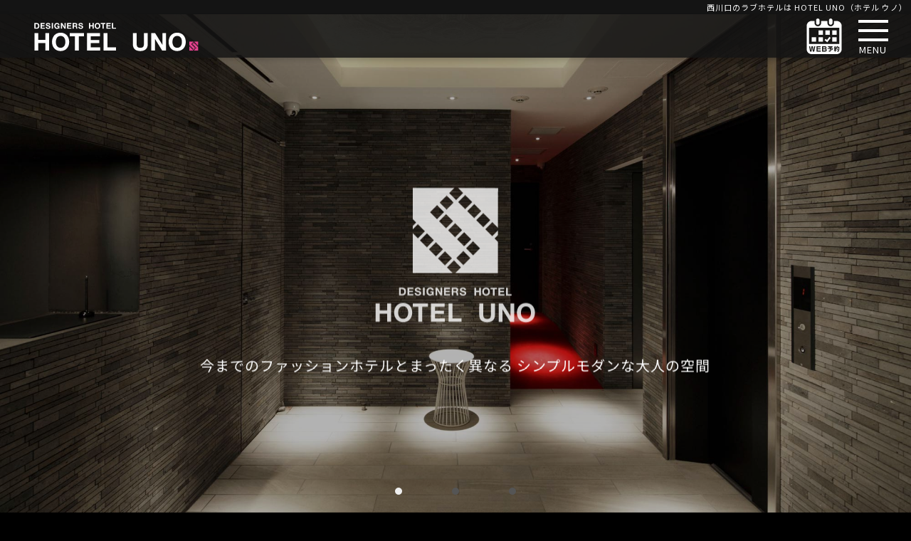

--- FILE ---
content_type: text/html; charset=UTF-8
request_url: https://www.hotel-uno.jp/
body_size: 42394
content:
<!DOCTYPE html>
<html lang="ja">
            <head>
        <meta charset="utf-8">
        <meta http-equiv="X-UA-Compatible" content="IE=edge">
        <meta name="description" content="西川口ラブホテル UNO（ホテル ウノ）- フリータイム・深夜休憩可能のデザイナーズ・デザイン ホテル！設備も充実の内容。格安料金にてご宿泊・ご休憩頂けます。西川口西口のラブホなら HOTEL UNO をご利用下さい。">
        <meta name="keywords" content="川口,西川口,ラブホテル,ラブホ,休憩,宿泊">
        <meta name="viewport" content="width=device-width, initial-scale=1.0, maximum-scale=1.0, user-scalable=0">
                <title>西川口 ラブホテル | 川口市西川口駅近郊のラブホ HOTEL UNO</title>
        <link rel="canonical" href="https://www.hotel-uno.jp/">
        <!-- Google Tag Manager -->
<script>(function(w,d,s,l,i){w[l]=w[l]||[];w[l].push({'gtm.start':
new Date().getTime(),event:'gtm.js'});var f=d.getElementsByTagName(s)[0],
j=d.createElement(s),dl=l!='dataLayer'?'&l='+l:'';j.async=true;j.src=
'https://www.googletagmanager.com/gtm.js?id='+i+dl;f.parentNode.insertBefore(j,f);
})(window,document,'script','dataLayer','GTM-MJZXN2G');</script>
<!-- End Google Tag Manager -->

<meta name=”format-detection” content="telephone=no">

<!-- Disable tap highlight on IE -->
<meta name="msapplication-tap-highlight" content="no">
<meta name="format-detection" content="telephone=no">
<meta name="apple-mobile-web-app-status-bar-style" content="black-translucent">

<!-- Add to homescreen for Chrome on Android -->
<link rel="icon" sizes="192x192" href="/img/touch/chrome-touch-icon-192x192.png">

<!-- Add to homescreen for Safari on iOS -->
<meta name="apple-mobile-web-app-capable" content="yes">
<meta name="apple-mobile-web-app-status-bar-style" content="black">
<meta name="apple-mobile-web-app-title" content="">
<link rel="apple-touch-icon" href="/img/touch/apple-touch-icon.png">

<!-- Tile icon for Win8 (144x144 + tile color) -->
<meta name="msapplication-TileImage" content="/img/touch/ms-touch-icon-144x144-precomposed.png">
<meta name="msapplication-TileColor" content="#000000">

<!-- Color the status bar on mobile devices -->
<meta name="theme-color" content="#000000">

<meta property="og:site_name" content="HOTEL UNO(ホテル ウノ)">
<meta property="og:image" content="https://www.hotel-uno.jp/img/common/ogp-img.jpg">
<meta property="og:title" content="HOTEL UNO(ホテル ウノ)">
<meta property="og:url" content="https://www.hotel-uno.jp/">
<meta property="og:type" content="website">

<!-- Style Sheets -->
<link rel="stylesheet" href="/css/common.css">
<link href="https://fonts.googleapis.com/css?family=Noto+Sans+JP" rel="stylesheet">

<!-- Google Analytics(~2023) -->
<script>
    (function (i, s, o, g, r, a, m) {
        i['GoogleAnalyticsObject'] = r;
        i[r] = i[r] || function () {
            (i[r].q = i[r].q || []).push(arguments)
        }, i[r].l = 1 * new Date();
        a = s.createElement(o),
            m = s.getElementsByTagName(o)[0];
        a.async = 1;
        a.src = g;
        m.parentNode.insertBefore(a, m)
    })(window, document, 'script', 'https://www.google-analytics.com/analytics.js', 'ga');

    ga('create', 'UA-25919730-10', 'auto');
    ga('send', 'pageview');
</script>
<noscript>
    <div class="no-js_message">
        <p>※ご使用の環境でJavascriptが無効になっています。<br>当サイトはJavascriptを有効化してご覧ください。</p>
    </div>
</noscript>        <link rel="stylesheet" href="/css/top.css">
        <link rel="stylesheet" href="/css/plugins/zoomslider.min.css">
        <link rel="stylesheet" href="/css/plugins/magnific-popup.css">
        <link rel="stylesheet" href="/css/plugins/iealert/style.css">
        <link rel="stylesheet" href="/css/plugins/swiper.css">
    </head>
    <body class="home">
        <!-- Google Tag Manager (noscript) -->
<noscript><iframe src="https://www.googletagmanager.com/ns.html?id=GTM-MJZXN2G"
height="0" width="0" style="display:none;visibility:hidden"></iframe></noscript>
<!-- End Google Tag Manager (noscript) -->        <!--*** header ***-->
        <header class="cm-header">
            <h1 class="cm-h1">西川口のラブホテルは HOTEL UNO（ホテル ウノ）</h1>
<div class="landscape">
    <div class="landscape-inner">
            <img src="/img/common/icon/rotate.svg" alt="">
        <p>画面を縦方向に回転してご覧ください</p>
    </div>
</div>
<div class="cm-header-menu">
    <a class="header-logo" href="/"><img src="/img/common/cm-logo.svg" alt="西川口 ラブホテルのHOTEL UNO（ホテル ウノ）"></a>
    <div class="cf-link">
        <div class="shop-name"><i class="icon-time"></i><span>24時間ご予約受付中</span></div>
    </div>
    <nav class="header-nav">
        <ul>
            <li><a href="/">トップ</a></li>
            <li><a href="/concept.html">コンセプト</a></li>
            <li><a href="/price.html">料金</a></li>
            <li><a href="/room.html">ルーム</a></li>
            <li><a href="/gallery.html">ギャラリー</a></li>
            <li><a href="/access.html">アクセス</a></li>
        </ul>
    </nav>
</div>
<div class="cm-sub-menu">
    <nav class="sub-nav">
        <ul>
            <!-- <li><a href="/food.html">フード&ドリンク</a></li> -->
            <li><a href="/food.html">ドリンクメニュー</a></li>
            <li><a href="/faq.html">FAQ</a></li>
            <li><a href="/inquiry.html">ご予約</a></li>
        </ul>
    </nav>
</div>
<div class="js-mobile-nav spcm-header-menu">
    <div class="nav-inner">
        <a href="/" class="spcm-header-logo"><img src="/img/common/cm-logo.svg" alt="西川口 ラブホテルのHOTEL UNO（ホテル ウノ）"></a>
        <div class="spcm-header-button">
            <a class="reservebtn" href="https://reservation-hotel.net/nishikawaguchi-uno" target="_blank">
                <div class="reservebtn-img">
                    <img src="/img/common/reserve.svg" alt="WEBでご予約">
                </div>
            </a>
            <!-- <script type="text/javascript">
                function converter(M){
                    var str="", str_as="";
                    for(var i=0;i<M.length;i++){
                        str_as = M.charCodeAt(i);
                        str += String.fromCharCode(str_as + 1);
                    }
                    return str;
                }
                var adTel = String.fromCharCode(48,51,45,54,54,53,57,45,54,55,57,55);
                document.write('<a class="reservebtn" href="'+ 'tel:' + adTel +'"("","") onClick=\"ga\(\'send\'\, \'event\'\, \'tel\'\, \'click\'\, \'spheader_totel\'\)\;\">' + '<div class=\"reservebtn-img\">' + '<img src="\/img\/common\/reserve24.svg\" alt="電話でご予約・お問い合わせ\">' +'<\/div>' + '<\/a>');
            </script> -->
            <div class="js-mobile-trigger menubtn scroll-disabled">
                <ul>
                    <li></li>
                    <li></li>
                    <li></li>
                </ul>
                <span>MENU</span>
            </div>
        </div>
    </div>
    <div class="js-mobile-tree menu-content">
        <div class="menu-content-inner">
            <ul class="site-list">
                <li><a href="/">トップ</a></li>
                <li><a href="/concept.html">コンセプト</a></li>
                <li><a href="/price.html">料金</a></li>
                <li><a href="/room.html">ルーム</a></li>
                <li><a href="/gallery.html">ギャラリー</a></li>
                <li><a href="/access.html">アクセス</a></li>
                <!-- <li><a href="/food.html">フード&ドリンク</a></li> -->
                <li><a href="/food.html">ドリンクメニュー</a></li>
                <li><a href="/faq.html">FAQ</a></li>
                <li><a href="/inquiry.html">ご予約</a></li>
                <li><a href="/rule.html">利用規約</a></li>
                <li><a href="/sitemap.html">サイトマップ</a></li>
            </ul>
            <ul class="outlink-list reserve-list">
                <!-- <li>
                    <a class="linkbtn new-topics scroll-disabled" href="/#mainCont">新着・キャンペーン情報はこちら</a>
                </li> -->
                <li><a class="rv-mail free_reserve" href="https://reservation-hotel.net/nishikawaguchi-uno" target="_blank"><img src="img/common/icon/reserve.svg"><span>公式WEB予約</span></a></li>
                <!-- <li>
                    <script type="text/javascript">
                        function converter(M){
                            var str="", str_as="";
                            for(var i=0;i<M.length;i++){
                                str_as = M.charCodeAt(i);
                                str += String.fromCharCode(str_as + 1);
                            }
                            return str;
                        }
                        var adTel = String.fromCharCode(48,51,45,54,54,53,57,45,54,55,57,55);
                        document.write('<a class="linkbtn rv-mail tel-number" href="'+ 'tel:' + adTel +'"("","") onClick=\"ga\(\'send\'\, \'event\'\, \'tel\'\, \'click\'\, \'spheader-menu_totel\'\)\;\">' + '<i class=\"icon-sp\">' + '<\/i>' + '<span>電話でご予約・お問い合わせ<\/span>' + '<\/a>');
                    </script>
                </li> -->
            </ul>
        </div>
    </div>
</div>        </header>
        <!--*** slider ***-->
        <div data-zs-src='["img/top/slider3.jpg", "img/top/slider1.jpg",  "img/top/slider2.jpg"]' class="zs-enabled overlay-plain">
            <article data-zs-message="zs-slide-0" class="slider-message">
                <h2><img src="/img/common/logo.svg" alt=""><span class="ja">今までのファッションホテルとまったく異なる
                    <span class="br"></span>
                    シンプルモダンな大人の空間
                    <span class="br"></span>
                    <!--
                    <div class="cm-link">
                        <a class="linkbtn" href="">ボタンリンク</a>
                    </div>
                    -->
                </span>
                </h2>
            </article>
            <article data-zs-message="zs-slide-1" class="slider-message">
                <h2><img src="/img/common/logo.svg" alt=""><span class="ja">グッドデザイン受賞歴のある建築デザイナーとの
                    <span class="br"></span>
                    コラボレーションホテル
                    <span class="br"></span>
                    <!--
                    <div class="cm-link">
                        <a class="linkbtn" href="">ボタンリンク</a>
                    </div>
                    -->
                </span>
                </h2>
            </article>
            <article data-zs-message="zs-slide-2" class="slider-message">
                <h2><img src="/img/common/logo.svg" alt=""><span class="ja">最高級へのこだわりとおもてなし、
                    <span class="br"></span>
                    スタイリッシュ＆モダンなデザイナーズホテル
                    <span class="br"></span>
                    <!--
                    <div class="cm-link">
                        <a class="linkbtn" href="">ボタンリンク</a>
                    </div>
                    -->
                </span>
                </h2>
            </article>
            <a class="scroll-link" href="#mainCont"><span></span>Scroll</a>
        </div>
    <main id="main" class="main">
      <!--*** fix-tab ***-->
      <div id="fix-tabs" class="fix-tabs">
        <div id="reserve-window" class="reserve-window hide">
          <div id="reserve-window-tab" class="reserve-window-tab">
            <i class="icon-sp"></i>ご予約はこちら
          </div>
          <article id="reserve-window-content" class="reserve-window-content">
            <div class="all-hours">
              <p>24時間ご予約受付中!!</p>
            </div>
            <div class="reserve-phone">
              <p>お気軽にご予約ください。</p>
              <a
                href="https://reservation-hotel.net/nishikawaguchi-uno"
                class="fixtab-reserve-btn"
                target="_blank"
                >公式WEB予約</a
              >
              <!-- <a href="/inquiry.html" class="fixtab-reserve-btn">お電話で予約</a>
                            <a href="https://select-type.com/rsv/?id=OcH9z-KezwE" class="fixtab-reserve-btn free-time-pc" target="_blank">フリータイムWEB予約</a> -->
            </div>
          </article>
        </div>
        <div id="camp-window" class="camp-window hide">
          <div id="camp-window-tab" class="camp-window-tab">
            <p><i class="icon-camp"></i>キャンペ<span>ー</span>ン情報</p>
          </div>
          <article id="camp-window-content" class="camp-window-content">
            <div class="fixtabs-btn">
              <a class="to-contact" href="#mainCont"
                >ホテルUNOの最新情報<br />お得なキャンペーン<br />情報をチェック!!
                <span>詳しくはこちら</span></a
              >
            </div>
          </article>
        </div>
      </div>
      <div class="main-contents" id="mainCont">
                <!--*** information ****-->
        <div class="section-bg">
          <section class="cm-section information">
            <div class="sumakyu" style="margin-bottom: 15px">
              <a
                href="https://reservation-hotel.net/nishikawaguchi-uno" target="_blank" >
                <picture>
                  <source media="(min-width: 600px)" srcset="img/common/sumakyu_pc.png"/>
                  <img src="img/common/sumakyu_sp.png" alt="スマ休" />
                </picture>
              </a>
            </div>
            <!-- 年末年始料金変更 -->
            <!-- <ul class="cp-ban-outer">
                <li>
                    <a href="/camp.html" class="camp-ban-full" onClick="">
                        <img class="" src="/img/camp/2025newyear_bn.jpg" alt="">
                    </a>
                </li>
            </ul> -->
            <!-- 年末料金変更【期間が「年末まで」ver.】 -->
            <!-- <ul class="cp-ban-outer">
                <li>
                    <a href="/camp.html" class="camp-ban-full" onClick="">
                        <img class="" src="/img/camp/2025yearend_bn.jpg" alt="">
                    </a>
                </li>
            </ul> -->
            <!-- <ul class="campaign" style="margin-bottom: 15px">
                <li class="swiper-slide limited" style="background-color: #e78a00">
                    <a href="/camp.html">
                        <span><i class="br"></i>◆GW特別料金のご案内◆</span><br />
                        <span class="after-word"><font color="#ffff00">4/26(土)～5/6(火)期間中は特別料金</font></span>
                        <span class="btn-link" style="color: #e78a00">詳しくはこちら</span>
                    </a>
                </li>
            </ul> -->
            <ul class="campaign" style="margin-bottom: 50px;">
                <!-- <li class="swiper-slide limited summer-price">
                    <a href="/camp.html">
                        <span><i class="br"></i>◆お盆期間特別料金のご案内◆</span><br>
                        <span class="after-word"><font color="#ffff00">8/8(金)～8/17(日)期間中は特別料金</font></span>
                        <span class="btn-link" style="color:#23B986;">詳しくはこちら</span>
                    </a>
                </li> -->
                <!-- <li class="swiper-slide limited telework-price">
                    <a href="/img/camp/obj_2020telework.pdf" target="_blank">
                        <span><i class="br"></i>◆テレワーク応援プラン◆</span><br>
                        <span class="after-word"><font color="#ffff00">お得なフリータイム【平日14時間：4,700円～】</font></span>
                        <span class="btn-link">詳しくはこちら</span>
                    </a>
                </li> -->
            </ul>
            <!-- <div
              style="
                border: 2px solid;
                padding: 30px 35px;
                margin-bottom: 50px;
                background-color: #000;
              "
              class="anticoronavirus"
            >
              <strong
                style="
                  font-size: 2.2rem;
                  font-weight: bold;
                  text-align: left;
                  display: block;
                  margin-bottom: 10px;
                "
                >感染症に対する取り組み</strong
              >
              <p>
                HOTEL
                UNOでは、お客様の健康と安全を考慮し、館内の消毒・換気など衛生強化に最大限に取り組んでおります。また従業員に対しましても、体温管理、手洗い、うがい、手指消毒と、感染予防の徹底を行なっております。<br />お客様には、ご理解とご協力を賜りますようお願い申し上げます。
              </p>
              <div class="cm-link btn-area">
                <a
                  class="linkbtn btn1"
                  href="/img/camp/antivirus.pdf"
                  target="_blank"
                  rel="noopener"
                  >▶ 取り組み詳細へ</a
                >
              </div>
            </div> -->
            <div class="key-visual">
              <img
                src="/img/top/pc_obj_information.jpg"
                alt=""
                class="js-banner-switch"
              />
            </div>
            <div class="text-contents">
              <h2 class="catch">
                最高級へのこだわりと<span class="br"></span
                >おもてなしをリーズナブルに
              </h2>
              <p>
                HOTEL
                UNOでは、思い出に残る時間を過ごしていただくため、照明、ソファー、テーブル、ベッド、洗面…各設備を一流ブランド品で揃え、全てのものにこだわり抜きました。しかも、ご利用いただきやすい低価格でご提供いたします。
              </p>
            </div>
            <div class="cm-link">
              <a class="linkbtn btn1" href="/concept.html"
                >もっとこだわりを知りたい</a
              >
            </div>
          </section>
        </div>
        <!--*** recommend ***-->
        <div class="section-bg recommend-outer">
          <section class="cm-section recommend">
            <div class="recommend-inner">
              <h2>SCENE<span>こんな方におすすめ</span></h2>
              <a href="/concept.html#atBusiness"
                ><img
                  src="/img/top/pic_recommend_01.jpg"
                  alt="コンセプトイメージ"
              /></a>
              <p>
                当ホテルは24時間対応のフロントなので県内や都心での出張、観光、レジャー、どんなシーンにも安心してご利用いただけます。
              </p>
              <div class="cm-link">
                <a class="linkbtn btn2" href="/concept.html#atBusiness"
                  >詳しくみる</a
                >
              </div>
            </div>
            <div class="recommend-inner">
              <h2>ROOM<span>客室情報</span></h2>
              <a href="/room.html"
                ><img src="/img/top/pic_recommend_02.jpg" alt="ルームイメージ"
              /></a>
              <p>
                お客様ごとの用途に合わせてお使い分けいただける3タイプのお部屋をご用意。こだわりのシンプルモダンな空間をご堪能ください。
              </p>
              <div class="cm-link">
                <a class="linkbtn btn2" href="/room.html">詳しくみる</a>
              </div>
            </div>
          </section>
        </div>
        <!--*** faeture ***-->
        <h2 class="cm-h2">
          <p>FEATURE</p>
          <span>- ホテルの特徴 -</span>
        </h2>
        <div class="section-bg">
          <section class="cm-section feature">
            <ul class="feature-list">
              <li>
                <a href="/room.html">
                  <div class="feature-icon">
                    <img
                      src="/img/common/icon/design.svg"
                      alt="内装デザインアイコン"
                    />
                  </div>
                  <h3>DESIGN<span>こだわりのデザイン</span></h3>
                  <p>
                    グッドデザイン賞など数々の受賞経験のある一流建築デザイナーが手がけた「スタイリッシュ＆モダン」なデザイナーズホテル。
                  </p>
                </a>
              </li>
              <li>
                <a href="/price.html">
                  <div class="feature-icon">
                    <img
                      src="/img/common/icon/price.svg"
                      alt="低価格アイコン"
                    />
                  </div>
                  <h3>PRICE<span>安心の低価格</span></h3>
                  <p>
                    宿泊はもちろん、24時間いつでもご利用可能な休憩プランをご用意。深夜帯でも安心の低価格プランがご利用いただけます。
                  </p>
                </a>
              </li>
              <li>
                <a href="/food.html">
                  <div class="feature-icon">
                    <img src="/img/common/icon/food.svg" alt="設備アイコン" />
                  </div>
                  <h3>FOOD & DRINK<span>厳選のメニュー</span></h3>
                  <p>
                    全国のおとりよせ商品から厳選したフードをUNOオリジナル価格でご提供。ドリンクはアルコール/ソフトドリンクをご用意しております。
                  </p>
                </a>
              </li>
              <li>
                <a href="/inquiry.html">
                  <div class="feature-icon">
                    <img
                      src="/img/common/icon/reserve.svg"
                      alt="予約アイコン"
                    />
                  </div>
                  <h3>RESERVE<span>24時間ご予約可能</span></h3>
                  <p>
                    空き状況を心配することなく楽々チェックインが可能。24時間いつでもご予約をうけたまわっております。
                  </p>
                </a>
              </li>
              <li>
                <a href="/price.html#payment">
                  <div class="feature-icon">
                    <img src="/img/common/icon/card.svg" alt="カードアイコン" />
                  </div>
                  <h3>CREDIT CARD<span>クレカでスマート精算</span></h3>
                  <p>
                    現金不要のスマートな精算が可能です。各種クレジットカード、電子マネーがご利用いただけます。
                  </p>
                </a>
              </li>
              <li>
                <a href="room.html#amenity">
                  <div class="feature-icon">
                    <img
                      src="/img/common/icon/amenity.svg"
                      alt="アメニティアイコン"
                    />
                  </div>
                  <h3>AMENITY<span>豊富なアメニティ</span></h3>
                  <p>
                    滞在中を快適にお過ごしいただけるよう、充実したアメニティーをご用意しております。
                  </p>
                </a>
              </li>
            </ul>
            <div class="cm-link btn-area">
              <a class="linkbtn btn1" href="/concept.html#feature"
                >もっと特徴を知りたい</a
              >
            </div>
          </section>
        </div>
        <!--*** news ***-->
        <h2 class="cm-h2" id="news">
          <p>NEWS</p>
          <span>- 新着情報 -</span>
        </h2>
        <div class="section-bg">
          <section class="cm-section news">
            <div class="information-content" id="campaign">
              <article><h2 class='date'>2020-11-04</h2><p class='title'>GOTOトラベルキャンペーン</p><div>平日22時チェックインで最安値￥4,090～<br />
この機会にぜひご利用くださいませ。</div></article><article><h2 class='date'>2020-10-31</h2><p class='title'>GOTOトラベル</p><div>はじめました<br />
<br />
キャンペーンの詳しい内容に関しましては、直接お電話くださいますようよろしくお願い申し上げます。</div></article><article><h2 class='date'>2020-09-22</h2><p class='title'>西川口駅西口徒歩3分！</p><div>ホテルUNOは駅から歩いてすぐの場所にございます。<br />
24時間いつでも休憩でのご利用が可能です。<br />
ご来店心よりお待ちしております。 </div></article><article><h2 class='date'>2020-08-29</h2><p class='title'>8月最後の週末ですね！</p><div>皆様はどのようにしてお過ごしになられたのでしょうか(*'ω'*)<br />
<br />
昼間汗をかいた方も、夜はHOTEL UNOでゆっくりと涼んでいってください☆<br />
お電話でお部屋の事前予約ができますので、<br />
その際に「クーラーガンガンで！」とお伝えいただければ<br />
キンッキンに冷えた客室でお出迎え致します！ ^^) </div></article><article><h2 class='date'>2020-07-22</h2><p class='title'>【連休期間のご案内】 </p><div>連休期間は混雑が予想されます。<br />
<br />
 以下の日時で休憩ご利用のお客様は、お電話でのご予約をお薦めいたします。<br />
・7/22　18：00以降～<br />
・7/23　11：00以降～<br />
・7/24　11：00以降～<br />
・7/25　11：00以降～<br />
・7/26　11:00以降～20:00<br />
※混雑状況・ご利用の時間帯・予約状況によってはお部屋のタイプのご指定が頂けない場合がございます。予めご理解のほどよろしくお願いいたします。</div></article><article><h2 class='date'>2020-07-09</h2><p class='title'>【人気の平日フリータイム】</p><div>早朝4:00から18:00まで最大14時間ご利用頂けるフリータイムが4,700円～ご利用頂けます。<br />
 他にもフリータイムのプランの準備が御座いますので、詳しくはHP上でご確認ください。<br />
ご利用お待ちしております。</div></article><article><h2 class='date'>2020-07-05</h2><p class='title'>【ホテル宿泊　西川口　最安！】</p><div>本日の宿泊料金はなんと22時以降最安で5,300円～ご宿泊できます。<br />
※なお、お部屋のタイプによって料金が変わります。</div></article><article><h2 class='date'>2020-07-03</h2><p class='title'>【電話予約承り中】 </p><div>週末は混雑が予想されます。<br />
<br />
 以下の日時で休憩ご利用のお客様は、お電話でのご予約をお薦めいたします。<br />
・本日18：00以降～<br />
・明日10：00以降～<br />
・明後日11：00以降～22：00台<br />
※混雑状況・ご利用の時間帯・予約状況によってはお部屋のタイプのご指定が頂けない場合がございます。予めご理解のほどよろしくお願いいたします。</div></article><article><h2 class='date'>2020-06-29</h2><p class='title'>平日はフリータイムが人気です</p><div>早朝4:00から18:00まで最大14時間ご利用頂けるフリータイムが4,700円～ご利用頂けます。<br />
他にもフリータイムのプランの準備が御座いますので、詳しくはHP上でご確認ください。<br />
ご利用お待ちしております。</div></article><article><h2 class='date'>2020-06-28</h2><p class='title'>西川口！！ホテル！！宿泊！！最安値！！</p><div>本日の宿泊料金はなんと22時以降5,300円～ご宿泊できます。<br />
ぜひこの機会にご利用下さいませ。<br />
※大型連休、お盆、年末年始など料金体系が異なる場合もございます。 </div></article>            </div>
            <div class="camp-ban-area">
              <!-- キャンペーンバナーエリア -->
              <!--
                            <p class="camp-ban-full">
                                <a href="/price.html" class="camp-ban-full"><img class="js-banner-switch" src="/img/camp/pc_xxxxx_bn.jpg" alt="xxxxxキャンペーン開催中"></a>
                            </p>
                            -->

              <!--画像を内包するa要素にclass="camp-ban-half"で切り替え-->
              <!--
                                <a href="/price.html" class="camp-ban-half"><img class="js-banner-switch" src="/img/camp/pc_xxxxx_bn.jpg" alt="xxxxxキャンペーン開催中"></a>
                                <a href="/price.html" class="camp-ban-half"><img class="js-banner-switch" src="/img/camp/pc_xxxxx_bn.jpg" alt="xxxxxキャンペーン開催中"></a>
                             -->

              <!-- 詳細が画像の場合、以下でモーダル化 -->
              <!--
                                <div class="camp-ban-popup">
                                    <a href="/img/common/freeTime_popup.png" title="" data-effect="mfp-zoom-in"><img src="/img/camp/pc_xxxxx_bn.jpg" alt="" class="js-banner-switch"></a>
                                </div>
                            -->
            </div>
            <!-- <div class="news-ban-area">
                            <p class="news-ban-full">
                              <a href=""><img class="js-banner-switch" src="" alt=""></a>
                            </p>
                        </div> -->
          </section>
        </div>
        <!--*** roomtype ***-->
        <h2 class="cm-h2">
          <p>ROOM TYPE</p>
          <span>- ルームタイプ -</span>
        </h2>
        <div class="section-bg">
          <section class="cm-section room" id="room">
            <ul class="room-list">
              <li class="room-list-a">
                <a href="/room.html#typeA" class="no-scroll">
                  <!-- <div class="room-inner-img">
                                        <img src="/img/room/type-list-a.jpg">
                                    </div> -->
                  <div class="room-inner-text">
                    <h3>
                      TYPE<span class="msg-en">A</span
                      ><span class="msg-jp">- シャワータイプ -</span>
                    </h3>
                  </div>
                </a>
                <p>シンプルなお部屋とシャワーのみのタイプ</p>
              </li>
              <li class="room-list-b">
                <a href="/room.html#typeB" class="no-scroll">
                  <div class="room-inner-text">
                    <h3>
                      TYPE<span class="msg-en">B</span
                      ><span class="msg-jp">- コンパクトバスルーム -</span>
                    </h3>
                  </div>
                </a>
                <p>スタンダードなお部屋とバスルームのタイプ</p>
              </li>
              <li class="room-list-c">
                <a href="/room.html#typeC" class="no-scroll">
                  <div class="room-inner-text">
                    <h3>
                      TYPE<span class="msg-en">C</span
                      ><span class="msg-jp">- バスルーム -</span>
                    </h3>
                  </div>
                </a>
                <p>ゆったり大きな湯船と広いお部屋のタイプ</p>
              </li>
            </ul>
            <div class="cm-link btn-area">
              <a class="linkbtn btn1" href="/room.html">ルームページ</a>
            </div>
          </section>
        </div>
        <!--*** floormap ***-->
        <!--*** accessmap ***-->
        <h2 class="cm-h2">
          <p>ACCESS</p>
          <span>- アクセスマップ -</span>
        </h2>
        <div class="section-bg">
          <section class="cm-section map">
            <div class="map-inner">
              <div id="map">
                <iframe
                  src="https://www.google.com/maps/embed?pb=!1m14!1m8!1m3!1d3235.329133390648!2d139.702363!3d35.8163996!3m2!1i1024!2i768!4f13.1!3m3!1m2!1s0x0%3A0x30d5e2b17268bd7c!2z44Ob44OG44OrIOOCpuODjg!5e0!3m2!1sja!2sjp!4v1587720113244!5m2!1sja!2sjp"
                  frameborder="0"
                  style="border: 0"
                  allowfullscreen=""
                  aria-hidden="false"
                  tabindex="0"
                ></iframe>
              </div>
              <p class="sub-txt">
                <i class="icon-mappin"></i>〒332-0021　埼玉県川口市西川口1-11-18
              </p>
              <p class="sub-txt">
                <i class="icon-train"></i>JR京浜東北線「西川口駅」
                西口より徒歩2分
              </p>
            </div>
            <div class="cm-link btn-area">
              <a class="linkbtn btn1" href="/access.html">アクセスページ</a>
            </div>
          </section>
        </div>
      </div>
    </main>

    <!-- footer -->
    <div class="cp-head">
    <ul>
        <li><a class="header-camp" href="/#mainCont">
            <p class="icon-camp fix-camp"></p>
            <p class="camp-txt">キャンペーン情報</p>
        </a></li>
        <li><a class="header-camp" href="/inquiry.html"><p class="freeweb-icon"><img src="img/common/icon/reserve.svg"></p><p class="camp-txt">予約はこちら</p></a></li>
    </ul>
</div>

<nav class="footer-nav">
    <ul>
        <li><a href="/">トップ</a></li>
        <li><a href="/concept.html">コンセプト</a></li>
        <li><a href="/price.html">料金</a></li>
        <li><a href="/room.html">ルーム</a></li>
        <li><a href="/gallery.html">ギャラリー</a></li>
        <li><a href="/access.html">アクセス</a></li>
        <!-- <li><a href="/food.html">フード&ドリンク</a></li> -->
        <li><a href="/food.html">ドリンクメニュー</a></li>
        <li><a href="/faq.html">FAQ</a></li>
        <li><a href="/inquiry.html">ご予約</a></li>
        <li><a href="/rule.html">利用規約</a></li>
        <li><a href="/sitemap.html">サイトマップ</a></li>
    </ul>
</nav>
<footer class="cm-footer">
    <div class="pagetop">▲<span>Page top</span></div>
    <div class="footer-contact">
        <div class="content-inner">
            <a href="/"><img src="/img/common/cm-logo.svg" alt="西川口 ラブホテルのHOTEL UNO（ホテル ウノ）"></a>
            <address>
                <ul>
                    <li>〒332-0021　埼玉県川口市西川口1-11-18</li>
                    <li class="tel-number">TEL：
                        <script type="text/javascript">
                        function converter(M){
                            var str="", str_as="";
                            for(var i=0;i<M.length;i++){
                                str_as = M.charCodeAt(i);
                                str += String.fromCharCode(str_as + 1);
                            }
                            return str;
                        }
                        var adTel = String.fromCharCode(48,51,45,54,54,53,57,45,54,55,57,55);
                        document.write(""+adTel+"");
                        </script>
                        <noscript>※javascriptが有効な環境でご覧ください</noscript>
                    </li>
                    <li class="mail-address">MAIL：
                    <script>
                        function converter(M){
                        var str="", str_as="";
                        for(var i=0;i<M.length;i++){
                            str_as = M.charCodeAt(i);
                            str += String.fromCharCode(str_as + 1);
                        }
                        return str;
                        }
                        var ad = String.fromCharCode(105,110,102,111,64,104,111,116,101,108,45,117,110,111,46,106,112);
                        document.write(""+ad+"");
                    </script>
                    <noscript>※javascriptが有効な環境でご覧ください</noscript>
                </li>
                </ul>
            </address>
        </div>
    </div>

<ol class="cm-breadcrumbs" itemprop="Breadcrumb" itemscope itemtype="http://schema.org/BreadcrumbList">
              <li itemprop="itemListElement" itemscope itemtype="http://schema.org/ListItem">
          <a href="/" itemprop="item"><span  itemprop="name">トップ</span></a>          <meta itemprop="position" content="1" />
      </li>
  </ol>
    <div class="footer-message">
<h2>西川口でリーズナブルに使えるラブホテルは -HOTEL UNO-</h2>
<p>当ホテルは川口・西川口・蕨 駅近郊のデザイナーズ ホテルです！ 24時間 休憩料金でご利用・ご予約（1ヶ月前より受付）可能です。
                埼玉県のラブホテルの中でもトップクラスのコストパフォーマンスにて、ビジネスホテルやシティホテルよりもリーズナブルな格安・激安 料金プランにてご宿泊・休憩（フリータイム）にご利用頂けます。
                各種アメニティ/テレビ/インターネット。同性同士のお客様も歓迎しております。川口市内・西川口・並木町でラブホ・カップルズホテル・ファッションホテルをお探しなら、西川口 HOTEL UNOをご利用ください。</p>
</div>
    <p class="copyright">&copy;Copyright <a href="/">西川口 ラブホテル</a> All rights reserved.</p>
</footer>

    <!--scripts-->
<!-- <script src="js/jquery.min.js"></script> -->
<script src="https://ajax.googleapis.com/ajax/libs/jquery/1.11.3/jquery.min.js"></script>
<script src="/js/plugins/modernizr-custom.js"></script>
<script src="/js/plugins/jquery-throttle-debounce-plugin.min.js"></script>
<script src="/js/common.js"></script>
<script src="/js/plugins/smooziee.js"></script>
<noscript>
    <div class="no-js_message">
        <p>※ご使用の環境でJavascriptが無効になっています。<br>当サイトはJavascriptを有効化してご覧ください。</p>
    </div>
</noscript>
<!-- 構造化マークアップをユニークに -->
<script type="application/ld+json">
{
"@context": "http://schema.org",
"@type": "Hotel",
"name": "HOTEL UNO",
"sameAs": "https://www.hotel-uno.jp/",
"openingHours": "Mo-Su 0:00-24:00",
"paymentAccepted": "現金またはクレジットカード",
"description": "西川口ラブホテル UNO（ホテル ウノ）- フリータイム・深夜休憩可能のデザイナーズ・デザイン ホテル！設備も充実の内容。格安料金にてご宿泊・ご休憩頂けます。西川口西口のラブホなら HOTEL UNO をご利用下さい。",
"address": {
"@type": "PostalAddress",
"addressCountry": "日本",
"addressLocality": "埼玉県",
"addressRegion": "川口市",
"postalCode": "3320021",
"streetAddress": "西川口1-11-18"
},
"telephone": "+81-3-6659-6797",
"image":"https://www.hotel-uno.jp/img/common/structure-image.jpg",
"priceRange": "￥3,000～"
}
</script>    <script src="/js/plugins/jquery.zoomslider.js"></script>
    <!-- <script src="https://maps.google.co.jp/maps/api/js?v=3.exp&key=AIzaSyDW5B2E8FLSzuIovlJ7LiTFfHCbfHzPaLo"></script>
        <script type="text/javascript" src="js/mapstyle.js"></script> -->
    <script src="/js/plugins/iealert.min.js"></script>
    <script src="/js/plugins/jquery.magnific-popup.min.js"></script>
    <script src="/js/plugins/swiper.js"></script>
    <script type="text/javascript">
      $(document).ready(function () {
        // IEアラート発火用
        $("body").iealert();
      });
      $(".camp-ban-popup").magnificPopup({
        delegate: "a",
        type: "image",
        removalDelay: 500, //delay removal アウトする際のアニメーションの遅延
        callbacks: {
          beforeOpen: function () {
            // mfp-with-anim クラスをマークアップに追加
            this.st.image.markup = this.st.image.markup.replace(
              "mfp-figure",
              "mfp-figure mfp-with-anim"
            );
            this.st.mainClass = this.st.el.attr("data-effect");
          },
        },
        closeOnContentClick: true,
        midClick: true, // allow opening popup on middle mouse click.
      });
      var swiper = new Swiper(".swiper-container", {
        loop: true,
        width: 1300,
        slidesPerView: 2,
        spaceBetween: 20,
        centeredSlides: true,
        speed: 600,
        autoplay: {
          delay: 5000,
          disableOnInteraction: false,
        },
        pagination: {
          el: ".swiper-pagination",
          clickable: true,
        },
        navigation: {
          nextEl: ".swiper-button-next",
          prevEl: ".swiper-button-prev",
        },
        breakpoints: {
          1199: {
            width: 1024,
          },
          899: {
            width: 768,
            spaceBetween: 10,
          },
          599: {
            width: 340,
            spaceBetween: 10,
            slidesPerView: 1,
          },
          320: {
            width: 320,
            spaceBetween: 10,
            slidesPerView: 1,
          },
        },
      });
    </script>
  </body>
</html>


--- FILE ---
content_type: text/css
request_url: https://www.hotel-uno.jp/css/common.css
body_size: 71037
content:
@charset "UTF-8";
@import url("./fonts/sawarabimincho.css");

/* ==============================
  Grobal selectors
============================== */
progress, sub, sup {
    vertical-align: baseline;
}

html {
    box-sizing: border-box;
    overflow-y: scroll;
    -webkit-text-size-adjust: 100%;
}

*, ::after, ::before {
    box-sizing: inherit;
}

::after, ::before {
    text-decoration: inherit;
    vertical-align: inherit;
}

* {
    background-repeat: norepeat;
    padding: 0;
    margin: 0;
}

audio:not([controls]) {
    display: none;
    height: 0;
}

button, hr {
    overflow: visible;
}

article, aside, details, figcaption, figure, footer, header, main, menu, nav, section, summary {
    display: block;
}

ol, ul {
    list-style: none;
}

summary {
    display: list-item;
}

small {
    font-size: 80%
}

[hidden], template {
    display: none
}

abbr[title] {
    border-bottom: 1px dotted;
    text-decoration: none
}

a {
    background-color: transparent;
    -webkit-text-decoration-skip: objects;
    -webkit-tap-highlight-color: transparent
}

a:active, a:hover {
    outline-width: 0;
    text-decoration: none
}

code, kbd, pre, samp {
    font-family: monospace, monospace
}

b, strong {
    font-weight: bolder
}

dfn {
    font-style: italic
}

mark {
    background-color: #ff0;
    color: #000
}

sub, sup {
    font-size: 75%;
    line-height: 0;
    position: relative
}

sub {
    bottom: -.25em
}

sup {
    top: -.5em
}

input {
    border-radius: 0
}

[aria-controls], [role=button], [type=button], [type=reset], [type=submit], button {
    cursor: pointer
}

[aria-disabled], [disabled] {
    cursor: default
}

[type=number] {
    width: auto
}

[type=search] {
    -webkit-appearance: textfield;
    outline-offset: -2px
}

[type=search]::-webkit-search-cancel-button, [type=search]::-webkit-search-decoration {
    -webkit-appearance: none
}

textarea {
    overflow: auto;
    resize: vertical
}

button, input, optgroup, select, textarea {
    font: inherit
}

optgroup {
    font-weight: 700
}

[type=button]::-moz-focus-inner, [type=reset]::-moz-focus-inner, [type=submit]::-moz-focus-inner, button::-moz-focus-inner {
    border-style: 0;
    padding: 0
}

[type=button]::-moz-focus-inner, [type=reset]::-moz-focus-inner, [type=submit]::-moz-focus-inner, button:-moz-focusring {
    outline: ButtonText dotted 1px
}

[type=reset], [type=submit], button, html [type=button] {
    -webkit-appearance: button
}

button, select {
    text-transform: none
}

button, input, select, textarea {
    background-color: transparent;
    border-style: none;
    color: inherit
}

select {
    -moz-appearance: none;
    -webkit-appearance: none
}

select::-ms-expand {
    display: none
}

select::-ms-value {
    color: currentColor
}

legend {
    border: 0;
    color: inherit;
    display: table;
    max-width: 100%;
    white-space: normal
}

::-webkit-file-upload-button {
    -webkit-appearance: button;
    font: inherit
}

img {
    border-style: none
}

svg:not(:root) {
    overflow: hidden
}

audio, canvas, progress, video {
    display: inline-block
}

@mediascreen {
    [hidden~=screen] {
        display: inherit
    }

    [hidden~=screen]:not(:active):not(:focus):not(:target) {
        position: absolute !important;
        clip: rect(0 0 0 0) !important
    }
}

[aria-busy=true] {
    cursor: progress
}

::-moz-selection {
    background-color: #b3d4fc;
    color: #000;
    text-shadow: none
}

::selection {
    background-color: #b3d4fc;
    color: #000;
    text-shadow: none
}

img {
    vertical-align: bottom;
}

/* ==============================
  Fonts
============================== */
@font-face {
    font-family: 'icon-fonts';
    src: url("icon-fonts/iconfonts.eot");
    src: url("icon-fonts/iconfonts.eot") format("embedded-opentype"), url("icon-fonts/iconfonts.ttf?svcfjs") format("truetype"), url("icon-fonts/iconfonts.woff") format("woff"), url("icon-fonts/iconfonts.svg?svcfjs") format("svg");
    font-weight: normal;
    font-style: normal;
}

.wf-sawarabimincho {
    font-family: "Sawarabi Mincho";
}

/* ==============================
  Icon-fonts
============================== */
i {
    font-family: 'icon-fonts' !important;
    speak: none;
    font-style: normal;
    font-weight: normal;
    font-variant: normal;
    text-transform: none;
    line-height: 1;
    -webkit-font-smoothing: antialiased;
    -moz-osx-font-smoothing: grayscale;
}

[class^="icon-"]:before, [class*="icon-"]:before {
    font-family: "icon-fonts";
    font-style: normal;
    font-weight: normal;
    speak: none;
    display: inline-block;
    text-decoration: inherit;
    text-align: center;
    font-variant: normal;
    text-transform: none;
    line-height: 1em;
    -webkit-font-smoothing: antialiased;
    -moz-osx-font-smoothing: grayscale;
}

/* SVG画像はテキストエディタで開いてカラー変更可 */
.icon-camp:before {
    content: "\e900";
}

.icon-newtab:before {
    content: "\e901";
}

.icon-mail:before {
    content: "\e91f";
}

.icon-freetime:before {
    content: "\e91e";
}

.icon-reservephone:before {
    content: "\e91d";
}

.icon-sp:before {
    content: "\e902";
}

.icon-train:before {
    content: "\e903";
}

.icon-stay:before {
    content: "\e910";
}

.icon-rest:before {
    content: "\e911";
}

.icon-time:before {
    content: "\e912";
}

.icon-blog:before {
    content: "\e915";
}

.icon-mappin:before {
    content: "\e91a";
}

.icon-zoom:before {
    content: "\e920";
}

.icon-comment:before {
    content: "\e904";
}

.icon-nontext-logo:before {
    content: "\e907";
}

.icon-plus {
    content: url(../img/common/icon/plus.svg);
}

/* ==============================
  Common style
============================== */
html, body {
    width: 100%;
    height: 100%;
    font-family: "游ゴシック", "Yu Gothic", YuGothic, "ヒラギノ角ゴシック Pro", "Hiragino Kaku Gothic Pro", 'Noto Sans JP', "メイリオ", Meiryo, Osaka, "ＭＳ Ｐゴシック", "MS PGothic", sans-serif;
    font-weight: 500;
}

html {
    font-size: 62.5%;
}

body {
    position: relative;
    margin: 0;
    padding: 0;
    color: #fff;
    background: #000;
    font-size: 1.6rem;
    letter-spacing: 1px;
    line-height: 1.5;
    -webkit-animation: fadeIn 2.5s ease 0s 1 normal;
    animation: fadeIn 2.5s ease 0s 1 normal;
}

/* ==============================
  h1テキスト
============================== */
.cm-h1 {
    width: 100%;
    padding: 2px 5px;
    background-color: #141414;
    color: #fff;
    font-size: 1.1rem;
    font-weight: 400;
    text-align: right;
    z-index: 999;
}

.cp-head {
    padding: 0;
    position: fixed;
    z-index: 999;
    bottom: 0;
    width: 100%;
    transition-property: transform;
    transition-duration: .6s;
    transition-timing-function: cubic-bezier(.65, 0, 0, .99);
    transform: translate3d(0, 140px, 0);
    -webkit-transform: translate3d(0, 140px, 0);
}

.cp-head h1 {
    width: 100%;
    padding: 2px 5px;
    background-color: #141414;
    color: #fff;
    font-size: 1.1rem;
    font-weight: 400;
    text-align: right;
    z-index: 999;
}

.cp-head .header-camp {
    display: none;
}

/* ==============================
  header
==============================*/
.cm-header {
    position: fixed;
    z-index: 999;
    width: 100%;
}

.cm-header .spcm-header-menu {
    display: none;
}

.cm-header .cm-header-menu {
    display: flex;
    align-items: center;
    width: 100%;
    height: 60px;
    background-color: rgba(20, 20, 20, .85);
}

.cm-header .cm-header-menu a {
    color: #fff;
}

.cm-header .cm-header-menu .header-logo {
    display: flex;
    align-items: center;
}

.cm-header .cm-header-menu .header-logo img {
    width: 210px;
    margin: 0 35px 0 30px;
}

.cm-header .cm-header-menu .header-nav {
    display: flex;
    align-items: center;
    flex: 9;
    margin-right: 30px;
}

.cm-header .cm-header-menu .header-nav ul {
    display: flex;
    flex: 7;
    height: 60px;
    justify-content: flex-end;
    -webkit-justify-content: flex-end;
}

.cm-header .cm-header-menu .header-nav ul li {
    width: 16.6%;
    max-width: 130px;
}

.cm-header .cm-header-menu .header-nav ul li a {
    display: block;
    height: 100%;
    padding: 18px 0;
    text-align: center;
    text-decoration: none;
    transition: background 0.5s;
    font-size: 1.5rem;
}

.cm-header .cm-header-menu .header-nav ul li a span {
    display: block;
    font-size: 11px;
}

.cm-header .cm-header-menu .header-nav ul li a:hover {
    background: rgba(193, 193, 193, .3);
}

.cm-header .cm-header-menu .header-nav ul li a.active {
    background: rgba(255, 255, 255, .2);
}

/* ==============================
  subNav
============================== */
.cm-header .cm-sub-menu {
    display: flex;
    align-items: center;
    width: 100%;
    height: 40px;
    transition: all .6s;
    background-color: rgba(0, 0, 0, .6);
    position: relative;
    opacity: 0;
    top: -40px;
    z-index: -2;
}

.cm-header:hover .cm-sub-menu {
    top: 0;
    opacity: 1;
}

.cm-header .cm-sub-menu a {
    color: #ffffff;
}

.cm-header .cm-sub-menu .sub-nav {
    display: flex;
    align-items: center;
    flex: 9;
    margin-right: 30px;
}

.cm-header .cm-sub-menu .sub-nav ul {
    display: flex;
    flex: 7;
    height: 40px;
    justify-content: flex-end;
    -webkit-justify-content: flex-end;
}

.cm-header .cm-sub-menu .sub-nav ul li {
    position: relative;
    margin: 0 10px 0 50px;
}

.cm-header .cm-sub-menu .sub-nav ul li:before {
    content: "・";
    color: #fff;
    position: absolute;
    left: -40px;
    top: 11px;
}

.cm-header .cm-sub-menu .sub-nav ul li:first-child:before {
    content: none;
}

.cm-header .cm-sub-menu .sub-nav ul li a {
    display: block;
    height: 100%;
    padding: 10px 0;
    text-align: center;
    text-decoration: none;
    transition: 0.5s;
    font-size: 1.4rem;
}

.cm-header .cm-sub-menu .sub-nav ul li a span {
    display: block;
    font-size: 1.1rem;
}

.cm-header .cm-sub-menu .sub-nav ul li a:hover, .cm-header .cm-sub-menu .sub-nav ul li a.current {
    color: #e7cd9c;
}

.cm-header .cm-header-menu .cf-link {
    flex: 3;
    padding: 0 15px 0 20px;
    text-align: right;
    max-width: 195px;
    padding: 3px;
    color: #e7cd9c;
    border: 1px solid #e7cd9c;
}

.cf-link .shop-name {
    display: flex;
    align-items: center;
    justify-content: center;
}

.cf-link .shop-name i.icon-time {
    font-size: 2.4rem;
    margin-right: .2em;
}

.cf-link .shop-name span {
    font-size: 1.5rem;
    line-height: 1.5rem;
    margin-top: 3px;
}

.cm-header .cm-header-menu .cf-link a:hover {
    background-color: rgba(255, 255, 255, 0.3);
}

.cm-header .cm-header-menu .cf-link img {
    height: 15px;
    padding: 0 0 0 15px;
}

.main {
    background-image: linear-gradient(to right, rgba(0, 0, 0, 1) 0%, #000 60%, rgba(0, 0, 0, 0) 90%, rgba(0, 0, 0, 0) 100%), url(../img/common/bg_uno.jpg);
    background-image: -webkit-linear-gradient(left, rgba(0, 0, 0, 1) 0%, #000 60%, rgba(0, 0, 0, 0) 90%, rgba(0, 0, 0, 0) 100%), url(../img/common/bg_uno.jpg);
    background-repeat: repeat-y;
    background-size: contain;
    background-position-x: right;
    background-attachment: fixed;
    position: relative;
    overflow-x: hidden;
    padding-bottom: 100px;
}

.main-contents {
    position: relative;
    display: block;
    z-index: 10;
    overflow: hidden;
}

/* ==============================
  bg
==============================*/
.section-bg {
    padding: 100px 0 0;
    position: relative;
    z-index: -1;
}

.section-bg-secondary {
    padding: 60px 0 0;
    position: relative;
    z-index: -1;
}

.cm-section {
    max-width: 1200px;
    margin: 0 auto;
    box-sizing: border-box;
    /*background-color: #000;*/
}

.section-bg:last-of-type {
    margin-bottom: 100px;
}

.cm-section .cm-section-message {
    margin-bottom: 40px;
}

.cm-section .cm-section-message h4 {
    font-size: 2.4rem;
    margin-bottom: 20px;
}

.sumakyu img {
    max-width: 100%;
}

.footer-sumakyu {
    margin: 0 auto;
    padding: 0 20px 50px;
    text-align: center;
    width: 70%;
    max-width: 1000px;
}

.footer-sumakyu img {
    max-width: 100%;
}

.footer-nav {
    position: relative;
    background: #363636;
    z-index: 5;
    color: #fff;
    font-size: 1.4rem;
}

.footer-nav ul {
    padding: 45px 0 30px;
    text-align: center;
}

.footer-nav ul li {
    display: inline-block;
    margin-right: 20px;
}

.footer-nav ul li:after {
    margin-left: 20px;
    content: '・';
}

.footer-nav ul li:last-of-type {
    margin-right: 0;
}

.footer-nav ul li:last-of-type:after {
    display: none;
}

.footer-nav ul li a {
    color: #fff;
    text-decoration: none;
}

.footer-nav ul li a:hover {
    text-decoration: underline;
}

.cm-footer {
    position: relative;
    padding: 0 50px 10px;
    background-color: #363636;
    color: #fff;
    z-index: 10;
}

.cm-footer p {
    font-size: 1.6rem;
    line-height: 1.6;
}

.cm-footer .pagetop {
    position: absolute;
    top: -16px;
    right: 45px;
    padding: 5px 10px;
    background: #363636;
    border-top-right-radius: 5px;
    border-top-left-radius: 5px;
    cursor: pointer;
    z-index: 10;
    font-size: 1.1rem;
}

.cm-footer .pagetop span {
    display: inline-block;
    transition: .5s;
    font-size: 1.6rem;
    margin-left: 10px;
}

.cm-footer .pagetop:hover span, .cm-footer .pagetop:active span {
    transform: rotateX(360deg);
}

.cm-footer .footer-contact {
    display: flex;
    align-items: flex-end;
    width: 100%;
    border-top: 1px solid #666;
    border-bottom: 1px solid #666;
    padding: 60px 0 45px 0;
}

.cm-footer .footer-contact .content-inner {
    margin: 0 auto;
    text-align: center;
    width: 350px;
}

.cm-footer .footer-contact .content-inner img {
    max-width: 100%;
}

.cm-footer .footer-contact .content-inner address {
    padding-left: 0;
    font-style: normal;
    margin-top: 30px;
}

.cm-footer .footer-message {
    color: #999;
    margin-bottom: 45px;
}

.cm-footer .footer-message * {
    font-size: 1.4rem;
    font-weight: 400;
}

.cm-footer .copyright {
    text-align: center;
    color: #999;
}

.cm-footer .blog-link {
    text-align: center;
    margin-bottom: 60px;
}

.cm-footer a {
    color: #999;
    text-decoration: none;
}

.cm-footer .blog-link>a {
    color: #fff;
    font-size: 1.4rem;
}

.cm-footer .blog-link i.icon-blog {
    font-size: 1.6rem;
    margin-right: 7px;
}

.cp-head .header-camp .freeweb-icon img {
    width: 30px;
    height: 30px;
    -webkit-filter: brightness(0) invert(1);
    filter: brightness(0) invert(1);
    margin-right: 10px;
    margin-left: 5px;
}

.fix-camp {
    font-size: 40px;
    margin-right: 10px;
    padding-top: 3px;
}

/* ==============================
  Campaign slider
============================== */
.slider {
    width: 100%;
    background: #141414;
    padding: 40px 0 20px;
}

.price .slider {
    margin-bottom: 30px;
}

.slider-inner {
    position: relative;
    /*left: 50%;*/
    /*width: 1840px;*/
    /*margin-left: -920px;*/
}

.slider-inner li {
    /*width: 600px;*/
}

.slider-inner li img {
    width: 640px;
}

/* ==============================
  fix-tabs
============================== */
.fix-tabs {
    position: fixed;
    top: 25%;
    right: -260px;
    z-index: 100;
    display: flex;
    display: -webkit-flex;
    flex-direction: column;
    justify-content: space-between;
    -webkit-justify-content: space-between;
}

/* ==============================
  camp-window
============================== */
.camp-window {
    display: flex;
    height: 204px;
    position: relative;
}

.camp-window-tab {
    width: 44px;
    padding: 10px;
    background-color: rgba(0, 0, 0, .6);
    box-shadow:
        0px 0px 1px rgba(255, 255, 255, 1),
        0px 0px 1px rgba(255, 255, 255, 1),
        0px 0px 1px rgba(255, 255, 255, 1);
    border-top-left-radius: 5px;
    border-bottom-left-radius: 5px;
    color: #ffffff;
    font-size: 1.7rem;
    text-align: center;
    letter-spacing: 1.5px;
    cursor: pointer;
    writing-mode: vertical-lr;
    -webkit-writing-mode: vertical-rl;
    -ms-writing-mode: tb-rl;
}

.camp-window-tab a {
    text-decoration: none;
    color: #fff;
    writing-mode: vertical-lr;
    -webkit-writing-mode: vertical-rl;
    -ms-writing-mode: tb-rl;
}

.camp-window .camp-window-tab i.icon-camp {
    font-size: 2.4rem;
    margin-bottom: 3px;
}

.ie .camp-window .camp-window-tab i.icon-camp {
    display: none;
}

.camp-window-tab img {
    width: 100%;
    height: auto;
}

.camp-window-content {
    box-sizing: border-box;
    width: 0;
    padding: 0;
    /*box-shadow:
        0px 0px 1px rgba(255,255,255,1);*/
    background-color: rgba(0, 0, 0, .3);
    text-align: center;
}

.camp-window-content a {
    text-decoration: none;
}

.camp-window-content ul {
    display: flex;
    justify-content: center;
    font-size: 3.5rem;
    line-height: 1;
}

.camp-window-content ul li {
    margin-right: 1%;
    margin-left: 1%;
}

.camp-window-content img {
    width: 100%;
    height: auto;
}

/* ==============================
  reserve-window
============================== */
.fix-tabs {
    position: fixed;
    top: 25%;
    right: -260px;
    z-index: 100;
    display: flex;
    display: -webkit-flex;
    flex-direction: column;
    justify-content: space-between;
    -webkit-justify-content: space-between;
}

/*camp-window*/
.camp-window {
    display: flex;
    height: 204px;
    position: relative;
}

.camp-window-tab {
    width: 44px;
    padding: 10px;
    background-color: rgba(0, 0, 0, .6);
    box-shadow:
        0px 0px 1px rgba(255, 255, 255, 1),
        0px 0px 1px rgba(255, 255, 255, 1),
        0px 0px 1px rgba(255, 255, 255, 1);
    border-top-left-radius: 5px;
    border-bottom-left-radius: 5px;
    color: #ffffff;
    font-size: 1.7rem;
    text-align: center;
    letter-spacing: 1.5px;
    cursor: pointer;
    writing-mode: vertical-lr;
    -webkit-writing-mode: vertical-rl;
    -ms-writing-mode: tb-rl;
}

.camp-window-tab p {
    text-decoration: none;
    color: #fff;
    writing-mode: vertical-lr;
    -webkit-writing-mode: vertical-rl;
    -ms-writing-mode: tb-rl;
}

.camp-window .camp-window-tab i.icon-camp {
    font-size: 2.4rem;
    margin-bottom: 3px;
}

.ie .camp-window .camp-window-tab i.icon-camp {
    display: none;
}

.camp-window-tab img {
    width: 100%;
    height: auto;
}

.camp-window .camp-window-content {
    box-sizing: border-box;
    width: 260px;
    padding: 0;
    /*box-shadow: 0px 0px 1px rgba(255,255,255,1);*/
    background-color: #ff7676;
    text-align: center;
    border-top: 1px solid #ff7676;
    border-bottom: 1px solid #ff7676;
}

.camp-window-content a {
    text-decoration: none;
}

.camp-window-content ul {
    display: flex;
    justify-content: center;
    font-size: 3.5rem;
    line-height: 1;
}

.camp-window-content ul li {
    margin-right: 1%;
    margin-left: 1%;
}

.camp-window-content img {
    width: 100%;
    height: auto;
}

.camp-window .camp-window-content .fixtabs-title {
    padding: 10px 0;
    color: #ff0000;
    font-size: 2rem;
    font-weight: 500;
}

.camp-window .camp-window-content .fixtabs-btn {
    /* padding: 45px 20px; */
    background: #ff7676;
    color: #fff;
    /* margin-bottom: 15px; */
    height: 100%;
}

.camp-window .camp-window-content .fixtabs-btn a {
    color: #fff;
    font-size: 2rem;
    font-weight: bold;
    padding: 35px 20px 0;
    display: block;
    height: 100%;
}

.camp-window .camp-window-content .fixtabs-btn a span {
    color: #ff7676;
    font-size: 1.8rem;
    font-weight: bold;
    display: block;
    background: #fff;
    border-radius: 50px;
    margin-top: 15px;

}

/*reserve-window*/
.fixtab-reserve-btn {
    color: #4f556c;
    font-weight: bold;
    display: block;
    position: relative;
    z-index: 1;
    text-decoration: none;
    border: 1px solid #fff;
    margin: 7px 0 10px;
    padding: 5px 0;
    transition: .2s;
}

.fixtab-reserve-btn:after {
    content: "";
    display: block;
    position: absolute;
    top: 0;
    left: 0;
    z-index: -1;
    width: 100%;
    height: 100%;
    background: #fff;
    transition: background-color .2s linear;
}

.free-time-pc {
    color: #ff7676;
}

.reserve-window {
    display: flex;
    margin-bottom: 10px;
    position: relative;
    height: 204px;
}

.reserve-window .reserve-window-tab {
    width: 44px;
    height: 100%;
    padding: 10px;
    background-color: rgba(0, 0, 0, .6);
    box-shadow:
        0px 0px 1px rgba(255, 255, 255, 1),
        0px 0px 1px rgba(255, 255, 255, 1),
        0px 0px 1px rgba(255, 255, 255, 1);
    border-top-left-radius: 5px;
    border-bottom-left-radius: 5px;
    color: #ffffff;
    font-size: 1.7rem;
    text-align: center;
    letter-spacing: 1.5px;
    cursor: pointer;
    height: inherit;
    writing-mode: vertical-rl;
    -webkit-writing-mode: vertical-rl;
    -ms-writing-mode: tb-rl;
}

.reserve-window .reserve-window-tab i {
    display: inline;
    margin-bottom: 7px;
    font-size: 2.6rem;
}

.ie .reserve-window .reserve-window-tab i {
    display: none;
}

.reserve-window .reserve-window-content {
    box-sizing: border-box;
    width: 260px;
    padding: 10px 20px;
    /*box-shadow: 0px 0px 1px rgba(255,255,255,1);*/
    /* background-color: rgba(255, 255, 255, 1); */
    background-color: #4f556c;
    text-align: center;
    border-top: 1px solid #4f556c;
    border-bottom: 1px solid #4f556c;
}

.reserve-window .reserve-window-content h1 {
    padding-bottom: 5px;
    font-size: 3rem;
    line-height: 1;
}

.reserve-window .reserve-window-content h1 span {
    display: block;
    font-size: 1.4rem;
    font-weight: 400;
}

.reserve-window .reserve-window-content .reserve-phone {
    margin-bottom: 0;
    text-align: center;
    /*background: rgba(35, 42, 71,.8);*/
    background: #4f556c;
    color: #fff;
    padding: 7px 0 0;
}

.reserve-window .reserve-window-content .reserve-phone p {
    font-size: 3rem;
    font-weight: 500;
}

.reserve-window .reserve-window-content .reserve-phone p:first-of-type {
    font-size: 1.5rem;
    font-weight: 400;
}

.reserve-window .reserve-window-content .to-contact {
    display: block;
    text-decoration: none;
}

.reserve-window .reserve-window-content .to-contact span {
    color: #4f556c;
    font-size: 1.8rem;
    font-weight: bold;
    display: block;
    background: #fff;
    border-radius: 50px;
    text-decoration: none;
}

.reserve-window .reserve-window-content .to-contact:hover {
    text-decoration: none;
}

.reserve-window .reserve-window-content .all-hours {
    padding: 10px 0;
    color: #fff;
    font-size: 2rem;
    font-weight: 500;
}

.reserve-window.hide {
    transition-duration: 1s;
    right: 0;
}

.camp-window.hide {
    transition-duration: 1s;
    right: 0;
}

.camp-window.show {
    right: 260px;
    transition: 1s;
}

.reserve-window.show {
    right: 260px;
    transition: 1s;
}

/*mac ua*/
.mac:not(.iphone):not(.ipad) .camp-window-tab>p {
    width: 100%;
    height: auto;
}

.mac:not(.iphone):not(.ipad) .camp-window-tab>p>span {
    display: inline;
    transform: rotate(90deg);
    -webkit-transform: rotate(90deg);
}

.mac:not(.iphone):not(.ipad) .camp-window-tab {
    width: 44px;
    height: 100%;
    padding: 25px 12px 25px 8px;
    background-color: rgba(0, 0, 0, .3);
    box-shadow:
        0px 0px 1px rgba(255, 255, 255, 1),
        0px 0px 1px rgba(255, 255, 255, 1),
        0px 0px 1px rgba(255, 255, 255, 1);
    border-top-left-radius: 5px;
    border-bottom-left-radius: 5px;
    color: #ffffff;
    font-size: 17px;
    text-align: center;
    line-height: 1.2;
    cursor: pointer;
    letter-spacing: 1.5px;
    -ms-writing-mode: initial;
    writing-mode: initial;
    -webkit-writing-mode: initial;
}

.mac:not(.iphone):not(.ipad) .reserve-window .reserve-window-tab {
    width: 44px;
    height: 100%;
    padding: 48px 10px;
    background-color: rgba(0, 0, 0, .3);
    box-shadow:
        0px 0px 1px rgba(255, 255, 255, 1),
        0px 0px 1px rgba(255, 255, 255, 1),
        0px 0px 1px rgba(255, 255, 255, 1);
    border-top-left-radius: 5px;
    border-bottom-left-radius: 5px;
    color: #ffffff;
    font-size: 17px;
    text-align: center;
    line-height: 1.2;
    cursor: pointer;
    letter-spacing: 1.5px;
    -ms-writing-mode: initial;
    writing-mode: initial;
    -webkit-writing-mode: initial;
}

.mac:not(.iphone):not(.ipad) .camp-window-tab i {
    display: none;
}

.mac:not(.iphone):not(.ipad) .reserve-window-tab i {
    display: none;
}

.icon-h3 {
    margin-right: 0.5em;
}

.icon-h3:before {
    height: 1.0em;
    content: '';
    background: #939393;
    background: linear-gradient(to right, #939393 0%, #939393 45%, #ffffff 47%, #ffffff 54%, #939393 57%, #939393 77%, #ffffff 80%, #ffffff 88%, #939393 90%);
    filter: progid:DXImageTransform.Microsoft.gradient(startColorstr='#939393', endColorstr='#939393', GradientType=1);
}

.cm-link {
    display: flex;
    justify-content: center;
}

.cm-link .linkbtn:nth-of-type(2) {
    margin-left: 30px;
}

.linkbtn {
    font-family: "游ゴシック", "Yu Gothic", YuGothic, "ヒラギノ角ゴシック Pro", "Hiragino Kaku Gothic Pro", 'Noto Sans JP'"メイリオ", Meiryo, Osaka, "ＭＳ Ｐゴシック", "MS PGothic", sans-serif;
    display: inline-block;
    position: relative;
    min-width: 250px;
    background-color: #333;
    color: #333;
    font-size: 1.6rem;
    text-align: center;
    text-decoration: none;
    outline: none;
}

.linkbtn.btn1 {
    background-color: #000;
    line-height: 45px;
    /*box-shadow: 3px 3px 3px rgba(0,0,0,.2);*/
    transition: background-color .2s linear, border-color .2s linear;
    color: #fff;
    border: 3px solid #fff;
}

.linkbtn.btn2 {
    background-color: transparent;
    line-height: 30px;
    /*box-shadow: 3px 3px 3px rgba(0,0,0,.2);*/
    transition: background-color .3s linear, border-color .3s linear;
    color: #fff;
    border: 1px solid #fff;
}

.linkbtn.btn1:hover, .linkbtn.btn1:active {
    background-color: #fff;
    box-shadow: none;
    color: #333;
    border-color: #fff;
}

.linkbtn.btn2:hover, .linkbtn.btn2:active {
    background-color: #fff;
    color: #333;
    box-shadow: none;
    border-color: #fff;
}

.cm-sub-linkbtn {
    display: inline-block;
    padding: 2px 10px;
    border: 1px solid #939393;
    background-color: #939393;
    color: #ffffff;
    transition-duration: 0.3s;
}

.cm-sub-linkbtn:hover, .cm-sub-linkbtn:active {
    background-color: #ffffff;
    color: #999;
}

.cm-caution-list li p:before {
    content: '※';
}

.cm-map {
    border-top: 1px solid #999999;
}

#map .infowin {
    text-align: center;
}

#map .infowin p {
    color: #333;
    margin-bottom: 10px;
}

a {
    color: #ffe100;
}

/* ==============================
  Breadcrumns
============================== */

.cm-breadcrumbs {
    display: flex;
    justify-content: flex-start;
    padding: 15px 0px 30px;
    background: #363636;
}

.cm-breadcrumbs * {
    color: #999;
    font-size: 1.4rem;
}

.cm-breadcrumbs li {
    position: relative;
    margin-right: 10px;
}

.cm-breadcrumbs li:after {
    margin-left: 10px;
    content: '>';
}

.cm-breadcrumbs li:first-of-type {
    padding-left: 30px;
}

.cm-breadcrumbs li:last-of-type {
    margin-right: 0;
}

.cm-breadcrumbs li:last-of-type:after {
    display: none;
}

.cm-breadcrumbs a {
    text-decoration: none;
}

.cm-breadcrumbs a:hover, .cm-breadcrumbs a:active {
    text-decoration: underline;
}

.cm-breadcrumbs li:first-child:before {
    content: "";
    background: url(../img/common/icon/nt_logo.svg);
    background-size: contain;
    background-repeat: no-repeat;
    width: 22px;
    height: 23px;
    position: absolute;
    opacity: .4;
    left: 0;
}

.ipad .back-layer, .ie .back-layer {
    width: 100%;
    height: 100%;
}

.iphone5 .back-layer {
    width: 100%;
    height: 100%;
}

.iphone5 .back-layer img {
    top: 50%;
    height: auto;
    transform: translateY(-50%);
}

.ie .back-layer img {
    top: 50%;
    left: 0;
    height: auto;
    transform: translateY(-50%);
}

/* ==============================
  下層ページ共通
============================== */
.solid {
    border-bottom: 1px solid #fff;
}

.dashed {
    border-bottom: 1px dashed #fff;
}

.dotted {
    border-bottom: 1px dotted #fff;
}

.cm-head {
    position: relative;
    width: 100%;
    height: 400px;
    overflow: hidden;
}

.cm-h2 {
    font-size: 3.4rem;
    height: 140px;
    padding: 36px 0;
    text-align: center;
    font-weight: 300;
    color: #fff;
    background-color: #363636;
    letter-spacing: 0;
}

.cm-h2 span {
    display: block;
    margin-top: -5px;
    font-size: 1.6rem;
    letter-spacing: 1px;
    font-weight: 500;
}

.home .cm-h2 p {
    margin: 0 auto;
    position: relative;
    display: inline;
}

.home .cm-h2 p:before {
    content: "";
    width: 23px;
    height: 23px;
    position: absolute;
    background-image: url(../img/common/obj_h2.png);
    background-repeat: no-repeat;
    background-size: contain;
    left: -50px;
    top: 8px;
}

.home .cm-h2 p:after {
    content: "";
    width: 23px;
    height: 23px;
    position: absolute;
    background-image: url(../img/common/obj_h2.png);
    background-repeat: no-repeat;
    background-size: contain;
    right: -50px;
    top: 8px;
}

.caption {
    height: 70px;
    padding: 12px 0;
    background-color: #363636;
}

.caption .cm-h2 {
    text-align: left;
    background-color: transparent;
    width: 100%;
    max-width: 1200px;
    height: auto;
    margin: 0 auto;
    padding: 0;
    color: #fff;
    position: relative;
    padding-left: 40px;
}

.caption .cm-h2 span {
    display: inline;
    margin-left: 10px;
    vertical-align: middle;
}

.caption .cm-h2:before {
    content: "";
    width: 23px;
    height: 23px;
    position: absolute;
    background-image: url(../img/common/obj_h2.png);
    background-repeat: no-repeat;
    background-size: contain;
    left: 0px;
    top: 13px;
}

.caption>p {
    font-size: 1.8rem;
    color: #333;
}

.supplement {
    font-size: 1.6rem;
    margin: 10px 0 60px;
}

.supplement-secondary {
    font-size: 1.6rem;
    margin: 0px 0 30px;
    text-align: center;
}

.catch {
    font-size: 2rem;
    margin-bottom: 35px;
    text-align: center;
    font-weight: 500;
}

.cm-h3 {
    position: relative;
    margin-bottom: 50px;
    border-bottom: 1px solid #333;
    font-size: 2.8rem;
    letter-spacing: 0;
}

.cm-h3 span {
    font-size: 1.8rem;
    letter-spacing: 1px;
}

.page-title {
    line-height: 1.5em;
    background: #363636;
}

.home .title {
    position: static;
    top: 0;
    left: 0;
    transform: none;
    -webkit-transform: none;
}

.page-title .cm-h2 {
    color: #fff;
    background-color: transparent;
    letter-spacing: 0;
    margin: 0;
    padding-top: 170px;
    height: 300px;
}

.page-title .cm-h2 p {
    margin: 0 auto;
    position: relative;
    display: inline-block;
}

.page-title .cm-h2 p:before {
    content: "";
    width: 23px;
    height: 23px;
    position: absolute;
    background-image: url(../img/common/obj_h2.png);
    background-repeat: no-repeat;
    background-size: contain;
    left: -50px;
    top: 0;
}

.page-title .cm-h2 p:after {
    content: "";
    width: 23px;
    height: 23px;
    position: absolute;
    background-image: url(../img/common/obj_h2.png);
    background-repeat: no-repeat;
    background-size: contain;
    right: -50px;
    top: 0;
}

.page-title .cm-h2 p>span {
    display: inline-block;
    margin-top: 10px;
    letter-spacing: 1px;
    font-weight: 500;
}

.home .main:before, .home .main:after {
    content: none;
}

.home .main {
    padding-top: 0;
}

.btn-area {
    border-top: 1px dotted #fff;
    padding-top: 30px;
}

.anticoronavirus .btn-area {
    border-top: 0;
    padding-top: 20px;
}

.anticoronavirus .btn-area .linkbtn.btn1 {
    width: 100% !important;
    background: #fff;
    color: #333;
}

.anticoronavirus .btn-area .linkbtn.btn1:hover {
    background: transparent;
    color: #fff;
}

.cm-floor-content {
    margin-bottom: 50px;
}

.cm-floor-content h4 {
    margin-bottom: 60px;
    border-bottom: 1px solid #333;
}

.cm-floor-content h4 span {
    display: inline-block;
    padding: 0 40px;
    background: #333;
    color: #ffffff;
    font-size: 3.4rem;
}

.cm-floor-content figure {
    text-align: right;
}

.cm-floor-content figure a {
    display: inline-block;
    padding: 2px 10px;
    border: 1px solid #999999;
    background-color: #999999;
    color: #ffffff;
    text-decoration: none;
    transition-duration: 0.3s;
}

.cm-floor-content figure a:hover, .cm-floor-content figure a:active {
    background-color: #ffffff;
    color: #999999;
}

.cm-floor-content img {
    width: 100%;
    margin-bottom: 20px;
}

.cm-floor-description {
    padding: 20px 30px;
    border-top: 1px solid #fff;
    border-bottom: 1px solid #fff;
}

.cm-floor-description li {
    display: inline-block;
    margin: 0 30px 0 0;
}

.cm-floor-description li i {
    padding-right: 7px;
    font-size: 3rem;
    display: table-cell;
}

.cm-floor-description li span {
    display: table-cell;
    vertical-align: middle;
    font-size: 1.2rem;
}

.cm-gallery {
    display: flex;
    justify-content: flex-start;
    flex-wrap: wrap;
}

.cm-gallery a img {
    width: 100%;
    box-sizing: border-box;
    transition: 0.2s;
}

.cm-gallery a img:hover {
    opacity: .8;
}

.cm-gallery figcaption {
    text-align: center;
}

.cm-gallery figcaption.hidecaption {
    display: none;
}

.pswp__caption__center {
    font-size: 1.6rem !important;
    font-weight: 600;
    text-align: center !important;
}

.copyright>a {
    text-decoration: underline;
}

#map a {
    color: #333;
}

.mail-address, .tel-number {
    -moz-user-select: none;
    -webkit-user-select: none;
    -ms-user-select: none;
}

/* ==============================
  キャンペーンバナー領域
============================== */
.camp-ban-area {
    /*    display: flex;
    display: -webkit-flex;
    justify-content: space-between;
    -webkit-justify-content: space-between;
    flex-wrap: wrap;
    -webkit-flex-wrap: wrap;
    width: 100%;
    margin: 0 auto;
    padding: 20px 0;*/
}

.camp-ban-area img {
    /*margin-bottom: 13px;*/
    width: 100%;
}

.camp-ban-area a {
    display: block;
}

.camp-ban-area a:last-of-type img {
    margin-bottom: 0;
}

.camp-ban-area a img {
    transition: 0.3s;
}

.camp-ban-area a:hover img {
    opacity: 0.8;
}

.camp-ban-area .camp-ban-full {
    width: 100%;
    margin-bottom: 15px;
    position: relative;
}

.camp-ban-area .camp-ban-full:last-of-type {
    margin-bottom: 0;
}

.camp-ban-area .camp-ban-half {
    width: 49%;
    max-width: 490px;
}

/* ==============================
  お知らせバナー領域
============================== */
.news-ban-area {
    padding-top: 30px;
    width: 1000px;
    margin: 30px auto 0;
    border-top: 1px dotted #fff;
}

.news-ban-area img {
    margin-bottom: 13px;
    width: 100%;
}

.news-ban-area a {
    display: block;
}

.news-ban-area a:last-of-type img {
    margin-bottom: 0;
}

.news-ban-area a img {
    transition: 0.3s;
}

.news-ban-area a:hover img {
    opacity: 0.8;
}

.news-ban-area .news-ban-full {
    width: 100%;
    margin-bottom: 15px;
}

.news-ban-area .news-ban-full:last-of-type {
    margin-bottom: 0;
}

.news-ban-area .news-ban-half {
    width: 49%;
    max-width: 490px;
}

.landscape {
    width: 100vmax;
    height: 100vmin;
    background: url(../img/top/slider3.jpg) no-repeat;
    background-size: cover;
    position: relative;
    z-index: 9999;
    overflow: hidden;
    display: none;
}

.landscape:after {
    content: "";
    width: 100vmax;
    height: 100vmin;
    background-color: rgba(0, 0, 0, .7);
    z-index: 9999;
    position: absolute;
}

.landscape.active {
    display: block;
}

.landscape-inner {
    position: absolute;
    z-index: 10000;
    top: 50%;
    left: 50%;
    transform: translate(-50%, -50%);
    text-align: center;
}

.landscape-inner img {
    width: 16vw;
}

.landscape-inner p {
    margin-top: 15px;
    color: #fff;
    font-size: 1.4rem;
}

.cp-ban-outer li {
    list-style-type: none;
    background-color: #000;
    width: 100%;
    display: block;
    margin: 0 0 15px;
    transition: opacity .6s;
}

.cp-ban-outer li:hover {
    opacity: .9;
}

.cp-ban-outer li a {
    display: block;
}

.cp-ban-outer li img {
    width: 100%;
}

li.limited {
    list-style-type: none;
    position: relative;
    background-color: transparent;
    height: 160px;
    width: 100%;
    display: block;
    margin: 0 0 15px;
    transition: opacity .6s;
    /*border: 1px solid #fff;*/
}

li.limited:before {
    content: "";
    position: absolute;
    width: 100%;
    height: 100%;
    top: 0;
    left: 0;
    z-index: -1;
    transition: .6s;
}

li.limited.summer-price:before {
    background-color: rgba(35, 185, 134, .75);
}

li.limited.telework-price:before {
    background-color: rgba(25, 168, 244, .75);
}

li.limited:after {
    content: "";
    position: absolute;
    width: 100%;
    height: 100%;
    top: 0;
    left: 0;
    z-index: -2;
    background-image: url(../img/top/pc_obj_information.jpg);
    background-position: center;
    background-repeat: no-repeat;
    background-size: cover;
}

li.limited.summer-price:hover:before {
    background-color: rgba(35, 185, 134, .65);
}

li.limited.telework-price:hover:before {
    background-color: rgba(25, 168, 244, .65);
}

li.limited:hover:before {
    /*opacity: .8;*/
}

li.limited a {
    display: block;
    width: 100%;
    box-sizing: border-box;
    /*padding: 0 0 25px;*/
    /*text-shadow: rgba(0,0,0,0.2) 2px 2px 1px;*/
    /*margin-top: 35px;*/
    text-align: center;
    text-decoration: none;
    color: #ffffff;
    /*font-size: 2.4rem;*/
    /*position: relative;*/
    /*margin-bottom: 50px;*/
    position: absolute;
    top: 50%;
    left: 50%;
    transform: translate(-50%, -50%);
    -webkit-transform: translate(-50%, -50%);
    line-height: 1.4;
}

li.limited a span {
    font-family: "ヒラギノ角ゴシック Pro", "Hiragino Kaku Gothic Pro", 'Noto Sans JP', "メイリオ", Meiryo, Osaka, "ＭＳ Ｐゴシック", "MS PGothic", sans-serif;
    font-size: 3.4rem;
    font-weight: bold;
    letter-spacing: 10px;
}

li.limited a span.after-word {
    font-size: 2.2rem;
    font-weight: bold;
    letter-spacing: 0;
}

li.limited a span.btn-link {
    font-size: 1.6rem;
    font-weight: bold;
    display: block;
    width: 50%;
    margin: 7px auto 0;
    /*position: absolute;*/
    /*bottom: 0;*/
    /*right: 14px;*/
    background-color: #fff;
    padding: 6px 14px;
    border-radius: 20px;
    letter-spacing: 0;
    line-height: 1;
}

li.limited.summer-price a span.btn-link {
    color: #3eb6dc;
}

li.limited a span>i.br {
    display: none;
}

/* ==============================
  Responsive
============================== */
/*
@media only screen and (max-device-width : 1366px) and (max-device-height : 768px) {
    body {
        zoom: 90%;
    }
}
*/
@media screen and (max-width: 1366px) {
    .main {
        background-image: linear-gradient(to right, rgba(0, 0, 0, 1) 0%, #000 60%, rgba(0, 0, 0, 0) 100%), url(../img/common/bg_uno.jpg);
        background-image: -webkit-linear-gradient(left, rgba(0, 0, 0, 1) 0%, #000 60%, rgba(0, 0, 0, 0) 100%), url(../img/common/bg_uno.jpg);
    }

    .js-mbmenu-open {
        -webkit-filter: blur(5px);
        filter: blur(5px);
        display: none;
    }

    .cm-header.active {
        height: 100%;
    }

    .cm-header .cm-header-menu {
        display: none;
    }

    .cm-header .cm-sub-menu {
        display: none;
    }

    .cm-header .spcm-header-menu {
        display: inline-block;
        position: relative;
        left: 0;
        width: 100%;
        box-sizing: border-box;
        z-index: 100;
        color: #ffffff;
    }

    .cm-header .spcm-header-menu.active {
        height: 100%;
        overflow-y: scroll;
    }

    .cm-header .spcm-header-button {
        display: flex;
        /*Android4.3*/
        /*Firefox21*/
        /*IE10*/
        /*PC-Safari,iOS8.4*/
        justify-content: flex-end;
        align-items: center;
        width: 55%;
        box-sizing: border-box;
    }

    .cm-header .nav-inner {
        display: flex;
        justify-content: space-between;
        align-items: center;
        width: 100%;
        padding: 8px 8px 5px;
        box-sizing: border-box;
        background-color: rgba(20, 20, 20, .85);
        box-shadow: 0px 2px 7px rgba(0, 0, 0, .2);
    }

    .cm-header .spcm-header-logo {
        flex: 8;
        max-width: 45%;
        position: relative;
        z-index: 999;
    }

    .cm-header .spcm-header-logo img {
        display: block;
        width: auto;
        height: 40px;
        padding-left: 40px;
    }

    .cm-header .menubtn, .cm-header .reservebtn {
        /*        -webkit-box-flex: 1;
        -webkit-flex: 1;
        -ms-flex: 1;
        flex: 1;*/
    }

    .cm-header .reservebtn .reservebtn-img {
        width: 50px;
        height: 50px;
        margin: -2px 0 0 auto;
        -webkit-filter: brightness(0) invert(1);
        filter: brightness(0) invert(1);
    }

    .cm-header .reservebtn .reservebtn-img>img {
        width: 100%;
    }

    .cm-header .menubtn {
        position: relative;
        text-align: center;
        z-index: 300;
        width: 13%;
    }

    .cm-header .menubtn ul {
        position: relative;
        width: 42px;
        height: 30px;
    }

    .cm-header .menubtn ul, .cm-header .menubtn ul li {
        display: inline-block;
        transition: all 0.4s;
        box-sizing: border-box;
    }

    .cm-header .menubtn ul li {
        position: absolute;
        left: 0;
        width: 100%;
        height: 4px;
        background-color: #fff;
    }

    .cm-header .menubtn ul li:first-of-type {
        top: 0px;
    }

    .cm-header .menubtn ul li:nth-of-type(2) {
        top: 13px;
    }

    .cm-header .menubtn ul li:nth-of-type(3) {
        bottom: 0px;
    }

    .cm-header .menubtn span {
        display: block;
        width: 100%;
        text-align: center;
        font-size: 1.3rem;
        line-height: 1;
        color: #fff;
    }

    .cm-header .menubtn.active {
        position: relative;
        right: 0;
    }

    .cm-header .menubtn.active ul li:first-of-type {
        transform: translate3d(0, 13px, 0) rotate(-42deg);
        background-color: #fff;
    }

    .cm-header .menubtn.active ul li:nth-of-type(2) {
        opacity: 0;
    }

    .cm-header .menubtn.active ul li:last-of-type {
        transform: translate3d(0, -13px, 0) rotate(42deg);
        background-color: #fff;
    }

    .cm-header .reservebtn {
        color: #ffffff;
        text-align: center;
        text-decoration: none;
        z-index: 200;
        display: block;
        width: 7%;
    }

    .cm-header .menubtn.active span {
        color: #fff;
    }

    .cm-header .reservebtn .icon-phone {
        font-size: 3.4rem;
        line-height: 1;
    }

    .cm-header .reservebtn .icon-phone:before {
        margin-top: 5px;
    }

    .cm-header .reservebtn span {
        display: block;
        width: 100%;
        margin-top: 3px;
        font-size: 1.4rem;
        line-height: 1;
    }

    .cm-header .menu-content {
        display: block;
        position: absolute;
        top: 0;
        visibility: hidden;
        width: 100%;
        min-height: 110vh;
        height: auto;
        margin: 0 auto;
        padding: 5% 25px 25px 25px;
        transform: translateY(-110%);
    }

    .cm-header .menu-content.active {
        visibility: visible;
        transform: translateY(0);
        z-index: 200;
        /* background-color: rgba(0, 0, 0, 0.85); */
    }

    /*    .cm-header .menu-content:after {
        position: fixed;
        top: 0;
        right: 0;
        width: 100%;
        height: 110%;
        background-color: rgba(0, 0, 0, .8);
        content: '';
        opacity: 0;
        -webkit-transition: opacity 0.5s;
        transition: opacity 0.5s;
        z-index: -1;
    }*/
    .cm-header .menu-content.active:after {
        opacity: 1;
    }

    .cm-header .menu-content .menu-content-inner {
        position: relative;
        opacity: 0;
    }

    .cm-header .menu-content.active .menu-content-inner {
        opacity: 1;
    }

    .cm-header .menu-content-inner {
        width: 70%;
        margin: 0 auto;
    }

    .cm-header.active .menu-content {
        visibility: visible;
        transform: translateY(0);
        opacity: 1;
        background-color: rgba(20, 20, 20, .9);
    }

    .cm-header .menu-content .site-list {
        display: block;
        width: 70%;
        margin: 0 auto 20px auto;
        text-align: center;
        display: flex;
        display: -webkit-flex;
        flex-wrap: wrap;
        -webkit-flex-wrap: wrap;
        padding: 10px 0;
        border-top: 1px dotted #fff;
        border-bottom: 1px dotted #fff;
    }

    .cm-header .menu-content .site-list .open-hour {
        margin-bottom: 10px;
        padding: 10px 0;
        border-bottom: 1px solid #fff;
        color: #fff;
        font-size: 1.6rem;
    }

    .open-hour .open-hour-lunch,
    .open-hour .open-hour-morning {
        margin-right: 0.5em;
    }

    .cm-header .menu-content .site-list .open-hour dt {
        margin-bottom: 5px;
    }

    .cm-header .menu-content .site-list li.spmenu-logo {
        padding-bottom: 30px;
        margin: 20px auto 10px;
        border-bottom: 1px dotted #fff;
        width: 100%;
        display: none;
    }

    .cm-header .menu-content .site-list li {
        width: 50%;
    }

    .cm-header .menu-content .site-list li a {
        display: block;
        padding: 15px;
        color: #fff;
        font-size: 1.8rem;
        font-weight: 700;
        letter-spacing: 0.2em;
        text-decoration: none;
        transition: background-color .4s;
    }

    .cm-header .menu-content .site-list li a:hover,
    .cm-header .menu-content .site-list li a:active {
        background-color: rgba(255, 255, 255, 0.2);
    }

    .cm-header .menu-content .site-list li a i {
        padding-right: 5px;
        font-size: 1em;
    }

    .cm-header .menu-content .outlink-list {
        width: 70%;
        text-align: center;
        margin: 20px auto 0;
    }

    .cm-header .menu-content .outlink-list .linkbtn {
        width: 100%;
        max-width: none;
        margin: 0;
        padding: 10px;
        border: 1px solid #fff;
        background-color: transparent;
        color: #fff;
        font-size: 1.8rem;
        transition: 0s;
        display: block;
        text-align: center;
        text-decoration: none;
    }

    .cm-header .menu-content .outlink-list .free_reserve {
        width: 100%;
        max-width: none;
        margin-top: 15px;
        padding: 10px;
        border: 1px solid #fff;
        background-color: transparent;
        color: #e7cd9c;
        font-size: 1.8rem;
        transition: 0s;
        display: block;
        text-align: center;
        text-decoration: none;
        border-color: #e7cd9c;
    }

    .cm-header .menu-content .outlink-list .free_reserve img {
        width: 25px;
        margin-right: 10px;
    }

    .reserve-list .linkbtn img {
        width: 25px;
        margin: 0 10px 3px 0;
    }

    .cm-header .menu-content .outlink-list .linkbtn:last-child {
        margin-top: 15px;
    }


    .cm-header .menu-content .outlink-list .linkbtn.new-topics {
        color: #fff;
        border: none;
        text-decoration: underline;
        margin-bottom: 15px;
    }

    .cm-header .menu-content .outlink-list .linkbtn.rv-mail {
        font-size: 2.2rem;
        font-weight: bold;
    }

    .cm-header .menu-content .outlink-list .linkbtn.rv-mail span {
        font-size: 1.8rem;
        font-weight: 500;
    }

    .cm-header .menu-content .outlink-list .free_reserve span {
        font-size: 1.8rem;
        font-weight: 500;
    }

    .cm-header .menu-content .reserve-list .linkbtn:hover, .reserve-list .linkbtn:active {
        background-color: #fff;
        color: #333;
    }

    .cm-header .menu-content .reserve-list .free_reserve:hover, .reserve-list .free_reserve:active {
        background-color: #fff;
    }

    .cm-header .menu-content .outlink-list .linkbtn span {
        border-color: #ffffff;
    }

    .cm-header .menu-content .outlink-list i {
        padding-right: 5px;
        font-size: 1em;
    }

    .cm-header .menu-content .outlink-list .hotel-link {
        color: #171717;
        font-size: 18px;
        text-align: center;
    }

    .cm-header .menu-content .outlink-list .hotel-link dt:before {
        content: '- ';
    }

    .cm-header .menu-content .outlink-list .hotel-link dt:after {
        content: ' -';
    }

    .cm-header .menu-content .outlink-list .hotel-link dd a {
        display: flex;
        width: 100%;
        align-items: center;
        border: 1px solid #555555;
    }

    .cm-header .menu-content .outlink-list .hotel-link dd img:first-of-type {
        width: 30%;
    }

    .cm-header .menu-content .outlink-list .hotel-link dd img:last-of-type {
        width: 100%;
    }

    .slider-message h2 img {
        width: 20%;
        opacity: .8;
    }

    .cm-footer .footer-message * {
        font-size: 1.2rem;
    }

    .reserve-window {
        display: none;
    }

    .camp-window {
        display: none;
    }

    .main.js-mbmenu-open {
        display: none;
    }
}

/*タブレット端末向け*/
@media screen and (max-width: 1199px) {
    .section-bg {
        padding: 80px 0 0;
    }

    .camp-window {
        display: none;
    }

    .underlayer .main-contents {
        padding-top: 0px;
    }

    .main {
        background: #000;
        padding-bottom: 80px;
    }

    .main:after {
        content: none;
    }

    .cp-head .header-camp {
        display: block;
        box-sizing: border-box;
        height: 66px;
        padding: 8px 4%;
        background-color: rgba(255, 118, 118, .8);
        text-decoration: none;
        color: #fff;
        font-weight: bold;
        display: flex;
        display: -webkit-flex;
        align-items: center;
        -webkit-align-items: center;
        justify-content: center;
    }

    .cp-head .header-camp .fix-camp {
        font-size: 32px;
        margin: 0 10px -5px 3px;
    }

    .cp-head .header-camp .camp-txt {
        text-align: left;
        font-size: 2.4rem;
    }

    .cp-head .header-camp .camp-txt br {
        display: none;
    }

    .cp-head .header-camp .camp-icon {
        text-align: center;
        width: 50px;
        height: 50px;
        margin-right: 15px;
    }

    .cp-head ul {
        display: flex;
    }

    .cp-head ul li {
        width: 100%;
    }

    .cp-head ul li:first-child {
        border-right: 2px solid #fff;
    }

    .cm-section {
        max-width: none;
        width: 100%;
        min-width: 100%;
        margin: 0 auto;
        padding: 0 70px;
    }

    .cm-h2 {
        font-size: 3.2rem;
        height: 120px;
        padding: 24px 0;
    }

    .cm-h3 {
        margin-bottom: 30px;
        font-size: 2.4rem;
    }

    .cm-section .cm-section-message h4 {
        margin-bottom: 15px;
        font-size: 2rem;
        font-weight: bold;
    }

    .caption {
        padding: 8px 70px;
        height: 60px;
    }

    .cm-header .nav-inner {
        display: flex;
        justify-content: space-between;
        align-items: center;
        width: 100%;
        padding: 8px;
        box-sizing: border-box;
        background-color: rgba(20, 20, 20, .85);
        box-shadow: 0px 2px 7px rgba(0, 0, 0, .2);
    }

    .cm-header .spcm-header-logo img {
        display: block;
        width: auto;
        height: 50px;
        padding-left: 40px;
    }

    .cm-header .reservebtn .reservebtn-img {
        width: 58px;
        height: 58px;
        margin: -2px -5px 0 auto;
    }

    .cm-header .menubtn {
        position: relative;
        text-align: center;
        z-index: 300;
        width: 17%;
    }

    .cm-header .menubtn ul {
        position: relative;
        width: 50px;
        height: 40px;
    }

    .cm-header .menubtn ul li {
        position: absolute;
        left: 0;
        width: 100%;
        height: 4px;
        background-color: #fff;
    }

    .cm-header .menubtn ul li:first-of-type {
        top: 6px;
    }

    .cm-header .menubtn ul li:nth-of-type(2) {
        top: 20px;
    }

    .cm-header .menubtn ul li:nth-of-type(3) {
        bottom: 3px;
    }

    .cm-header .menubtn span {
        display: block;
        width: 100%;
        text-align: center;
        font-size: 1.5rem;
        line-height: 1;
        color: #fff;
    }

    .cm-header .menubtn.active ul li:first-of-type {
        transform: translate3d(0, 13px, 0) rotate(-42deg);
        background-color: #fff;
    }

    .cm-header .menubtn.active ul li:nth-of-type(2) {
        opacity: 0;
    }

    .cm-header .menubtn.active ul li:last-of-type {
        transform: translate3d(0, -14px, 0) rotate(42deg);
        background-color: #fff;
    }

    .cm-header .reservebtn {
        color: #ffffff;
        text-align: center;
        text-decoration: none;
        z-index: 200;
        display: block;
        width: 17%;
    }

    .cm-header .menu-content .site-list {
        width: 100%;
    }

    .cm-header .menu-content {
        padding: 20% 25px 25% 25px;
        min-height: 100vh;
    }

    .cm-header .menu-content .site-list li a {
        padding: 30px 15px;
        font-size: 2rem;
    }

    .cm-header .menu-content .outlink-list {
        width: 100%;
        text-align: center;
        margin: 0 auto;
    }

    .cm-floor-content h4 span {
        font-size: 2.2rem;
    }

    .cm-floor-content figure img {
        width: 100%;
        max-width: 967px;
    }

    .cm-floor-description {
        padding: 20px 0;
    }

    .cm-breadcrumbs {
        padding: 10px 0px 15px;
    }

    .cm-map {
        max-height: 230px;
    }

    .cm-footer {
        padding: 0 70px 20px 70px;
    }

    .footer-nav ul li {
        margin-right: 8px;
    }

    .footer-nav ul li:after {
        margin-left: 8px;
    }

    .cm-footer .footer-contact {
        margin-bottom: 10px;
        padding: 30px 0;
        border-top: none;
    }

    .cm-footer .footer-contact .content-inner img {
        max-width: 250px;
    }

    .cm-footer .footer-contact .content-inner address {
        margin-top: 10px;
        padding: 0;
    }

    .cm-footer .blog-link {
        margin-bottom: 20px;
    }

    .footer-nav {
        display: none;
    }

    .cm-breadcrumbs li:first-child:before {
        width: 42px;
        height: 14px;
    }

    .cm-link button:hover>a {
        color: #fff;
    }

    .btn-square::before, .btn-square::after {
        content: none;
    }

    .btn-square span::before, .btn-square span::after {
        content: none;
    }

    .btn-square:hover::before, .btn-square:hover::after {
        width: 0%;
    }

    .btn-square:hover span::before, .btn-square:hover span::after {
        height: 0%;
    }

    .spcm-header .menu-content {
        display: block;
        position: absolute;
        top: 0;
        visibility: hidden;
        width: 100%;
        margin: 0 auto;
        padding: 100px 25px 25px 25px;
        opacity: 0;
        transform: translateY(-110%);
        transition: opacity 800ms cubic-bezier(0.25, 0.1, 0.25, 1) 0ms, right 0ms cubic-bezier(0.25, 0.1, 0.25, 1) 800ms;
        z-index: 888;
    }

    .cm-link .btn2 {
        line-height: 45px;
    }

    .section-bg:last-of-type {
        margin-bottom: 50px;
    }

    .page-title .cm-h2 {
        padding-top: 155px;
        height: 255px;
    }

    .supplement-secondary {
        text-align: left;
    }

    .slider-message h2 img {
        width: 30%;
    }

    .caption .cm-h2:before {
        left: 0px;
        top: 11px;
    }

    .cp-head {
        transform: translate3d(0, 140px, 0);
        -webkit-transform: translate3d(0, 140px, 0);
    }

    .cp-head.scrollPos {
        transform: translate3d(0, 0, 0);
        -webkit-transform: translate3d(0, 0, 0);
    }

    /*.cp-head{
        display: none;
    }*/
    .cp-head {
        display: block;
    }

    li.limited a span {
        font-size: 2.6rem;
        letter-spacing: 8px;
    }

    li.limited a span.after-word {
        font-size: 1.8rem;
    }

    li.limited a span.btn-link {
        font-size: 1.4rem;
    }
}

@media screen and (max-width: 899px) {
    html {
        font-size: 58%;
    }

    body {
        font-weight: 500;
    }

    .cm-header .menu-content-inner {
        width: 80%;
        margin: 0 auto;
    }

    .cm-header .menubtn span {
        font-size: 1.3rem;
        font-weight: 500;
    }

    .cm-header .menubtn ul {
        height: 27px;
        width: 37px;
        top: 1px;
    }

    .cm-header .menubtn ul li {
        height: 4px;
    }

    .cm-header .menubtn ul li:first-of-type {
        top: 0;
    }

    .cm-header .menubtn ul li:nth-of-type(2) {
        top: 12px;
    }

    .cm-header .menubtn ul li:nth-of-type(3) {
        bottom: 0;
    }

    .cm-header .menubtn.active ul li:first-of-type {
        transform: translate3d(0, 13px, 0) rotate(-42deg);
    }

    .cm-header .menubtn.active ul li:last-of-type {
        transform: translate3d(0, -10px, 0) rotate(42deg);
    }

    .cm-header .reservebtn .reservebtn-img {
        width: 45px;
        height: 45px;
        margin: -5px -8px 0 auto;
    }

    .cm-header .menu-content .outlink-list {
        width: 70%;
        text-align: center;
        margin: 0 auto;
    }

    .section-bg {
        padding: 50px 0 0;
    }

    .main {
        padding-bottom: 70px;
    }

    .cm-section {
        padding: 0 30px;
    }

    .home .cm-section {
        padding: 0 30px 50px;
        margin: 0;
    }

    .cm-subsection {
        margin-bottom: 70px;
        padding-bottom: 70px;
    }

    .cm-head {
        height: 300px;
    }

    .cm-footer {
        padding: 0 50px 10px 50px;
    }

    .cm-footer .footer-contact {
        margin-bottom: 0;
        border-bottom: 1px solid #999;
    }

    .cm-footer .footer-contact .left-content {
        display: none;
    }

    .cm-footer .footer-contact .right-content {
        display: flex;
        flex-wrap: wrap;
    }

    .cm-footer .footer-contact .right-content a {
        width: 100%;
        margin: 0;
    }

    .cm-header .spcm-header-logo img {
        height: 35px;
        padding-left: 20px;
    }

    .cm-header .menu-content {
        overflow-y: scroll;
    }

    .cm-header .menu-content .site-list li a {
        padding: 10px 5px;
    }

    .cm-header .menu-content .site-list li a[href="/policy.html"] {
        letter-spacing: -1.5px;
    }

    .cm-header .reserve-content .closebtn ul {
        width: 40px;
        height: 25px;
    }

    .cm-header .reserve-content .closebtn ul li:first-of-type {
        top: 3px;
        transform: translateY(10px) rotate(-42deg);
    }

    .cm-header .reserve-content .closebtn ul li:last-of-type {
        bottom: -2px;
        transform: translateY(-10px) rotate(42deg);
    }

    .cm-header .site-list li a i {
        padding-right: 5px;
    }

    .cm-footer {
        padding: 0 40px 10px 40px;
    }

    .cm-footer .footer-contact .right-content a {
        padding: 5px 30px;
    }

    .cm-header .menu-content-inner {
        width: 100%;
    }

    .cm-header .menu-content {
        overflow-y: scroll;
    }

    .cm-header .menu-content .site-list li a[href="/policy.html"] {
        letter-spacing: -1.5px;
    }

    .cm-header .reserve-content .closebtn ul {
        width: 40px;
        height: 25px;
    }

    .cm-header .reserve-content .closebtn ul li:first-of-type {
        top: 3px;
        transform: translateY(10px) rotate(-42deg);
    }

    .cm-header .reserve-content .closebtn ul li:last-of-type {
        bottom: -2px;
        transform: translateY(-10px) rotate(42deg);
    }

    .cm-header .menu-content .site-list {
        width: 70%;
    }

    .cm-header .menu-content .site-list li a {
        padding: 25px 15px;
        font-size: 1.8rem;
    }

    .cm-header .menu-content .site-list li.spmenu-logo>img {
        width: 45%;
    }

    .cm-header .site-list li a i {
        padding-right: 5px;
    }

    .cm-footer {
        padding: 0 40px 10px 40px;
    }

    .cm-footer .footer-contact .right-content a {
        padding: 5px 30px;
    }

    .cm-header .menu-content-inner {
        width: 100%;
    }

    .cm-type-list li a dl:after {
        content: none;
    }

    .cm-h3 {
        font-size: 2rem;
    }

    .cm-subsection {
        margin-bottom: 60px;
        padding-bottom: 60px;
    }

    .cm-link {
        flex-wrap: wrap;
    }

    .cm-type-list li a dl:after {
        content: none;
    }

    .cm-h2 {
        padding: 28px 0;
    }

    .caption .cm-h2 {
        padding-left: 35px;
    }

    .caption .cm-h2:before {
        left: 0px;
        top: 9px;
    }

    .cm-h3 {
        font-size: 2rem;
    }

    .cm-subsection {
        margin-bottom: 60px;
        padding-bottom: 60px;
    }

    .cm-link {
        flex-wrap: wrap;
    }

    .page-title .cm-h2 {
        padding-top: 140px;
        height: 240px;
    }

    .caption {
        padding: 8px 30px;
        height: 56px;
    }

    li.limited {
        height: 100px;
    }

    li.limited a {
        line-height: 1.2;
    }

    li.limited a span {
        font-size: 2rem;
        letter-spacing: 8px;
    }

    li.limited a span.after-word {
        font-size: 1.5rem;
    }

    li.limited a span.btn-link {
        font-size: 1.2rem;
    }
}

@media only screen and (min-device-width : 768px) and (max-device-width : 1024px) and (orientation : landscape) {
    .cm-header .menu-content {
        padding: 10% 25px 25% 25px;
    }

    .cm-header .menu-content .site-list li a {
        padding: 12px;
        font-size: 1.8rem;
    }

    .slider-message h2 {
        padding-top: 60px;
    }
}

@media screen and (max-width: 599px) {
    .cm-h1 {
        line-height: 1.5;
    }

    .cm-h2 {
        padding: 20px 0;
        height: 90px;
    }

    .cp-head .header-camp {
        display: block;
        box-sizing: border-box;
        height: 66px;
        padding: 8px 4%;
        background-color: rgba(255, 118, 118, .9);
        text-decoration: none;
        color: #fff;
        font-weight: bold;
        display: flex;
        display: -webkit-flex;
        align-items: center;
        -webkit-align-items: center;
    }

    .cp-head .header-camp .camp-txt {
        text-align: center;
        font-size: 1.6rem;
    }

    .cp-head .header-camp .camp-txt br {
        display: block;
    }

    .cp-head .header-camp .camp-icon {
        text-align: center;
        width: 50px;
        height: 50px;
        margin-right: 15px;
    }

    .cm-header .spcm-header-logo img {
        height: 34px;
        padding-left: 10px;
    }

    .cm-header .spcm-header-button {
        width: 55%;
    }

    .cm-header .reservebtn .reservebtn-img {
        width: 38px;
        height: 38px;
        margin: -5px -10px 0 auto;
    }

    .cm-header .menubtn ul {
        width: 33px;
        height: 21px;
    }

    .cm-header .menubtn ul li {
        height: 3px;
    }

    .cm-header .menubtn ul li:nth-of-type(2) {
        top: 9px;
    }

    .cm-header .menubtn span {
        font-size: 1.1rem;
        font-weight: 500;
    }

    .cm-header .menubtn.active ul li:first-of-type {
        transform: translate3d(0, 9px, 0) rotate(-44deg);
    }

    .cm-header .menubtn.active ul li:last-of-type {
        transform: translate3d(0, -9px, 0) rotate(45deg);
    }

    .cm-header .reservebtn .icon-phone:before {
        margin-top: 0;
    }

    .cm-header .reservebtn span {
        margin-top: 2px;
    }

    .cm-header .menu-content {
        padding: 60px 10px 60px 10px;
        /* overflow-y: scroll; */
    }

    .cm-header .menu-content .site-list li.spmenu-logo {
        padding-bottom: 20px;
        margin: 0px auto 10px;
        border-bottom: 1px dotted #fff;
        width: 100%;
        text-align: center;
    }

    .cm-header .menu-content .site-list li.spmenu-logo>img {
        width: 40%;
    }

    .cm-header .menu-content .site-list {
        width: 95%;
        display: flex;
        display: -webkit-flex;
        justify-content: space-between;
        -webkit-justify-content: space-between;
        flex-wrap: wrap;
        -webkit-flex-wrap: wrap;
    }

    .cm-header .menu-content .site-list li {
        width: 50%;
        text-align: left;
    }

    .cm-header .menu-content .site-list li a {
        padding: 10px 0 10px 15px;
        font-size: 1.5rem;
        margin: 5px 0;
    }

    .cm-header .menu-content .site-list li a i {
        padding-right: 5px;
    }

    .cm-header .menu-content .camp-bn {
        width: 100%;
        margin: 0 auto 20px auto;
    }

    .cm-header .menu-content .reserve-list {
        width: 95%;
        margin: 0 auto 20px auto;
    }

    .cm-header .menu-content .outlink-list .linkbtn.rv-mail>p {
        display: none;
    }

    .cm-header .menubtn {
        width: 17%;
        margin: 0 10px;
    }

    .cm-header .reservebtn {
        width: 17%;
        margin: 0 10px;
    }

    .cm-head {
        height: 180px;
    }

    .underlayer .main-contents {
        padding-top: 0;
    }

    .section-bg {
        padding: 40px 0 0;
    }

    .section-bg-secondary {
        padding: 30px 0 0;
    }

    .cm-section {
        padding: 0 6%;
    }

    .home .cm-section {
        padding: 0 6% 40px;
    }

    .cm-section>h1 {
        margin-bottom: 30px;
    }

    .cm-section .cm-section-message {
        margin-bottom: 30px;
    }

    .cm-section .cm-section-message h3 {
        margin-bottom: 10px;
    }

    .cm-section .cm-section-message h4 {}

    .cm-subsection {
        margin-bottom: 50px;
        padding-bottom: 50px;
    }

    .cm-link .linkbtn {
        display: block;
        min-width: 0;
        width: 100%;
        max-width: none;
    }

    .cm-type-list {
        flex-wrap: wrap;
    }

    .cm-type-list li {
        width: 100%;
        margin: 0 0 15px 0;
    }

    .cm-type-list li a dl {
        display: table;
    }

    .cm-type-list li a dl dt {
        display: table-cell;
        width: 25%;
        vertical-align: middle;
    }

    .cm-type-list li a dl dd {
        display: table-cell;
        padding: 0;
    }

    .cm-type-list li a dl dd span {
        padding: 0.5em 0;
    }

    .cm-floor-content h4 {
        margin-bottom: 40px;
    }

    .cm-floor-description {
        padding: 15px 0;
    }

    .cm-h2 {
        font-size: 2.6rem;
    }

    .cm-h2 span {
        font-size: 1.4rem;
    }

    .page-title .cm-h2 span {
        margin-top: 4px;
    }

    .cm-h3 {
        margin-bottom: 25px;
    }

    .footer-sumakyu {
        width: 100%;
    }

    .cm-footer {
        padding: 0 20px 10px 20px;
    }

    .cm-footer .pagetop {
        right: 20px;
    }

    .cm-footer .footer-contact {
        padding: 30px 0 30px 0;
    }

    .cm-footer .footer-contact .content-inner img {
        max-width: 60%;
    }

    .footer-message {
        display: none;
    }

    .catch {
        margin-bottom: 20px;
    }

    .main {
        padding-bottom: 30px;
    }

    .page-title .cm-h2 {
        font-size: 2.6rem;
        padding: 105px 0 30px;
        height: 180px;
    }

    .page-title .cm-h2 span {
        margin-top: 0;
        font-size: 1.4rem;
    }

    .caption {
        padding: 8px 6%;
        height: 50px;
    }

    .supplement, .supplement-secondary {
        margin-bottom: 30px;
        text-align: left;
    }

    span.br {
        display: block;
    }

    .caption .cm-h2:before {
        width: 23px;
        height: 23px;
        left: 0px;
        top: 5px;
    }

    li.limited {
        height: 90px;
    }

    li.limited a span {
        font-size: 1.6rem;
        letter-spacing: 2px;
    }

    li.limited a span.after-word {
        font-size: 1.2rem;
    }

    li.limited a span.btn-link {
        font-size: 1rem;
        margin-top: 4px;
        padding: 4px 14px;
    }
}

@media screen and (max-width: 736px) and (orientation: landscape) {
    .slider-message h2 {
        padding-top: 60px;
    }

    .slider-message h2>img {
        width: 15%;
    }
}

@media screen and (max-width: 360px) {
    html {
        font-size: 55%;
    }

    body {
        font-weight: normal;
    }

    .cm-h1 {
        height: 19px;
        overflow: hidden;
    }

    .cp-head .header-camp .camp-txt {
        text-align: left;
        font-size: 1.4rem;
    }

    .cm-header .spcm-header-menu.active {
        overflow-y: scroll;
    }

    .cm-header.active .menu-content {
        min-height: 110%;
    }

    .cm-header .menu-content:after {
        width: 100%;
        height: 110%;
    }

    .cm-header .spcm-header-logo {
        position: relative;
        z-index: 999;
    }

    .cm-header .menu-content .site-list li.spmenu-logo>img {
        display: none;
    }

    .cm-header .menu-content .site-list li.spmenu-logo {
        padding-bottom: 0px;
    }

    .cm-header .menu-content .site-list li a {
        padding: 7px 5px;
        font-size: 1.5rem;
    }

    .cm-header .menu-content .site-list li a {
        margin: 0 0 3px;
    }

    .page-title {
        top: 118px;
    }

    .page-title .cm-h2 {
        font-size: 2.7rem;
    }

    .page-title .cm-h2 span {
        margin-top: 0;
    }

    .cm-h2 {
        font-size: 2.6rem;
    }

    .cm-h2 span {
        font-size: 1.5rem;
    }

    .linkbtn {
        font-size: 1.4rem;
    }

    .gm-control-active>img {
        transform: translate(-50%, -50%);
        -webkit-transform: translate(-50%, -50%);
    }
}

/* ==============================
  Error page
============================== */
.error-page .cm-head {
    background: url('../img/common/cm-head-error.jpg') no-repeat;
    background-size: 100%;
    background-attachment: fixed;
}

/* ==============================
  noJs
============================== */
.no-js_message {
    position: fixed;
    top: 0;
    width: 100%;
    height: 100%;
    z-index: 999;
}

.no-js_message p {
    display: block;
    position: relative;
    top: 50%;
    left: 50%;
    width: 90%;
    padding: 10px;
    background-color: #ffffff;
    transform: translateX(-50%) translateY(-50%);
    z-index: 9999;
    text-align: center;
}

.no-js_message::after {
    position: absolute;
    top: 0;
    left: 0;
    width: 100%;
    height: 100%;
    background-color: rgba(0, 0, 0, 0.7);
    z-index: 999;
    content: '';
}

.section-bg:last-of-type {
    margin-bottom: 0 !important;
}

--- FILE ---
content_type: text/css
request_url: https://www.hotel-uno.jp/css/top.css
body_size: 28993
content:
@charset "UTF-8";

/* ==============================
  Animation
============================== */
@-webkit-keyframes sdb {
  0% {
    -webkit-transform: translate(0, 0);
    opacity: 0;
  }
  40% {
    opacity: 1;
  }
  80% {
    -webkit-transform: translate(0, 20px);
    opacity: 0;
  }
  100% {
    opacity: 0;
  }
}
@keyframes sdb {
  0% {
    transform: translate(0, 0);
    opacity: 0;
  }
  40% {
    opacity: 1;
  }
  80% {
    transform: translate(0, 20px);
    opacity: 0;
  }
  100% {
    opacity: 0;
  }
}

@-webkit-keyframes slide-fade {
    0% {
        opacity: 0;
        -webkit-animation-timing-function: ease-in;
        animation-timing-function: ease-in;
    }
    10% {
        opacity: 1;
        -webkit-animation-timing-function: ease-out;
        animation-timing-function: ease-out;
    }
    80% {
        opacity: 1;
    }
    90% {
        opacity: 0;
        -webkit-animation-timing-function: ease-out;
        animation-timing-function: ease-out;
    }
    100% {
        opacity: 0;
    }
}
@keyframes slide-fade {
    0% {
        opacity: 0;
        -webkit-animation-timing-function: ease-in;
        animation-timing-function: ease-in;
    }
    10% {
        opacity: 1;
        -webkit-animation-timing-function: ease-out;
        animation-timing-function: ease-out;
    }
    80% {
        opacity: 1;
    }
    90% {
        opacity: 0;
        -webkit-animation-timing-function: ease-out;
        animation-timing-function: ease-out;
    }
    100% {
        opacity: 0;
    }
}

@-webkit-keyframes wave {
    0% {
        -webkit-transform: translateY(0);
        transform: translateY(0);
    }
    50% {
        -webkit-transform: translateY(-40%);
        transform: translateY(-40%);
    }
    100% {
        -webkit-transform: translateY(0);
        transform: translateY(0);
    }
}
@keyframes wave {
    0% {
        -webkit-transform: translateY(0);
        transform: translateY(0);
    }
    50% {
        -webkit-transform: translateY(-40%);
        transform: translateY(-40%);
    }
    100% {
        -webkit-transform: translateY(0);
        transform: translateY(0);
    }
}

@-webkit-keyframes prevwave {
    0% {
        -webkit-transform: translateX(0);
        transform: translateX(0);
    }
    50% {
        -webkit-transform: translateX(-40%);
        transform: translateX(-40%);
    }
    100% {
        -webkit-transform: translateX(0);
        transform: translateX(0);
    }
}
@keyframes prevwave {
    0% {
        -webkit-transform: translateX(0);
        transform: translateX(0);
    }
    50% {
        -webkit-transform: translateX(-40%);
        transform: translateX(-40%);
    }
    100% {
        -webkit-transform: translateX(0);
        transform: translateX(0);
    }
}

@-webkit-keyframes nextwave {
    0% {
        -webkit-transform: translateX(0);
        transform: translateX(0);
    }
    50% {
        -webkit-transform: translateX(40%);
        transform: translateX(40%);
    }
    100% {
        -webkit-transform: translateX(0);
        transform: translateX(0);
    }
}
@keyframes nextwave {
    0% {
        -webkit-transform: translateX(0);
        transform: translateX(0);
    }
    50% {
        -webkit-transform: translateX(40%);
        transform: translateX(40%);
    }
    100% {
        -webkit-transform: translateX(0);
        transform: translateX(0);
    }
}
/* ==============================
  Top slider
============================== */
.ie .zs-slide {
    transform: scale(1)!important;
}
.zs-enabled {
    width: 100%;
    height: 100%;
}
.zs-enabled .zs-slides {
    position: fixed !important;
}
.scroll-link {
    position: absolute;
    bottom: 60px;
    left: 50%;
    -webkit-transform: translateX(-50%);
    -ms-transform: translateX(-50%);
    transform: translateX(-50%);
    padding-top: 80px;
    color: #ffffff;
    text-decoration: none;
    z-index: 90;
}

a.scroll-link {
  padding-top: 60px;
}
a.scroll-link span {
  position: absolute;
  top: 0;
  left: 50%;
  width: 30px;
  height: 50px;
  margin-left: -15px;
  border: 2px solid #fff;
  border-radius: 50px;
  box-sizing: border-box;
}
a.scroll-link span::before {
  position: absolute;
  top: 10px;
  left: 50%;
  content: '';
  width: 6px;
  height: 6px;
  margin-left: -3px;
  background-color: #fff;
  border-radius: 100%;
  -webkit-animation: sdb 2s infinite;
  animation: sdb 2s infinite;
  box-sizing: border-box;
}

/* ==============================
  slider内のメッセージ
==============================*/
.slider-message {
    display: none;
    position: relative;
    top: 50%;
    padding-right: 3%;
    padding-left: 3%;
    -webkit-transform: translateY(-50%);
    -ms-transform: translateY(-50%);
    transform: translateY(-50%);
    color: #ffffff;
    z-index: 50;
    animation-iteration-count: 1;
    -webkit-animation: slide-fade 8500ms;
    animation: slide-fade 8500ms;
}
.slider-message h2 {
    margin-bottom: 20px;
    font-size: 3.6rem;
    -webkit-transform: rotate(0.05deg);
    -ms-transform: rotate(0.05deg);
    transform: rotate(0.05deg);
    text-align: center;
}
.slider-message h2 img {
    width: 225px;
    opacity: .8;
}
.slider-message h2 .en, .slider-message h2 .ja {
    display: block;
}
.slider-message h2 .en {
    margin-bottom: 10px;
    font-size: 6.5rem;
    line-height: 1.1;
    letter-spacing: 1px;
}
.slider-message h2 .ja {
    font-size: 2rem;
    font-weight: 400;
    word-break: break-all;
    margin-top: 45px;
}
.slider-message .cm-link {
    margin-top: 20px;
    width: 100%;
    padding: 0 40%;
}
.slider-message .linkbtn {
    border: 1px solid #ffffff;
    color: #ffffff;
    padding: 10px 0;
    -webkit-transition: all 0.3s;
    transition: all 0.3s;
    background: transparent;
}
.slider-message .linkbtn span {
    border-right: 1px solid #ffffff;
    border-bottom: 1px solid #ffffff;
}
.slider-message .linkbtn:hover, .slider-message .linkbtn:active {
    background-color: #fff;
    color: #171717;
}
.slider-message .linkbtn:hover span, .slider-message .linkbtn:active span {
    border-color: #fff;
}

.iphone5 .zs-enabled .zs-slideshow .zs-bullets {
    display: none;
}
.iphone5 .slider-message {
    top: 60%;
}
.iphone5 .slider-message h2 .en {
    font-size: 3rem;
}
/* ==============================
  Top contents
============================== */
.cm-section {
    padding-top: 100px;
}
.text-contents {
    width: 1000px;
    margin: 0 auto 40px;
    letter-spacing: 0;
}
.caption {
    margin-bottom: 60px;
}
/* ==============================
  information
============================== */
.information {
    max-width: 1200px;
    padding: 0 0 100px;
}
.information .catch{
    font-size: 2.2rem;
    letter-spacing: 1px;
    font-weight: 500;
    padding-bottom: 20px;
    margin-bottom: 20px;
    border-bottom: 1px dotted #fff;
}
.key-visual {
    margin-bottom: 50px;
    position: relative;
}
.key-visual img {
    width: 100%;
    height: auto;
}
/* ==============================
  recommend
============================== */
.section-bg.recommend-outer{
    background-color: rgba(130, 130, 130, .8);
    padding-top: 0;
}
.section-bg.recommend-outer::after{
    background-image: url("../img/common/asfalt-light.png");
    background-repeat: repeat;
    opacity: 0.4;
}
.recommend {
    max-width: 1200px;
    padding: 60px 0;
    display: flex;
    display: -webkit-flex;
    justify-content: space-between;
    -webkit-justify-content: space-between;
}
.recommend .cm-link {
    margin-top: 30px;
}
.recommend-inner {
    max-width: 570px;
}
.recommend-inner h2 {
    font-size: 3.2rem;
    text-align: center;
    font-weight: 300;
    margin-bottom: 30px;
    letter-spacing: 0;
}
.recommend-inner h2>span {
    display: block;
    font-size: 1.6rem;
    font-weight: 500;
    margin-top: 0;
    letter-spacing: 1px;
}
.recommend-inner img {
    width: 100%;
}
.recommend-inner p {
    margin: 30px 0 0;
}

/* ==============================
  feature
============================== */
.feature {
    padding: 0 0 100px;
    max-width: 1000px;
}
.feature .feature-list {
    display: -webkit-flex;
    display: flex;
    justify-content: space-between;
    -webkit-justify-content: space-between;
    -webkit-flex-wrap: wrap;
    flex-wrap: wrap;
}
.feature .feature-list li {
    width: 28%;
    max-width: 280px;
    min-height: 280px;
    margin-bottom: 65px;
    text-align: center;
    box-sizing: border-box;
    -webkit-box-sizing: border-box;
    background-repeat: no-repeat;
    position: relative;
    transition: opacity .6s;
    -webkit-transition: opacity .6s;
}
.feature .feature-list li:hover {
    opacity: 0.6;
}
.mac:not(.iphone):not(.ipad) .feature .feature-list li {
    width: 31.5%;
}
.feature .feature-list .feature-icon {
    width: 108px;
    height: 108px;
    margin: 0 auto;
    position: relative;
    z-index: 1;
    padding: 9% 7%;
    border: 5px solid #e7cd9c;
    display: flex;
    display: -webkit-flex;
    align-items: center;
    -webkit-align-items: center;
    justify-content: center;
    -webkit-justify-content: center;
    box-sizing: border-box;
    -webkit-box-sizing: border-box;
    transition: box-shadow .6s;
    -webkit-transition: box-shadow .6s;
}
.feature .feature-list .feature-icon>img {
    width: 100%;
    height: 100%;
}
.feature .feature-list li a {
    text-decoration: none;
    display: block;
}
.feature .feature-list li p {
    color: #fff;
    font-size: 1.6rem;
    text-align: left;
}
.feature .feature-list li h3 {
    font-weight: 400;
    font-size: 2.5rem;
    margin: 25px 0 12px;
    padding-bottom: 12px;
    border-bottom: 1px dotted #fff;
    letter-spacing: 0;
    line-height: 1.4;
    color: #e7cd9c;
}
.feature .feature-list li h3>span {
    font-size: 1.5rem;
    display: block;
    font-weight: 500;
    letter-spacing: 1px;
    color: #fff;
}
.feature .btn-area {
    margin-top: 30px;
}

/* ==============================
  news
============================== */
.news {
    padding: 0 0 100px;
    width: 1000px;
}
.news .information-content {
    height: 400px;
    width: 1000px;
    margin: 0 auto 30px;
    overflow-y: scroll;
}
.news .information-content::-webkit-scrollbar {
    overflow: hidden;
    width: 20px;
    background: #444;
    border-radius: 14px;
}
.news .information-content::-webkit-scrollbar:horizontal {
    height: 5px;
}
.news .information-content::-webkit-scrollbar-button {
    display: none;
}
.news .information-content::-webkit-scrollbar-piece {
    background: #444;
}
.news .information-content::-webkit-scrollbar-piece:start {
    background: #444;
}
.news .information-content::-webkit-scrollbar-thumb {
    overflow: hidden;
    border-radius: 14px;
    background: #777;
}
.news .information-content::-webkit-scrollbar-corner {
    overflow: hidden;
    border-radius: 14px;
    background: #777;
}
.news .information-content article {
    padding: 20px 15px 20px 0px;
    border-bottom: 1px solid #444;
    margin-right: 20px;
}
.news .information-content article * {
    font-size: 1.6rem;
}
.news .information-content article .date {
    margin-bottom: 5px;
    font-size: 1.6rem;
}
.news .information-content article .title {
    margin-bottom: 5px;
    font-weight: 700;
    font-size: 1.8rem;
}
/* ==============================
  room
============================== */
.room {
    padding: 0 0 100px;
    max-width: 1200px;
}
.room .room-list {
    display: -webkit-box;
    display: -webkit-flex;
    display: -ms-flexbox;
    display: flex;
    justify-content: space-between;
    -webkit-justify-content: space-between;
    -webkit-flex-wrap: wrap;
    -ms-flex-wrap: wrap;
    flex-wrap: wrap;
    margin-bottom: 40px;
}
.room .room-list li {
    width: 33.3%;
    max-width: 382px;
    text-align: center;
    box-sizing: border-box;
    -webkit-box-sizing: border-box;
    background-color: #000;
    border-radius: 3px;
}
.room-list li>a {
    display: block;
    background-image: url("../img/room/type-list-a.jpg");
    background-size: cover;
    background-repeat: no-repeat;
    background-position: center;
    padding: 160px 0;
    width: 100%;
    height: 382px;
    text-decoration: none;
    color: #fff;
    position: relative;
}
.room-list li.room-list-b>a {
    background-image: url("../img/room/type-list-b.jpg");
}
.room-list li.room-list-c>a {
    background-image: url("../img/room/type-list-c.jpg");
}
.room-list li>a:before {
    content: "";
    width: 100%;
    height: 100%;
    background-color: rgba(0,0,0,.3);
    position: absolute;
    top: 0;
    left: 0;
    transition: background-color .4s;
}
.room-list li>a:hover:before {
    background-color: rgba(0,0,0,.1);
}
.room .room-list li .room-inner-text {
    position: relative;
    z-index: 1;
}
.room .room-list li .room-inner-text h3 {
    font-weight: 300;
    font-size: 2.4rem;
}
.room .room-list li .room-inner-text h3>span.msg-en {
    font-size: 4rem;
    font-weight: 400;
    padding-left: 5px;
}
.room .room-list li .room-inner-text h3>span.msg-jp {
    font-size: 2rem;
    font-weight: 400;
    display: block;
}
.room .room-list li p {
    font-size: 1.6rem;
    padding: 20px 0;
}
/* ==============================
  floormap
============================== */
.floor {
    padding: 100px 0;
    width: 1000px;
}
.floor-inner {
    width: 80%;
    max-width: 1000px;
    margin: 0 auto;
}
.floor-inner img {
    width: 100%;
    margin-bottom: 30px;
}
.cm-floor-description {
    margin: 50px 0 30px;
    padding: 15px 30px 7px;
    border-top: 1px solid #8c9042;
    border-bottom: 1px solid #8c9042;
}
.cm-floor-description li i{
    color: #8c9042;
}
/* ==============================
  map
============================== */
.map {
    padding: 0;
    width: 1000px;
}
.map-inner {
    width: 1000px;
    margin: 0 auto;
    padding-bottom: 30px;
}
.map-inner>#map {
    width: 100%;
    height: 500px;
    margin-bottom: 30px;
}
.map-inner p.sub-txt {
    text-align: center;
    line-height: 3.5rem;
}
.map-inner .sub-txt>i.icon-mappin {
    font-size: 2.5rem;
    margin-right: 8px;
    position: relative;
    top: 4px;
}
.map-inner .sub-txt>i.icon-train {
    font-size: 2.4rem;
    margin-right: 8px;
    position: relative;
    top: 4px;
}
.map .btn-line {
    margin-top: 40px;
}
.map-iframe iframe{
    width: 100%;
    height: 500px;
}
.map iframe {
    width: 100%;
    height: 100%;
}

.landscape {
    width: 100vmax;
    height: 100vmin;
    background: url(../img/top/slider3.jpg) no-repeat;
    background-size: cover;
    position: relative;
    z-index: 9999;
    overflow: hidden;
    display: none;
}
.landscape:after {
    content: "";
    width: 100vmax;
    height: 100vmin;
    background-color: rgba(0,0,0,.7);
    z-index: 9999;
    position: absolute;
}
.landscape.active {
    display: block;
}
.landscape-inner {
    position: absolute;
    z-index: 10000;
    top: 50%;
    left: 50%;
    -webkit-transform: translate(-50%, -50%);
    -ms-transform: translate(-50%, -50%);
    transform: translate(-50%, -50%);
    text-align: center;
}
.landscape-inner img {
    width: 16vw;
}
.landscape-inner p {
    margin-top: 15px;
    color: #fff;
    font-size: 1.4rem;
}
/* ==============================
  Responsive
============================== */
@media screen and (max-width: 1366px) {
    .slider-message h2 img.slide-cmp{
        width: 30%;
    }
    .slider-message h2 img.slide-logo{
        width: 20%;
    }
    .slider-message {
        top: 55%;
    }
}
@media screen and (max-width: 1199px) {
    .cm-section {
        max-width: none;
        width: 100%;
        min-width: 100%;
        margin: 0 auto;
        padding: 0 70px 80px;
    }
    .slider-message {
        top: 50%;
    }
    /* informaion (max-width: 1199px) */
    .information .key-visual {
        margin-bottom: 35px;
    }
    .information .text-contents{
        width: 100%;
    }
    /* recommend (max-width: 1199px) */
    .recommend{
        margin-bottom: 0;
        padding: 60px 70px;
    }
    .recommend-inner{
        width: 47%;
    }
    /* feature (max-width: 1199px) */
    .feature{
        min-width: 100%;
    }
    .feature .feature-list li {
        width: 30%;
        max-width: 50%;
        margin: 0 0% 6% 0%;
        min-height: 295px;
    }
    .feature .feature-list li p {
        font-size: 1.6rem;
    }
    .feature .feature-list li:nth-of-type(2), .feature .feature-list li:nth-of-type(5) {
        margin: 0 auto 3%;
    }
    .feature .feature-list li h3>span {
        margin-top: 0;
    }
    .feature .feature-list .feature-icon {
        width: 110px;
        height: 110px;
    }
    .feature .feature-list .feature-icon>i{
        font-size: 7rem;
    }
    /* news (max-width: 1199px) */
    .news .information-content,
    .news .news-ban-area {
        width: 100%;
    }
    .news .news-ban-area {
        margin-top: 20px;
        padding-top: 20px;
    }
    .news .news-ban-area img{
        width: 100%;
    }
    .cm-gallery a img:hover {
        box-shadow: none;
    }
    .news .news-ban-area a {
        margin-bottom: 5px;
    }
    /* room */
    .room .room-list li {
        max-width: 285px;
        width: 32.3%;
    }
    .room-list li>a {
        padding: 95px 0;
        height: 285px;
    }
    .room-list li>a:before {
        background-color: rgba(0,0,0,.5);
    }
    .room .room-list li p {
        font-size: 1.5rem;
        text-align: left;
    }
    /* floor (max-width: 1199px) */
    .cm-floor-description {
        display: flex;
        display: -webkit-flex;
        justify-content: space-between;
        -webkit-justify-content: space-between;
        flex-wrap: wrap;
        -webkit-flex-wrap: wrap;
        margin: 20px 0;
        padding: 15px 0;
    }
    /* map (max-width: 1199px) */
    .map {
        padding-bottom: 0;
    }
    .map-inner {
        width: 100%;
    }
    span.br {
        display: block;
    }
    .catch span.br {
        display: none;
    }
}
@media screen and (max-height: 800px){
    .scroll-link{
        display: none;
    }
}
@media screen and (max-width: 899px) {
    .scroll-link {
        bottom: 60px;
    }
    .slider-message .linkbtn {
        margin: 0;
    }
    .cm-section {
        padding: 0 30px 50px;
    }

    .home .cm-section.recommend {
        margin-bottom: 0;
        padding: 50px 30px;
    }
    .recommend-inner {
        position: relative;
        height: 440px;
    }
    .recommend-inner .cm-link{
        position: absolute;
        bottom: 0;
        left: 50%;
        transform: translateX(-50%);
        -webkit-transform: translateX(-50%);
    }
    /* feature (max-width: 899px) */
    .feature .feature-list .feature-icon {
        width: 90px;
        height: 90px;
    }
    .feature .feature-list .feature-icon>i{
        font-size: 5rem;
    }
    .feature .feature-list a:before {
        width: 90px;
        height: 90px;
        right: -52px;
        top: 6px;
    }
    .news .news-ban-area {
        margin-top: 15px;
        padding-top: 15px;
    }
    .room .room-list li {
        max-width: 228px;
        width: 32.3%;
    }
    .room-list li > a {
        padding: 70px 0;
        height: 228px;
    }
    .room .room-list li .room-inner-text h3 {
        font-size: 2rem;
    }
    .room .room-list li .room-inner-text h3>span.msg-en {
        font-size: 3.6rem;
    }
    .room .room-list li .room-inner-text h3>span.msg-jp {
        font-size: 1.6rem;
    }
    .room .room-list li p {
        font-size: 1.5rem;
    }
    /* floor (max-width: 899px) */
    .cm-floor-description {
        display: flex;
        display: -webkit-flex;
        justify-content: flex-start;
        -webkit-justify-content: flex-start;
        flex-wrap: wrap;
        -webkit-flex-wrap: wrap;
        margin: 20px 0;
        padding: 15px 40px 5px;
    }
    .cm-floor-description li {
        display: inline-block;
        margin: 0 40px 10px 0;
    }
    .map {
        padding-bottom: 0;
    }
    .slider-message {
        -webkit-box-align: center;
        -webkit-align-items: center;
        -ms-flex-align: center;
        align-items: center;
        width: 100%;
        padding: 0 25px;
        left: 0;
        box-sizing: border-box;
    }
    .slider-message h2 {
        -webkit-box-flex: 2;
        -webkit-flex: 2;
        -ms-flex: 2;
        flex: 2;
    }
    .slider-message h2 .en {
        font-size: 3.8rem;
    }
    .slider-message h2 .ja {
        margin-top: 30px;
    }
    .slider-message .linkbtn {
        -webkit-box-flex: 1;
        -webkit-flex: 1;
        -ms-flex: 1;
        flex: 1;
    }
}
@media screen and (max-width: 599px) {
    span.br{
        display: block;
    }
    a.scroll-link {
        display: none;
    }
    .slider-message {
        top: 50%;
        left: 0;
        width: 100%;
        padding: 0 25px;
        box-sizing: border-box;
        text-align: center;
        -webkit-transform: translateY(-50%);
        -ms-transform: translateY(-50%);
        transform: translateY(-50%);
    }
    .slider-message h2 {
        margin-bottom: 30px;
        text-align: center;
    }
    .slider-message h2 img {
        width: 50%;
    }
    .slider-message h2 .en {
        font-weight: bold;
    }
    .slider-message h2 .br {
        display: block;
    }
    .slider-message h2 .ja {
        font-size: 1.6rem;
    }
    .slider-message .linkbtn {
        width: 100%;
        max-width: 100%;
    }
    .zs-enabled.overlay-plain .zs-slideshow:after {
        background-color: rgba(0,0,0,.4) !important;
    }
    .cm-section {
        width: 100%;
        padding: 0 15px 35px;
    }
    .cm-h2 span {
        margin-top: -5px;
    }
    /* information (max-width: 599px) */
    .information .key-visual {
        margin-bottom: 20px;
    }
    .information .key-visual img {
        box-shadow: none;
    }
    .information .catch{
        font-size: 1.7rem;
    }
    /* recommend (max-width: 599px) */
    .recommend-inner h2>span {
        margin-top: -5px;
        font-size: 1.4rem;
    }
    .home .cm-section.recommend {
        display: block;
        margin-bottom: 0;
        padding: 35px 6%;
    }
    .recommend-inner {
        width: 100%;
        margin-bottom: 0;
        height: auto;
    }
    .recommend .recommend-inner:first-of-type {
        margin-bottom: 30px;
        padding-bottom: 30px;
        border-bottom: 1px dotted #fff;
    }
    .recommend-inner h2 {
        font-size: 2.6rem;
        margin-bottom: 15px;
    }
    .recommend-inner p {
        margin: 15px 0 0;
    }
    .recommend-inner .cm-link {
        position: static;
        bottom: 0;
        left: 0;
        transform: none;
        -webkit-transform: none;
    }
    /* feature (max-width: 599px) */
    .feature .feature-list li {
        width: 49%;
        min-height: auto;
        margin-bottom: 5%;
    }
    .feature .feature-list li:nth-of-type(2), .feature .feature-list li:nth-of-type(5) {
        margin: 0 0 5%;
    }
    .feature .feature-list li p {
        display: none;
    }
    .feature .feature-list li h3 {
        margin: 15px 0 0;
        font-size: 1.8rem;
        border: none;
        padding-bottom: 0;
    }
    .feature .feature-list li h3>span {
        font-size: 1.4rem;
    }
    .feature .feature-list .feature-icon {
        width: 75px;
        height: 75px;
        /*box-shadow: 5px 5px 0px #d5d5d5;*/
    }
    .feature .feature-list .feature-icon>i {
        font-size: 4.5rem;
    }
    .feature .btn-area {
        border: none;
        margin-top: 0;
    }
    /* news (max-width: 599px) */
    .camp-ban-area .camp-ban-full {
        margin-bottom: 10px;
    }
    .news-ban-area .news-ban-full {
        margin-bottom: 10px;
    }
    .news .camp-ban-area figure.camp-ban-half {
        width: 100%;
        max-width: none;
    }
    .news .camp-ban-area figure {
        margin-bottom: 4px;
    }
    .news .information-content article {
        margin-right: 10px;
    }
    .news .news-ban-area {
        padding-top: 10px;
        margin-top: 10px;
    }
    .news .news-ban-area img {
        margin-bottom: 4px;
    }
    .news .information-content::-webkit-scrollbar {
        width: 5px;
    }
    /* room (max-width: 599px) */
    .room .room-list {
        margin-bottom: 0;
    }
    .room .room-list li {
        width: 100%;
        max-width: none;
        height: 120px;
        border-radius: 0;
        margin-bottom: 2px;
        overflow: hidden;
    }
    .room .room-list li a {
        padding: 40px 0 40px 25px;
        height: 120px;
    }
    .room .btn-area {
        border: none;
        margin-top: 0;
    }
    .room .room-list li .room-inner-text {
        text-align: left;
    }
    .room .room-list li .room-inner-text h3 {
        font-size: 2rem;
    }
    .room .room-list li .room-inner-text h3>span.msg-en {
        font-size: 3rem;
    }
    .room .room-list li .room-inner-text h3>span.msg-jp {
        font-size: 1.6rem;
        display: inline;
        padding-left: 10px;
    }
    .room .room-list li p {
        display: none;
    }
    /* floor (max-width: 599px) */
    .cm-floor-description {
        justify-content: space-between;
        -webkit-justify-content: space-between;
        padding: 15px 20px 5px;
    }
    .cm-floor-description li {
        margin: 0 0 10px 0;
        width: 32%;
    }
    .floormap .floor-content-roomtype {
        -webkit-flex-wrap: wrap;
        -ms-flex-wrap: wrap;
        flex-wrap: wrap;
        margin-bottom: 50px;
    }
    /* map (max-width: 599px) */
    .home .cm-section.map {
        padding: 0 6％ 0;
    }
    .map .cm-link {
        margin-top: 0;
        border-top: none;
    }
    .map-iframe iframe{
        width: 100%;
        height: 350px;
    }
    .map-inner {
        padding-bottom: 0;
    }
    .map-inner>#map {
        width: 100%;
        height: 300px;
        margin-bottom: 15px;
    }
    .custom-navigation {
        display: none;
    }
    .slider-message {
        padding: 0 10px;
    }
    .map-inner p.sub-txt {
        text-align: left;
        font-size: 1.5rem;
    }
    a.scroll-link {
        font-size: 1.3rem;
        padding-top: 45px;
    }
    a.scroll-link span {
        left: 55%;
        width: 22px;
        height: 40px;
    }
    a.scroll-link span::before {
        top: 5px;
    }
    .slider-message .cm-link {
        padding: 0 20%;
    }
    .catch span.br {
        display: block;
    }
    .news .information-content {
        width: 90%;
        height: 300px;
    }
}
@media screen and (max-width: 360px) {
    .slider-message h2 img{
        width: 45%;
    }
    .slider-message h2 img.open-cmp{
        width: 70%;
    }
    .slider-message h2 .ja {
        font-size: 1.4rem;
    }
    .information .catch {
        font-size: 1.55rem;
    }
    .feature .feature-list li {
        min-height: 130px;
        padding: 0;
    }
    .feature .feature-list li h3 {
        font-size: 1.6rem;
    }
    .feature .feature-list li a {
        padding: 10px 5px;
    }
    .feature .feature-list li h3>span {
        font-size: 1.3rem;
    }
    .room .room-list li {
        height: 100px;
    }
    .room .room-list li a {
        padding: 29px 0 29px 20px;
        height: 100px;
    }
    .room .room-list li .room-inner-text h3 {
        font-size: 1.8rem;
    }
    .room .room-list li .room-inner-text h3>span.msg-en {
        font-size: 3rem;
    }
    .room .room-list li .room-inner-text h3>span.msg-jp {
        font-size: 1.4rem;
        display: inline;
        padding-left: 10px;
    }
    .cm-floor-description {
        padding: 15px 25px 5px;
    }
    .cm-floor-description li {
        width: 45%;
    }
    .cm-floor-description li span {
        font-size: 1rem;
    }
    .cm-h2 {
        padding: 20px 0;
    }
}


--- FILE ---
content_type: text/css
request_url: https://www.hotel-uno.jp/css/plugins/zoomslider.min.css
body_size: 1372
content:
.zs-enabled{position:relative}..zs-enabled .zs-slides{z-index:-1}.zs-enabled .zs-slide,.zs-enabled .zs-slides,.zs-enabled .zs-slideshow{position:absolute;z-index:0;top:0;left:0;width:100%;height:100%;overflow:hidden}.zs-enabled .zs-slideshow .zs-slides .zs-slide{background:50% 50% no-repeat;background-size:cover;position:absolute;visibility:hidden;opacity:0;-webkit-transform:scale(1,1);-moz-transform:scale(1,1);-ms-transform:scale(1,1);-o-transform:scale(1,1);transform:scale(1,1)}.zs-enabled .zs-slideshow .zs-slides .zs-slide.active{visibility:visible;opacity:1}.zs-enabled .zs-slideshow .zs-bullets{position:absolute;z-index:100;bottom:20px;left:0;width:100%;text-align:center}.zs-enabled .zs-slideshow .zs-bullets .zs-bullet{display:inline-block;cursor:pointer;width:10px;height:10px;border-radius:8px;margin:0 35px;background-color:#555555}.zs-enabled .zs-slideshow .zs-bullets .zs-bullet.active{background-color:#efefef}.zs-enabled .zs-slideshow:after{content:" ";position:absolute;top:0;left:0;width:100%;height:100%;z-index:3;background:0 0}.zs-enabled.overlay-plain .zs-slideshow:after{background-color:rgba(0,0,0,.3)}@media only screen and (max-width:768px) and (orientation:landscape){.zs-enabled .zs-slideshow .zs-bullets{bottom:10px}}@media screen and (max-width:450px){.zs-enabled .zs-slideshow .zs-bullets .zs-bullet{width:10px;height:10px;margin:0 5%}}

--- FILE ---
content_type: text/css
request_url: https://www.hotel-uno.jp/css/plugins/iealert/style.css
body_size: 2346
content:
#ie-alert-overlay{width:100%;height:100%;background:url(bg.png) repeat;position:fixed;top:0;left:0;z-index:999999}
* html #ie-alert-overlay{position:absolute}
#ie-alert-panel{width:600px;background-color: #ffffff;height:auto;top:200px;left:50%;position:fixed;z-index:1000001;margin:0 0 0 -300px;_position:absolute;_top:expression(200+((e=document.documentElement.scrollTop)?e:document.body.scrollTop)+'px');font-family:Arial,"Helvetica Neue",Helvetica,sans-serif}
.ie-p{font-size:15px;color:#565656;line-height:1.6em;text-align:left}
#ie-alert-panel a{text-decoration:none}
.ie-span{font-size:18px;color:#007bff;display:block;font-weight:bold;line-height:1.6em;margin:0 0 15px 0;}
.ie-r-b-c,.ie-l-t-c,.ie-l-b-c{background:#fff}
.ie-r-t-c{background:url(6_r_t_c.png) no-repeat}
.ie-l-t-c{width:47px;height:47px;background-position:-18px -9px;float:left}
.ie-l{height:100%;width:47px;float:left;clear:both;background:#fff}
.ie-l-b-c{width:47px;height:46px;background-position:-17px -66px;float:left;clear:both}
.ie-b{height:46px;width:506px;float:left;background:#fff}
.ie-r-t-c{width:25px;height:30px;background-position:0;float:right;cursor:pointer}
.ie-r-t-c:hover{background-position:-143px -9px}
.ie-r{height:100%;width:47px;float:right;background:#fff}
.ie-c{width:506px;height:100%;background:#fff;float:left}
.ie-r-b-c{width:47px;height:46px;background-position:-83px -65px;float:right}
.ie-t{height:47px;width:506px;float:left;background:#fff}
.ie-u{width:auto;height:43px;margin:30px auto 0 -66px;position:relative;left:50%}
.ie-u-l{width:14px;height:43px;background:#28a745;float:left}
.ie-u-c{width:auto;height:43px;background:#28a745;float:left;padding:11px 0 0 0;cursor:pointer}
.ie-u-s{margin:5px 25px 5px 25px;color:#fff;font-size:14px;font-weight:bold;line-height:1.3em;}
.ie-u-r{width:14px;height:43px;background:#28a745;float:left}
#ie-alert-panel.ie6-style .ie-r-b-c{background:#fff}
#ie-alert-panel.ie6-style .ie-r-t-c{background:#fff}
#ie-alert-panel.ie6-style .ie-r-t-c:hover{background:#fff}
#ie-alert-panel.ie6-style .ie-l-t-c{background:#fff}
#ie-alert-panel.ie6-style .ie-l-b-c{background:#fff}
#ie-alert-panel.ie6-style .ie-l{background:#fff}
#ie-alert-panel.ie6-style .ie-r{background:#fff}
#ie-alert-panel.ie6-style .ie-b{background:#fff}
#ie-alert-panel.ie6-style .ie-t{background:#fff}

--- FILE ---
content_type: image/svg+xml
request_url: https://www.hotel-uno.jp/img/common/logo.svg
body_size: 11861
content:
<?xml version="1.0" encoding="utf-8"?>
<!-- Generator: Adobe Illustrator 23.0.2, SVG Export Plug-In . SVG Version: 6.00 Build 0)  -->
<svg version="1.1" xmlns="http://www.w3.org/2000/svg" xmlns:xlink="http://www.w3.org/1999/xlink" x="0px" y="0px"
	 viewBox="0 0 225 190" style="enable-background:new 0 0 225 190;" xml:space="preserve">
<style type="text/css">
	.st0{display:none;}
	.st1{display:none;fill:#E04724;}
	.st2{clip-path:url(#SVGID_2_);fill:#FFFFFF;}
	.st3{fill:#FFFFFF;}
	.st4{fill:none;}
</style>
<g id="レイヤー_2">
	<rect x="-458.56" y="-242.23" class="st0" width="1177" height="845"/>
	<rect x="52.76" y="0.33" class="st1" width="120" height="120"/>
	<rect x="30.26" y="141.62" class="st1" width="165" height="11"/>
	<rect x="7.66" y="171.5" class="st1" width="224" height="28"/>
</g>
<g id="レイヤー_1">
	<g>
		<defs>
			<rect id="SVGID_1_" x="52.76" y="0.33" width="120" height="120"/>
		</defs>
		<clipPath id="SVGID_2_">
			<use xlink:href="#SVGID_1_"  style="overflow:visible;"/>
		</clipPath>
		<path class="st2" d="M167.78,71.42l4.99-4.98v-6.39l-8.15,8.16l-9.83-9.8l9.83-9.82l8.15,8.15V0.33h-56.41l7.35,7.34l-9.84,9.81
			l-9.82-9.81l7.37-7.35H52.76v43.94l4.97,4.97l-4.97,4.98v4.75l7.35-7.35l9.81,9.82l-9.81,9.82l-7.35-7.34v56.43h56.41l-8.17-8.16
			l9.83-9.84l9.8,9.84l-8.15,8.16h60.27V76.39L167.78,71.42z M149.07,33.04l-9.84,9.83l-9.81-9.83l9.83-9.81L149.07,33.04z
			 M134.85,72.61l-9.82,9.81l-9.82-9.81l9.8-9.82L134.85,72.61z M126.56,10.54l9.82,9.83l-9.82,9.81l-9.82-9.8L126.56,10.54z
			 M100.44,11.29l9.82,9.82l-9.83,9.82l-9.82-9.81L100.44,11.29z M109.48,47.25l-9.81,9.83l-9.82-9.84l9.81-9.8L109.48,47.25z
			 M86.98,24.76l9.82,9.8l-9.82,9.81l-9.81-9.82L86.98,24.76z M62.98,74.11l9.82-9.82l9.81,9.81l-9.81,9.85L62.98,74.11z
			 M75.66,86.8l9.82-9.82l9.81,9.82l-9.81,9.81L75.66,86.8z M98.15,109.3l-9.81-9.81l9.81-9.84l9.82,9.83L98.15,109.3z
			 M102.53,59.93l9.82-9.81l9.82,9.81l-9.82,9.8L102.53,59.93z M124.02,108.81L114.2,99l9.82-9.83l9.79,9.84L124.02,108.81z
			 M137.71,95.11l-9.82-9.81l9.8-9.82l9.83,9.82L137.71,95.11z M142.09,45.73l9.84-9.82l9.82,9.81l-9.82,9.81L142.09,45.73z"/>
	</g>
	<g>
		<path class="st3" d="M0.81,162.73H6.5v9.92h10.46v-9.92h5.68v25.85h-5.68v-11.15H6.5v11.15H0.81V162.73z"/>
		<path class="st3" d="M27.67,170.4c0.58-1.66,1.42-3.12,2.52-4.36c1.1-1.24,2.44-2.21,4.02-2.9c1.58-0.69,3.35-1.03,5.3-1.03
			c1.96,0,3.72,0.34,5.3,1.03c1.58,0.69,2.93,1.66,4.04,2.9c1.11,1.24,1.95,2.7,2.52,4.36c0.57,1.67,0.85,3.45,0.85,5.36
			c0,1.86-0.28,3.6-0.85,5.23c-0.57,1.63-1.41,3.06-2.52,4.29c-1.11,1.23-2.46,2.19-4.04,2.88c-1.58,0.69-3.35,1.03-5.3,1.03
			c-1.95,0-3.72-0.34-5.3-1.03c-1.58-0.69-2.92-1.64-4.02-2.86c-1.1-1.22-1.94-2.65-2.52-4.29c-0.58-1.64-0.87-3.39-0.87-5.25
			C26.8,173.86,27.09,172.07,27.67,170.4z M32.88,179c0.27,1.03,0.68,1.95,1.25,2.77c0.57,0.82,1.3,1.47,2.19,1.94
			c0.89,0.47,1.96,0.71,3.19,0.71c1.23,0,2.3-0.24,3.2-0.73c0.91-0.48,1.64-1.13,2.19-1.93c0.56-0.81,0.97-1.73,1.23-2.75
			c0.27-1.03,0.4-2.11,0.4-3.24c0-1.18-0.13-2.3-0.4-3.37c-0.26-1.06-0.68-2-1.23-2.82c-0.55-0.82-1.29-1.47-2.19-1.95
			c-0.9-0.48-1.97-0.73-3.2-0.73c-1.23,0-2.3,0.24-3.2,0.73c-0.9,0.48-1.63,1.13-2.19,1.95c-0.56,0.82-0.97,1.76-1.23,2.82
			c-0.27,1.06-0.4,2.18-0.4,3.37C32.48,176.9,32.61,177.98,32.88,179z"/>
		<path class="st3" d="M60.73,167.51h-7.75v-4.78h21.18v4.78h-7.75v21.07h-5.68V167.51z"/>
		<path class="st3" d="M78.53,162.73h19.33v4.78H84.21v5.54h12.52v4.42H84.21v6.34h13.94v4.78H78.53V162.73z"/>
		<path class="st3" d="M103.18,162.73h5.68v21.07h12.6v4.78h-18.28V162.73z"/>
		<path class="st3" d="M168.45,178.8c0,3.43-0.96,6.02-2.88,7.77c-1.92,1.75-4.64,2.62-8.16,2.62c-3.52,0-6.24-0.87-8.14-2.6
			c-1.91-1.74-2.86-4.33-2.86-7.78v-16.07h5.68v16.07c0,0.8,0.07,1.52,0.2,2.17c0.13,0.65,0.39,1.24,0.78,1.76
			c0.39,0.52,0.94,0.93,1.65,1.23c0.71,0.3,1.61,0.45,2.7,0.45c1.98,0,3.37-0.44,4.16-1.32c0.8-0.88,1.19-2.31,1.19-4.29v-16.07
			h5.69V178.8z"/>
		<path class="st3" d="M173.71,162.73h5.65l10.79,17.34h0.07v-17.34h5.32v25.85h-5.68l-10.75-17.3h-0.07v17.3h-5.32V162.73z"/>
		<path class="st3" d="M200.17,170.4c0.58-1.66,1.42-3.12,2.51-4.36c1.1-1.24,2.44-2.21,4.02-2.9c1.58-0.69,3.35-1.03,5.3-1.03
			c1.96,0,3.72,0.34,5.31,1.03c1.58,0.69,2.92,1.66,4.03,2.9c1.11,1.24,1.95,2.7,2.52,4.36c0.57,1.67,0.85,3.45,0.85,5.36
			c0,1.86-0.28,3.6-0.85,5.23c-0.57,1.63-1.41,3.06-2.52,4.29c-1.11,1.23-2.46,2.19-4.03,2.88c-1.58,0.69-3.35,1.03-5.31,1.03
			c-1.96,0-3.72-0.34-5.3-1.03c-1.58-0.69-2.92-1.64-4.02-2.86c-1.1-1.22-1.94-2.65-2.51-4.29c-0.58-1.64-0.87-3.39-0.87-5.25
			C199.3,173.86,199.59,172.07,200.17,170.4z M205.38,179c0.27,1.03,0.68,1.95,1.25,2.77c0.57,0.82,1.3,1.47,2.19,1.94
			c0.89,0.47,1.95,0.71,3.19,0.71c1.23,0,2.3-0.24,3.2-0.73c0.91-0.48,1.64-1.13,2.19-1.93c0.56-0.81,0.97-1.73,1.23-2.75
			c0.27-1.03,0.4-2.11,0.4-3.24c0-1.18-0.13-2.3-0.4-3.37c-0.26-1.06-0.67-2-1.23-2.82c-0.55-0.82-1.28-1.47-2.19-1.95
			c-0.9-0.48-1.97-0.73-3.2-0.73c-1.23,0-2.3,0.24-3.2,0.73c-0.9,0.48-1.63,1.13-2.19,1.95c-0.55,0.82-0.97,1.76-1.23,2.82
			c-0.26,1.06-0.4,2.18-0.4,3.37C204.98,176.9,205.12,177.98,205.38,179z"/>
	</g>
	<g>
		<path class="st3" d="M33.67,140.62h4.74c1.49,0,2.69,0.47,3.61,1.39c0.92,0.93,1.38,2.28,1.38,4.04c0,0.81-0.1,1.55-0.31,2.22
			c-0.21,0.67-0.52,1.26-0.94,1.76c-0.42,0.5-0.94,0.89-1.57,1.16c-0.63,0.27-1.35,0.41-2.17,0.41h-4.74V140.62z M36.09,149.58h2.15
			c0.37,0,0.72-0.06,1.04-0.18c0.32-0.12,0.61-0.31,0.87-0.57c0.26-0.26,0.46-0.6,0.61-1.03c0.15-0.42,0.22-0.93,0.22-1.52
			c0-1.18-0.24-2.08-0.72-2.7c-0.48-0.62-1.3-0.93-2.45-0.93h-1.72V149.58z"/>
		<path class="st3" d="M45.54,140.62h8.21v2.03h-5.8v2.35h5.32v1.88h-5.32v2.69h5.92v2.03h-8.34V140.62z"/>
		<path class="st3" d="M57.92,147.96c0,0.69,0.23,1.2,0.68,1.53c0.46,0.33,1.04,0.5,1.75,0.5c0.23,0,0.47-0.02,0.71-0.06
			c0.24-0.04,0.47-0.11,0.69-0.21c0.22-0.1,0.4-0.25,0.53-0.42c0.13-0.18,0.2-0.4,0.2-0.67c0-0.25-0.07-0.45-0.2-0.62
			c-0.13-0.17-0.31-0.31-0.54-0.43c-0.22-0.12-0.47-0.22-0.74-0.3c-0.27-0.08-0.63-0.18-1.08-0.28c-0.3-0.08-0.53-0.14-0.71-0.18
			c-0.48-0.13-0.91-0.27-1.28-0.42c-0.37-0.14-0.71-0.33-1.01-0.56c-0.3-0.23-0.54-0.52-0.72-0.87c-0.18-0.36-0.27-0.78-0.27-1.27
			c0-0.54,0.11-1.02,0.34-1.45c0.23-0.42,0.54-0.77,0.94-1.05c0.39-0.28,0.84-0.49,1.32-0.62c0.49-0.14,0.99-0.21,1.5-0.21
			c0.59,0,1.16,0.07,1.69,0.2c0.53,0.13,0.99,0.34,1.4,0.63c0.41,0.29,0.72,0.66,0.96,1.11c0.23,0.45,0.35,0.98,0.35,1.6h-2.34
			c-0.03-0.61-0.24-1.05-0.62-1.29c-0.38-0.25-0.9-0.37-1.55-0.37c-0.45,0-0.84,0.1-1.17,0.31c-0.33,0.21-0.49,0.52-0.49,0.94
			c0,0.21,0.04,0.39,0.12,0.52c0.08,0.13,0.22,0.24,0.43,0.34c0.21,0.1,0.48,0.2,0.82,0.3c0.34,0.1,0.89,0.25,1.66,0.45
			c0.03,0,0.11,0.02,0.25,0.06c0.03,0.01,0.06,0.01,0.09,0.01c0.37,0.09,0.71,0.2,1.01,0.31c0.31,0.11,0.63,0.29,0.97,0.52
			c0.34,0.23,0.62,0.55,0.85,0.94c0.23,0.39,0.34,0.87,0.34,1.42c0,1.04-0.4,1.89-1.2,2.54c-0.8,0.65-1.92,0.98-3.37,0.98
			c-0.63,0-1.22-0.07-1.78-0.23c-0.56-0.15-1.06-0.39-1.49-0.72c-0.44-0.32-0.78-0.73-1.03-1.23c-0.25-0.5-0.38-1.08-0.38-1.73
			H57.92z"/>
		<path class="st3" d="M67.34,140.62h2.41v10.99h-2.41V140.62z"/>
		<path class="st3" d="M80.58,150.36c-0.4,0.52-0.86,0.9-1.38,1.15c-0.52,0.24-1.07,0.36-1.63,0.36c-0.83,0-1.58-0.15-2.25-0.44
			c-0.67-0.29-1.24-0.7-1.71-1.22c-0.47-0.52-0.82-1.13-1.07-1.82c-0.25-0.7-0.37-1.44-0.37-2.23c0-0.81,0.12-1.57,0.37-2.28
			c0.25-0.71,0.6-1.32,1.07-1.85c0.47-0.53,1.04-0.94,1.71-1.23c0.67-0.29,1.42-0.44,2.25-0.44c0.56,0,1.11,0.09,1.65,0.26
			c0.53,0.17,1.01,0.43,1.44,0.75c0.43,0.33,0.77,0.74,1.05,1.22c0.27,0.49,0.44,1.03,0.5,1.64h-2.31
			c-0.13-0.59-0.41-1.05-0.82-1.37c-0.41-0.32-0.91-0.48-1.5-0.48c-0.52,0-0.98,0.1-1.36,0.31c-0.38,0.21-0.69,0.48-0.93,0.83
			c-0.24,0.35-0.41,0.75-0.52,1.2c-0.11,0.45-0.17,0.93-0.17,1.43c0,0.48,0.06,0.94,0.17,1.38c0.11,0.43,0.29,0.83,0.53,1.17
			c0.24,0.35,0.55,0.63,0.93,0.83c0.38,0.2,0.83,0.3,1.35,0.3c0.78,0,1.39-0.2,1.84-0.61c0.44-0.41,0.71-0.99,0.78-1.76h-2.43v-1.8
			h4.62v5.94h-1.54L80.58,150.36z"/>
		<path class="st3" d="M85.09,140.62h2.4l4.59,7.37h0.03v-7.37h2.26v10.99h-2.42l-4.57-7.36h-0.03v7.36h-2.26V140.62z"/>
		<path class="st3" d="M96.96,140.62h8.21v2.03h-5.8v2.35h5.32v1.88h-5.32v2.69h5.92v2.03h-8.34V140.62z"/>
		<path class="st3" d="M107.69,140.62h5.92c0.48,0,0.92,0.08,1.32,0.23c0.4,0.15,0.74,0.37,1.02,0.65c0.28,0.28,0.5,0.61,0.65,0.97
			c0.15,0.36,0.22,0.76,0.22,1.18c0,0.67-0.14,1.23-0.42,1.7c-0.28,0.47-0.72,0.82-1.32,1.05v0.03c0.54,0.14,0.94,0.45,1.18,0.9
			c0.24,0.46,0.38,1.02,0.42,1.67c0,0.04,0.01,0.16,0.02,0.37c0.03,0.52,0.07,0.97,0.13,1.34c0.06,0.37,0.16,0.67,0.31,0.89h-2.42
			c-0.09-0.21-0.16-0.44-0.19-0.71c-0.04-0.26-0.07-0.61-0.1-1.03c-0.03-0.39-0.06-0.69-0.09-0.89c-0.08-0.59-0.26-1.02-0.53-1.28
			c-0.27-0.26-0.71-0.38-1.3-0.38h-2.42v4.29h-2.42V140.62z M110.11,145.59h2.65c0.55,0,0.97-0.13,1.25-0.38
			c0.28-0.25,0.42-0.65,0.42-1.19c0-0.52-0.14-0.91-0.42-1.15c-0.28-0.25-0.69-0.37-1.25-0.37h-2.65V145.59z"/>
		<path class="st3" d="M121.22,147.96c0,0.69,0.23,1.2,0.69,1.53c0.46,0.33,1.04,0.5,1.75,0.5c0.24,0,0.47-0.02,0.72-0.06
			c0.24-0.04,0.47-0.11,0.69-0.21c0.22-0.1,0.4-0.25,0.53-0.42c0.13-0.18,0.2-0.4,0.2-0.67c0-0.25-0.07-0.45-0.2-0.62
			c-0.13-0.17-0.31-0.31-0.54-0.43c-0.23-0.12-0.47-0.22-0.74-0.3c-0.27-0.08-0.62-0.18-1.08-0.28c-0.3-0.08-0.53-0.14-0.71-0.18
			c-0.48-0.13-0.91-0.27-1.28-0.42c-0.37-0.14-0.7-0.33-1.01-0.56c-0.3-0.23-0.54-0.52-0.72-0.87c-0.18-0.36-0.27-0.78-0.27-1.27
			c0-0.54,0.12-1.02,0.35-1.45c0.23-0.42,0.54-0.77,0.94-1.05c0.39-0.28,0.84-0.49,1.32-0.62c0.49-0.14,0.99-0.21,1.5-0.21
			c0.59,0,1.16,0.07,1.68,0.2c0.53,0.13,1,0.34,1.4,0.63c0.41,0.29,0.73,0.66,0.96,1.11c0.24,0.45,0.35,0.98,0.35,1.6h-2.34
			c-0.03-0.61-0.24-1.05-0.62-1.29c-0.39-0.25-0.9-0.37-1.55-0.37c-0.45,0-0.84,0.1-1.17,0.31c-0.33,0.21-0.49,0.52-0.49,0.94
			c0,0.21,0.04,0.39,0.12,0.52c0.08,0.13,0.23,0.24,0.43,0.34c0.2,0.1,0.48,0.2,0.81,0.3c0.34,0.1,0.89,0.25,1.66,0.45
			c0.03,0,0.11,0.02,0.25,0.06c0.03,0.01,0.06,0.01,0.09,0.01c0.37,0.09,0.71,0.2,1.02,0.31c0.31,0.11,0.63,0.29,0.97,0.52
			c0.34,0.23,0.62,0.55,0.85,0.94c0.23,0.39,0.34,0.87,0.34,1.42c0,1.04-0.4,1.89-1.2,2.54c-0.8,0.65-1.92,0.98-3.37,0.98
			c-0.63,0-1.22-0.07-1.78-0.23c-0.56-0.15-1.06-0.39-1.49-0.72c-0.44-0.32-0.78-0.73-1.03-1.23c-0.25-0.5-0.38-1.08-0.38-1.73
			H121.22z"/>
		<path class="st3" d="M139.5,140.62h2.42v4.22h4.45v-4.22h2.41v10.99h-2.41v-4.74h-4.45v4.74h-2.42V140.62z"/>
		<path class="st3" d="M150.94,143.89c0.25-0.71,0.6-1.32,1.07-1.85c0.47-0.53,1.04-0.94,1.71-1.23c0.67-0.29,1.42-0.44,2.25-0.44
			c0.83,0,1.58,0.15,2.25,0.44c0.67,0.29,1.24,0.7,1.72,1.23c0.47,0.53,0.83,1.15,1.07,1.85c0.24,0.71,0.36,1.47,0.36,2.28
			c0,0.79-0.12,1.53-0.36,2.22c-0.24,0.69-0.6,1.3-1.07,1.82c-0.47,0.52-1.04,0.93-1.72,1.22c-0.67,0.29-1.42,0.44-2.25,0.44
			c-0.83,0-1.58-0.15-2.25-0.44c-0.67-0.29-1.24-0.7-1.71-1.22c-0.47-0.52-0.82-1.13-1.07-1.82c-0.25-0.7-0.37-1.44-0.37-2.23
			C150.58,145.35,150.7,144.59,150.94,143.89z M153.16,147.54c0.11,0.43,0.29,0.83,0.53,1.17c0.24,0.35,0.55,0.63,0.93,0.83
			c0.38,0.2,0.83,0.3,1.35,0.3c0.52,0,0.98-0.1,1.36-0.31c0.39-0.2,0.69-0.48,0.93-0.82c0.24-0.34,0.41-0.73,0.52-1.17
			c0.11-0.44,0.17-0.9,0.17-1.38c0-0.5-0.06-0.98-0.17-1.43c-0.11-0.45-0.29-0.85-0.52-1.2c-0.24-0.35-0.55-0.62-0.93-0.83
			c-0.38-0.2-0.84-0.31-1.36-0.31c-0.52,0-0.98,0.1-1.36,0.31c-0.38,0.21-0.7,0.48-0.93,0.83c-0.24,0.35-0.41,0.75-0.52,1.2
			c-0.11,0.45-0.17,0.93-0.17,1.43C152.99,146.64,153.05,147.1,153.16,147.54z"/>
		<path class="st3" d="M165.61,142.66h-3.29v-2.03h9v2.03h-3.29v8.95h-2.41V142.66z"/>
		<path class="st3" d="M173.35,140.62h8.22v2.03h-5.8v2.35h5.32v1.88h-5.32v2.69h5.92v2.03h-8.34V140.62z"/>
		<path class="st3" d="M184.09,140.62h2.42v8.95h5.35v2.03h-7.77V140.62z"/>
	</g>
	<rect id="_x3C_スライス_x3E_" class="st4" width="225" height="190"/>
</g>
</svg>


--- FILE ---
content_type: text/javascript
request_url: https://www.hotel-uno.jp/js/plugins/modernizr-custom.js
body_size: 7366
content:
/*! modernizr 3.5.0 (Custom Build) | MIT *
 * https://modernizr.com/download/?-bgpositionxy-bgsizecover-cssanimations-csstransforms-csstransforms3d-csstransformslevel2-csstransitions-cssvhunit-cssvwunit-preserve3d-touchevents-prefixed-setclasses-cssclassprefix:mdn_ !*/
!function(e,t,n){function r(e,t){return typeof e===t}function s(){var e,t,n,s,i,o,a;for(var u in x)if(x.hasOwnProperty(u)){if(e=[],t=x[u],t.name&&(e.push(t.name.toLowerCase()),t.options&&t.options.aliases&&t.options.aliases.length))for(n=0;n<t.options.aliases.length;n++)e.push(t.options.aliases[n].toLowerCase());for(s=r(t.fn,"function")?t.fn():t.fn,i=0;i<e.length;i++)o=e[i],a=o.split("."),1===a.length?Modernizr[a[0]]=s:(!Modernizr[a[0]]||Modernizr[a[0]]instanceof Boolean||(Modernizr[a[0]]=new Boolean(Modernizr[a[0]])),Modernizr[a[0]][a[1]]=s),C.push((s?"":"no-")+a.join("-"))}}function i(e){var t=S.className,n=Modernizr._config.classPrefix||"";if(b&&(t=t.baseVal),Modernizr._config.enableJSClass){var r=new RegExp("(^|\\s)"+n+"no-js(\\s|$)");t=t.replace(r,"$1"+n+"js$2")}Modernizr._config.enableClasses&&(t+=" "+n+e.join(" "+n),b?S.className.baseVal=t:S.className=t)}function o(){return"function"!=typeof t.createElement?t.createElement(arguments[0]):b?t.createElementNS.call(t,"http://www.w3.org/2000/svg",arguments[0]):t.createElement.apply(t,arguments)}function a(t,n,r){var s;if("getComputedStyle"in e){s=getComputedStyle.call(e,t,n);var i=e.console;if(null!==s)r&&(s=s.getPropertyValue(r));else if(i){var o=i.error?"error":"log";i[o].call(i,"getComputedStyle returning null, its possible modernizr test results are inaccurate")}}else s=!n&&t.currentStyle&&t.currentStyle[r];return s}function u(){var e=t.body;return e||(e=o(b?"svg":"body"),e.fake=!0),e}function l(e,n,r,s){var i,a,l,f,d="modernizr",p=o("div"),c=u();if(parseInt(r,10))for(;r--;)l=o("div"),l.id=s?s[r]:d+(r+1),p.appendChild(l);return i=o("style"),i.type="text/css",i.id="s"+d,(c.fake?c:p).appendChild(i),c.appendChild(p),i.styleSheet?i.styleSheet.cssText=e:i.appendChild(t.createTextNode(e)),p.id=d,c.fake&&(c.style.background="",c.style.overflow="hidden",f=S.style.overflow,S.style.overflow="hidden",S.appendChild(c)),a=n(p,e),c.fake?(c.parentNode.removeChild(c),S.style.overflow=f,S.offsetHeight):p.parentNode.removeChild(p),!!a}function f(e,t){return!!~(""+e).indexOf(t)}function d(e){return e.replace(/([a-z])-([a-z])/g,function(e,t,n){return t+n.toUpperCase()}).replace(/^-/,"")}function p(e,t){return function(){return e.apply(t,arguments)}}function c(e,t,n){var s;for(var i in e)if(e[i]in t)return n===!1?e[i]:(s=t[e[i]],r(s,"function")?p(s,n||t):s);return!1}function m(e){return e.replace(/([A-Z])/g,function(e,t){return"-"+t.toLowerCase()}).replace(/^ms-/,"-ms-")}function h(t,r){var s=t.length;if("CSS"in e&&"supports"in e.CSS){for(;s--;)if(e.CSS.supports(m(t[s]),r))return!0;return!1}if("CSSSupportsRule"in e){for(var i=[];s--;)i.push("("+m(t[s])+":"+r+")");return i=i.join(" or "),l("@supports ("+i+") { #modernizr { position: absolute; } }",function(e){return"absolute"==a(e,null,"position")})}return n}function v(e,t,s,i){function a(){l&&(delete A.style,delete A.modElem)}if(i=r(i,"undefined")?!1:i,!r(s,"undefined")){var u=h(e,s);if(!r(u,"undefined"))return u}for(var l,p,c,m,v,g=["modernizr","tspan","samp"];!A.style&&g.length;)l=!0,A.modElem=o(g.shift()),A.style=A.modElem.style;for(c=e.length,p=0;c>p;p++)if(m=e[p],v=A.style[m],f(m,"-")&&(m=d(m)),A.style[m]!==n){if(i||r(s,"undefined"))return a(),"pfx"==t?m:!0;try{A.style[m]=s}catch(y){}if(A.style[m]!=v)return a(),"pfx"==t?m:!0}return a(),!1}function g(e,t,n,s,i){var o=e.charAt(0).toUpperCase()+e.slice(1),a=(e+" "+E.join(o+" ")+o).split(" ");return r(t,"string")||r(t,"undefined")?v(a,t,s,i):(a=(e+" "+N.join(o+" ")+o).split(" "),c(a,t,n))}function y(e,t,r){return g(e,n,n,t,r)}var C=[],x=[],w={_version:"3.5.0",_config:{classPrefix:"mdn_",enableClasses:!0,enableJSClass:!0,usePrefixes:!0},_q:[],on:function(e,t){var n=this;setTimeout(function(){t(n[e])},0)},addTest:function(e,t,n){x.push({name:e,fn:t,options:n})},addAsyncTest:function(e){x.push({name:null,fn:e})}},Modernizr=function(){};Modernizr.prototype=w,Modernizr=new Modernizr;var S=t.documentElement,b="svg"===S.nodeName.toLowerCase(),T=w._config.usePrefixes?" -webkit- -moz- -o- -ms- ".split(" "):["",""];w._prefixes=T;var _="CSS"in e&&"supports"in e.CSS,z="supportsCSS"in e;Modernizr.addTest("supports",_||z),Modernizr.addTest("preserve3d",function(){var t,n,r=e.CSS,s=!1;return r&&r.supports&&r.supports("(transform-style: preserve-3d)")?!0:(t=o("a"),n=o("a"),t.style.cssText="display: block; transform-style: preserve-3d; transform-origin: right; transform: rotateY(40deg);",n.style.cssText="display: block; width: 9px; height: 1px; background: #000; transform-origin: right; transform: rotateY(40deg);",t.appendChild(n),S.appendChild(t),s=n.getBoundingClientRect(),S.removeChild(t),s=s.width&&s.width<4)});var P=w.testStyles=l;Modernizr.addTest("touchevents",function(){var n;if("ontouchstart"in e||e.DocumentTouch&&t instanceof DocumentTouch)n=!0;else{var r=["@media (",T.join("touch-enabled),("),"heartz",")","{#modernizr{top:9px;position:absolute}}"].join("");P(r,function(e){n=9===e.offsetTop})}return n}),P("#modernizr { height: 50vh; }",function(t){var n=parseInt(e.innerHeight/2,10),r=parseInt(a(t,null,"height"),10);Modernizr.addTest("cssvhunit",r==n)}),P("#modernizr { width: 50vw; }",function(t){var n=parseInt(e.innerWidth/2,10),r=parseInt(a(t,null,"width"),10);Modernizr.addTest("cssvwunit",r==n)});var k="Moz O ms Webkit",E=w._config.usePrefixes?k.split(" "):[];w._cssomPrefixes=E;var N=w._config.usePrefixes?k.toLowerCase().split(" "):[];w._domPrefixes=N;var j={elem:o("modernizr")};Modernizr._q.push(function(){delete j.elem});var A={style:j.elem.style};Modernizr._q.unshift(function(){delete A.style}),w.testAllProps=g,w.testAllProps=y,Modernizr.addTest("cssanimations",y("animationName","a",!0)),Modernizr.addTest("bgpositionxy",function(){return y("backgroundPositionX","3px",!0)&&y("backgroundPositionY","5px",!0)}),Modernizr.addTest("bgsizecover",y("backgroundSize","cover")),Modernizr.addTest("csstransforms",function(){return-1===navigator.userAgent.indexOf("Android 2.")&&y("transform","scale(1)",!0)}),Modernizr.addTest("csstransforms3d",function(){var e=!!y("perspective","1px",!0),t=Modernizr._config.usePrefixes;if(e&&(!t||"webkitPerspective"in S.style)){var n,r="#modernizr{width:0;height:0}";Modernizr.supports?n="@supports (perspective: 1px)":(n="@media (transform-3d)",t&&(n+=",(-webkit-transform-3d)")),n+="{#modernizr{width:7px;height:18px;margin:0;padding:0;border:0}}",P(r+n,function(t){e=7===t.offsetWidth&&18===t.offsetHeight})}return e}),Modernizr.addTest("csstransformslevel2",function(){return y("translate","45px",!0)}),Modernizr.addTest("csstransitions",y("transition","all",!0));var L=function(t){var r,s=T.length,i=e.CSSRule;if("undefined"==typeof i)return n;if(!t)return!1;if(t=t.replace(/^@/,""),r=t.replace(/-/g,"_").toUpperCase()+"_RULE",r in i)return"@"+t;for(var o=0;s>o;o++){var a=T[o],u=a.toUpperCase()+"_"+r;if(u in i)return"@-"+a.toLowerCase()+"-"+t}return!1};w.atRule=L;w.prefixed=function(e,t,n){return 0===e.indexOf("@")?L(e):(-1!=e.indexOf("-")&&(e=d(e)),t?g(e,t,n):g(e,"pfx"))};s(),i(C),delete w.addTest,delete w.addAsyncTest;for(var O=0;O<Modernizr._q.length;O++)Modernizr._q[O]();e.Modernizr=Modernizr}(window,document);

--- FILE ---
content_type: image/svg+xml
request_url: https://www.hotel-uno.jp/img/common/icon/card.svg
body_size: 3764
content:
<svg xmlns="http://www.w3.org/2000/svg" xmlns:xlink="http://www.w3.org/1999/xlink" width="64px" height="45.534px" viewBox="0 0 64 45.534" fill="#e7cd9c">
<g>
	<path d="M12.37,22.028c0.049,0.264,0.129,0.505,0.24,0.726c0.11,0.221,0.268,0.435,0.474,0.64c0.282,0.274,0.599,0.486,0.949,0.634
		c0.351,0.149,0.762,0.223,1.234,0.223c0.762,0,1.412-0.215,1.949-0.646c0.489-0.393,0.811-0.97,0.98-1.713
		c0.017-0.066,0.039-0.125,0.054-0.193h-0.005c0.001-0.007,0.004-0.013,0.005-0.019h-1.611c-0.084,0.335-0.234,0.612-0.451,0.829
		c-0.218,0.217-0.525,0.326-0.921,0.326c-0.221,0-0.417-0.038-0.588-0.114c-0.172-0.076-0.314-0.179-0.429-0.309
		c-0.076-0.083-0.139-0.179-0.188-0.286c-0.049-0.107-0.089-0.244-0.12-0.411c-0.031-0.168-0.054-0.379-0.069-0.635
		c-0.015-0.255-0.023-0.577-0.023-0.965c0-0.389,0.008-0.711,0.023-0.966c0.016-0.255,0.038-0.466,0.069-0.634
		c0.03-0.167,0.07-0.305,0.12-0.411c0.049-0.107,0.112-0.202,0.188-0.286c0.115-0.129,0.257-0.232,0.429-0.308
		c0.171-0.076,0.368-0.115,0.588-0.115c0.396,0,0.701,0.109,0.914,0.326c0.214,0.217,0.362,0.494,0.446,0.829h1.366l0.238,0.003
		c0,0-0.001-0.001-0.001-0.003h0.02c-0.152-0.854-0.497-1.495-1.034-1.926c-0.537-0.43-1.188-0.646-1.949-0.646
		c-0.473,0-0.883,0.075-1.234,0.223c-0.35,0.148-0.667,0.36-0.949,0.634c-0.206,0.206-0.364,0.419-0.474,0.64
		c-0.111,0.221-0.191,0.463-0.24,0.726c-0.05,0.263-0.08,0.551-0.092,0.863c-0.011,0.313-0.017,0.663-0.017,1.052
		c0,0.389,0.005,0.739,0.017,1.051C12.29,21.478,12.32,21.765,12.37,22.028z"/>
	<path d="M21.49,24.183l0.491-1.44h2.892l0.479,1.44h1.657l-2.971-8.138h-1.246l-2.199,6.045l-0.761,2.074h0.007l-0.007,0.019H21.49
		z M24.444,21.405H22.91l-0.48-0.006l1.025-2.954l0.754,2.243L24.444,21.405z"/>
	<path d="M30.097,20.937h1.143l1.589,3.246h1.84l-1.596-3.082l-0.22-0.429c0.198-0.068,0.386-0.165,0.563-0.29
		c0.18-0.126,0.338-0.278,0.475-0.457c0.138-0.179,0.245-0.383,0.326-0.611c0.08-0.229,0.12-0.488,0.12-0.778
		c0-0.343-0.06-0.665-0.178-0.965s-0.292-0.564-0.52-0.789c-0.229-0.225-0.507-0.403-0.835-0.537c-0.327-0.133-0.697-0.2-1.108-0.2
		h-3.16h-0.01l0,0h-0.019v8.138h1.589V20.937z M32.434,19.314c-0.21,0.198-0.489,0.297-0.84,0.297h-1.497v-2.149h1.497
		c0.351,0,0.63,0.099,0.84,0.297c0.209,0.198,0.314,0.457,0.314,0.777C32.748,18.856,32.643,19.116,32.434,19.314z"/>
	<path d="M41.165,23.897c0.396-0.191,0.739-0.492,1.029-0.903c0.122-0.176,0.219-0.36,0.291-0.554
		c0.072-0.195,0.124-0.408,0.154-0.64c0.03-0.233,0.05-0.487,0.057-0.766c0.008-0.278,0.013-0.584,0.013-0.919
		c0-0.336-0.005-0.642-0.013-0.92c-0.007-0.278-0.026-0.534-0.057-0.766s-0.082-0.445-0.154-0.64s-0.169-0.379-0.291-0.554
		c-0.29-0.412-0.633-0.713-1.029-0.903c-0.396-0.19-0.872-0.286-1.429-0.286h-2.909h-0.009l0,0h-0.02v8.138h2.938
		C40.293,24.183,40.77,24.087,41.165,23.897z M41.063,18.691c0.023,0.164,0.038,0.362,0.046,0.594
		c0.008,0.233,0.011,0.509,0.011,0.83c0,0.319-0.003,0.596-0.011,0.828c-0.008,0.233-0.022,0.431-0.046,0.594
		c-0.023,0.164-0.055,0.303-0.098,0.417c-0.041,0.114-0.101,0.217-0.177,0.308c-0.267,0.335-0.663,0.503-1.188,0.503h-1.212v-5.304
		H39.6c0.525,0,0.922,0.168,1.188,0.503c0.076,0.092,0.136,0.194,0.177,0.309C41.008,18.388,41.039,18.527,41.063,18.691z"/>
	<polygon points="53.063,20.13 53.055,20.125 53.073,20.113 49.644,18.134 47.92,17.127 47.92,17.138 47.901,17.128 47.901,23.1 
		51.346,21.111 	"/>
	<rect x="14.387" y="29.392" width="35.231" height="2.164"/>
	<path d="M50.682,0H13.327C5.976,0,0,5.977,0,13.317v18.899c0,7.341,5.976,13.318,13.327,13.318h37.355
		C58.023,45.534,64,39.558,64,32.216V13.317C64,5.977,58.023,0,50.682,0z M5.59,13.317c0-4.254,3.482-7.727,7.736-7.727h37.355
		c4.255,0,7.728,3.473,7.728,7.727v18.899c0,4.254-3.473,7.727-7.728,7.727H13.327c-4.254,0-7.736-3.473-7.736-7.727V13.317z"/>
</g>
</svg>


--- FILE ---
content_type: image/svg+xml
request_url: https://www.hotel-uno.jp/img/common/icon/amenity.svg
body_size: 4300
content:
<svg xmlns="http://www.w3.org/2000/svg" xmlns:xlink="http://www.w3.org/1999/xlink" x="0px" y="0px" width="70.417px" height="91.444px" viewBox="0 0 70.417 91.444" fill="#e7cd9c">
<g>
	<path d="M50.811,73.411L50.811,73.411h-0.021v10.835c0,0.832-0.867,1.49-1.865,1.347c-0.775-0.11-1.32-0.737-1.32-1.419V73.798
		c0-0.213-0.202-0.388-0.451-0.388h-3.297c-0.258,0-0.461,0.174-0.461,0.388v10.448c0,0.832-0.858,1.49-1.855,1.347
		c-0.785-0.11-1.321-0.737-1.321-1.419V73.798c0-0.213-0.212-0.388-0.46-0.388h-3.297c-0.25,0-0.453,0.174-0.453,0.388v10.448
		c0,0.832-0.867,1.49-1.864,1.347c-0.774-0.11-1.319-0.737-1.319-1.419V73.798c0-0.213-0.204-0.388-0.454-0.388h-3.294
		c-0.259,0-0.463,0.174-0.463,0.388v10.448c0,0.832-0.858,1.49-1.854,1.347c-0.785-0.11-1.32-0.737-1.32-1.419V73.798
		c0-0.213-0.214-0.388-0.462-0.388h-3.296c-0.25,0-0.462,0.174-0.462,0.388v10.448c0,0.832-0.858,1.49-1.855,1.347
		c-0.785-0.11-1.32-0.737-1.32-1.419V73.798c0-0.213-0.203-0.388-0.462-0.388h-3.296c-0.249,0-0.452,0.174-0.452,0.388v10.448
		c0,0.832-0.858,1.483-1.855,1.347c-0.785-0.103-1.329-0.737-1.329-1.412V73.411H5.321c-1.034,0-1.884,0.721-1.884,1.61v10.685
		c0,3.172,2.992,5.743,6.685,5.743l53.121-0.008c3.685,0,6.675-2.563,6.675-5.735V75.021c0-0.889-0.84-1.61-1.875-1.61h-17.18
		H50.811z M65.121,82.266c0.083-0.031,0.169-0.045,0.256-0.043c0.033,0,0.065,0.002,0.098,0.007
		c0.086,0.014,0.168,0.043,0.241,0.084c0.028,0.017,0.054,0.034,0.077,0.053c0.065,0.051,0.116,0.113,0.15,0.185
		c0.014,0.027,0.022,0.054,0.03,0.083c0.011,0.04,0.021,0.078,0.021,0.12v3.022c0,1.356-1.274,2.458-2.853,2.458h-4.598
		c-0.609,0-0.857-0.682-0.351-0.984c2.53-1.475,4.782-3.109,6.729-4.87c0.037-0.031,0.075-0.052,0.116-0.075
		C65.065,82.291,65.092,82.277,65.121,82.266z"/>
</g>
<g>
	<path d="M32.414,14.274l0.342,0.128l0.063,0.023l4.015-10.605c0.104-0.273-0.034-0.578-0.307-0.681l-3.573-1.353l-0.032-0.012
		l-0.019-0.007l-0.153,0.406l-4.774-1.808L27.933,0.35l-0.019-0.007l-3.56,9.402l-0.063,0.166h0.001L24.284,9.93l4.835,1.831
		l-0.333,0.878c-0.047,0.126,0.017,0.267,0.142,0.314c0.401,0.151,0.607,0.595,0.463,0.998c-0.069,0.194-0.141,0.391-0.215,0.592
		c-1.135,3.094-2.781,6.86-5.222,8.99c-0.336,0.294-0.582,0.66-0.776,1.058H2.03c-0.792,0-1.418,0.672-1.36,1.462l2.859,37.477
		c-0.001,0.002-0.006,0.004-0.006,0.007c0,0.445,5.994,0.805,13.388,0.805c7.395,0,13.389-0.36,13.389-0.805
		c0-0.005-0.012-0.009-0.013-0.015l2.868-37.469c0.058-0.79-0.567-1.463-1.359-1.463h-3.761c1.35-3.189,2.728-6.286,3.903-9.011
		C32.128,15.14,32.414,14.274,32.414,14.274z M29.328,28.25l-0.576,7.466l-1.929,24.151c0.012,0.005,0.018,0.012,0.028,0.018h-0.036
		c0.093,0.042,0.144,0.093,0.144,0.134c0,0.442-4.511,0.803-10.082,0.803S6.784,60.462,6.784,60.02c0-0.041,0.052-0.093,0.144-0.134
		l-2.43-31.637h17.533c-2.8,9.053-9.202,25.423-9.588,26.767c-0.901,3.136,2.146,4.539,3.329,1.668c0,0,7.042-18.227,8.51-22.489
		c0.666-1.933,1.436-3.937,2.244-5.946h0.984L29.328,28.25z M29.173,10.633l-3.504-1.327l0.377-0.996l0.118,0.026l1.711,0.372
		l0.102-0.269l-1.527-0.854l-0.105-0.06l0.309-0.815l0.118,0.026l1.71,0.371l0.102-0.269l-1.527-0.855l-0.105-0.059l0.309-0.815
		l0.118,0.026l1.711,0.371l0.102-0.269L27.66,4.383l-0.105-0.058l0.309-0.814l1.829,0.396l0.102-0.269l-1.527-0.855l-0.105-0.058
		l0.377-0.997l3.504,1.327L29.173,10.633z"/>
	<path d="M15.517,30.828H9.041c-0.412,0-0.738,0.35-0.708,0.761l0.984,13.581c0.054,0.749,1.083,0.911,1.364,0.215l5.492-13.581
		C16.362,31.336,16.02,30.828,15.517,30.828z"/>
</g>
<g>
	<path d="M69.915,62.32V30.692c0-5.013-4.061-9.085-9.085-9.085H50.762c-5.023,0-9.096,4.072-9.096,9.085v31.642v0l0,0v0.001
		c0,0.616,0.875,1.189,2.371,1.666c2.533,0.808,6.852,1.341,11.757,1.341c7.8,0,14.124-1.349,14.124-3.008
		C69.918,62.33,69.915,62.325,69.915,62.32z M46.954,44.96V30.692c0-1.047,0.423-1.999,1.11-2.687
		c0.698-0.688,1.64-1.111,2.697-1.111h3.511l1.519,0.009l-4.634,9.491L46.954,44.96z"/>
	<path d="M42.789,4.474l-0.012,0.021l10.363-0.169l0.858,2.735c-1.364,0.629-2.328,1.947-2.472,3.51h-1.918
		c-0.102,0-0.184,0.083-0.184,0.185v7.964v0.024l0,0v0.02H62.16v-8.008c0-0.102-0.083-0.185-0.184-0.185h-1.918
		c-0.133-1.442-0.966-2.669-2.168-3.345l0.94-2.996l4.845-0.084V1.437V1.363l0,0v-0.02L59.529,1.47l-7.107,0.232l-8.069,0.254
		L43.34,3.588l-0.563,0.886L42.789,4.474z"/>
</g>
</svg>


--- FILE ---
content_type: image/svg+xml
request_url: https://www.hotel-uno.jp/img/common/icon/reserve.svg
body_size: 4676
content:
<svg xmlns="http://www.w3.org/2000/svg" xmlns:xlink="http://www.w3.org/1999/xlink" width="59.795px" height="64px" viewBox="0 0 59.795 64" fill="#e7cd9c">
<g>
	<polygon points="19.592,38.414 14.247,38.414 14.247,43.759 19.592,43.759 19.592,38.45 19.593,38.434 19.592,38.434 	"/>
	<polygon points="28.244,38.414 22.898,38.414 22.898,43.759 28.244,43.759 28.244,38.45 28.244,38.434 28.244,38.434 	"/>
	<polygon points="45.548,38.414 40.202,38.414 40.202,43.759 45.548,43.759 45.548,38.466 45.548,38.434 45.548,38.434 	"/>
	<polygon points="36.896,38.414 31.551,38.414 31.551,43.759 36.896,43.759 36.896,38.466 36.896,38.434 36.896,38.434 	"/>
	<polygon points="19.592,46.563 19.592,46.543 14.284,46.543 14.268,46.543 14.268,46.543 14.247,46.543 14.247,51.889 
		19.592,51.889 19.592,46.58 19.593,46.563 	"/>
	<polygon points="28.244,46.563 28.244,46.543 22.936,46.543 22.919,46.543 22.919,46.543 22.898,46.543 22.898,51.889 
		28.244,51.889 28.244,46.58 28.244,46.563 	"/>
	<polygon points="36.896,46.563 36.896,46.543 31.588,46.543 31.571,46.543 31.571,46.543 31.551,46.543 31.551,51.889 
		36.896,51.889 36.896,46.596 36.896,46.563 	"/>
	<polygon points="45.548,46.563 45.548,46.543 40.239,46.543 40.223,46.543 40.223,46.543 40.202,46.543 40.202,51.889 
		45.548,51.889 45.548,46.596 45.548,46.563 	"/>
	<path d="M57.301,4.187h-8.944V2.013C48.356,0.909,47.448,0,46.343,0h-0.659c-1.123,0-2.014,0.909-2.014,2.013v2.174H32.249V2.013
		C32.249,0.909,31.341,0,30.235,0h-0.658c-1.123,0-2.032,0.909-2.032,2.013v2.174H16.124V2.013c0-1.104-0.89-2.013-2.013-2.013
		h-0.659c-1.105,0-2.014,0.909-2.014,2.013v2.174H2.494C1.123,4.187,0,5.31,0,6.699v54.789C0,62.877,1.123,64,2.494,64h54.807
		c1.372,0,2.494-1.123,2.494-2.512V6.699C59.795,5.31,58.673,4.187,57.301,4.187z M48.366,9.416c0.28,0.194,0.527,0.405,0.757,0.651
		c0.338,0.356,0.623,0.784,0.837,1.247c0.213,0.517,0.338,1.104,0.338,1.692c0,2.37-1.924,4.294-4.294,4.294
		c-2.369,0-4.294-1.924-4.294-4.294c0-0.588,0.125-1.176,0.339-1.692c0.214-0.463,0.499-0.891,0.838-1.247
		c0.23-0.25,0.499-0.481,0.783-0.659v0.659v1.247v1.104c0,1.301,1.033,2.352,2.334,2.352s2.353-1.051,2.353-2.352v-1.104v-1.247
		V9.632L48.366,9.416z M7.127,55.935V20.989h45.541v34.946c0,0.518-0.42,0.938-0.938,0.938H8.064
		C7.547,56.873,7.127,56.453,7.127,55.935z M13.791,14.771c1.301,0,2.333-1.051,2.333-2.352v-1.104v-1.247V9.625l0.011-0.21
		c0.28,0.177,0.545,0.406,0.773,0.652c0.339,0.356,0.624,0.784,0.838,1.247c0.214,0.517,0.339,1.104,0.339,1.692
		c0,2.37-1.925,4.294-4.294,4.294s-4.294-1.924-4.294-4.294c0-0.588,0.125-1.176,0.338-1.692c0.214-0.463,0.499-0.891,0.837-1.247
		c0.232-0.25,0.481-0.463,0.766-0.659v0.659v1.247v1.104C11.438,13.719,12.49,14.771,13.791,14.771z M29.897,14.771
		c1.301,0,2.352-1.051,2.352-2.352v-1.104v-1.247V9.632l0.011-0.216c0.28,0.194,0.527,0.405,0.756,0.651
		c0.339,0.356,0.624,0.784,0.838,1.247c0.213,0.517,0.338,1.104,0.338,1.692c0,2.37-1.924,4.294-4.294,4.294
		s-4.294-1.924-4.294-4.294c0-0.588,0.125-1.176,0.338-1.692c0.215-0.463,0.499-0.891,0.838-1.247
		c0.231-0.25,0.481-0.463,0.766-0.659v0.659v1.247v1.104C27.545,13.719,28.597,14.771,29.897,14.771z"/>
	<polygon points="13.247,29.236 9.815,29.236 9.805,29.236 9.805,29.236 9.79,29.236 9.79,31.018 13.247,31.018 	"/>
	<polygon points="50.005,29.236 46.573,29.236 46.563,29.236 46.563,29.236 46.548,29.236 46.548,31.018 50.005,31.018 	"/>
	<g>
		<path d="M16.496,28.768c0-1.201,0.327-2.165,0.981-2.893c0.653-0.727,1.566-1.09,2.737-1.09c0.468,0,0.915,0.071,1.339,0.211
			c0.424,0.141,0.8,0.345,1.127,0.612c0.327,0.267,0.583,0.594,0.769,0.978c0.185,0.385,0.278,0.812,0.278,1.281
			c0,0.675-0.158,1.241-0.476,1.695c-0.317,0.455-0.769,0.885-1.354,1.288c-0.166,0.113-0.43,0.281-0.79,0.507
			c-0.538,0.329-0.969,0.619-1.296,0.873c-0.327,0.253-0.617,0.549-0.871,0.886h4.845v1.717h-7.524c0-0.554,0.083-1.042,0.249-1.464
			c0.166-0.422,0.39-0.797,0.673-1.126c0.283-0.328,0.598-0.619,0.944-0.872c0.346-0.253,0.803-0.568,1.369-0.943
			c0.009-0.009,0.122-0.08,0.336-0.211c0.293-0.188,0.532-0.345,0.717-0.472c0.186-0.127,0.361-0.277,0.527-0.45
			c0.166-0.174,0.302-0.366,0.41-0.577c0.107-0.211,0.161-0.443,0.161-0.696c0-0.46-0.142-0.828-0.425-1.105
			c-0.283-0.276-0.654-0.415-1.112-0.415c-0.293,0-0.544,0.065-0.754,0.197c-0.21,0.131-0.378,0.308-0.505,0.528
			c-0.126,0.22-0.22,0.464-0.278,0.731c-0.059,0.268-0.088,0.537-0.088,0.809H16.496z"/>
		<path d="M29.392,32.554h-4.333v-1.83l4.45-5.742h1.859v5.925h1.361v1.647h-1.361v2.28h-1.976V32.554z M29.392,27.487h-0.044
			l-2.649,3.42h2.693V27.487z"/>
		<path d="M34.706,24.785h2.299v3.856h4.23v-3.856h2.298v10.049h-2.298v-4.334h-4.23v4.334h-2.299V24.785z"/>
	</g>
</g>
</svg>


--- FILE ---
content_type: image/svg+xml
request_url: https://www.hotel-uno.jp/img/common/cm-logo.svg
body_size: 58630
content:
<?xml version="1.0" encoding="utf-8"?>
<!-- Generator: Adobe Illustrator 23.0.2, SVG Export Plug-In . SVG Version: 6.00 Build 0)  -->
<svg version="1.1" id="レイヤー_1" xmlns="http://www.w3.org/2000/svg" xmlns:xlink="http://www.w3.org/1999/xlink" x="0px"
	 y="0px" viewBox="0 0 245 42" style="enable-background:new 0 0 245 42;" xml:space="preserve">
<style type="text/css">
	.st0{fill:#231815;}
	.st1{clip-path:url(#SVGID_2_);fill:#E3007F;}
	.st2{clip-path:url(#SVGID_2_);}
	.st3{fill:#FFFFFF;}
	.st4{fill:#E3007F;}
	.st5{clip-path:url(#SVGID_4_);}
	.st6{display:none;fill:#231815;}
	.st7{clip-path:url(#SVGID_6_);fill:#E64290;}
	.st8{clip-path:url(#SVGID_26_);}
	.st9{clip-path:url(#SVGID_27_);}
	.st10{clip-path:url(#SVGID_28_);}
	.st11{clip-path:url(#SVGID_29_);}
	.st12{clip-path:url(#SVGID_30_);}
	.st13{clip-path:url(#SVGID_31_);}
	.st14{clip-path:url(#SVGID_32_);}
	.st15{clip-path:url(#SVGID_33_);}
	.st16{clip-path:url(#SVGID_34_);}
	.st17{clip-path:url(#SVGID_35_);}
	.st18{clip-path:url(#SVGID_36_);}
	.st19{clip-path:url(#SVGID_37_);}
	.st20{clip-path:url(#SVGID_38_);}
	.st21{clip-path:url(#SVGID_39_);}
	.st22{clip-path:url(#SVGID_40_);}
	.st23{clip-path:url(#SVGID_41_);}
	.st24{clip-path:url(#SVGID_42_);}
	.st25{clip-path:url(#SVGID_43_);}
	.st26{clip-path:url(#SVGID_44_);fill:#E3007F;}
	.st27{fill:none;}
	.st28{fill:#E64290;}
	.st29{clip-path:url(#SVGID_46_);}
	.st30{fill:#CBCCCC;stroke:#CBCCCC;stroke-width:5.6693;}
	.st31{fill:none;stroke:#CBCCCC;stroke-width:5.6693;}
	.st32{fill:none;stroke:#9D9D9E;stroke-width:0.5;}
	.st33{fill:#9D9D9E;}
	.st34{fill:none;stroke:#9D9D9E;stroke-width:0.2755;}
	.st35{fill:none;stroke:#9D9D9E;stroke-width:0.4919;}
	.st36{fill:none;stroke:#595757;stroke-miterlimit:10;}
	.st37{fill:none;stroke:#595757;stroke-width:0.9982;stroke-miterlimit:10;}
</style>
<text transform="matrix(1 0 0 1 305.709 319.3037)" class="st0" style="font-family:'Helvetica75-Bold'; font-size:48.1696px;">UNO</text>
<text transform="matrix(1 0 0 1 12.2554 287.084)" class="st0" style="font-family:'Helvetica75-Bold'; font-size:10.5559px;">DESIGNERS  HOTEL</text>
<text transform="matrix(1 0 0 1 10.5669 316.8115)"><tspan x="0" y="0" class="st0" style="font-family:'Helvetica75-Bold'; font-size:34.3068px;">HO</tspan><tspan x="46" y="0" class="st0" style="font-family:'Helvetica75-Bold'; font-size:34.3068px;">TE</tspan><tspan x="81.31" y="0" class="st0" style="font-family:'Helvetica75-Bold'; font-size:34.3068px;">L </tspan><tspan x="104.77" y="0" class="st0" style="font-family:'Helvetica75-Bold'; font-size:34.3068px; letter-spacing:-4;"> </tspan><tspan x="107.93" y="0" class="st0" style="font-family:'Helvetica75-Bold'; font-size:34.3068px;">UNO</tspan></text>
<text transform="matrix(0 -0.95 1 0 303.1128 320.832)"><tspan x="0" y="0" class="st0" style="font-family:'Helvetica75-Bold'; font-size:11.2222px;">H</tspan><tspan x="7.54" y="0" class="st0" style="font-family:'Helvetica75-Bold'; font-size:11.2222px;">OTEL</tspan></text>
<text transform="matrix(1 0 0 1 472.0439 281.1475)" class="st0" style="font-family:'Helvetica75-Bold'; font-size:15.3397px;">HOTEL</text>
<text transform="matrix(1.1 0 0 1 489.168 322.167)" class="st0" style="font-family:'Helvetica75-Bold'; font-size:48.6576px;">UNO</text>
<g>
	<g>
		<path class="st0" d="M410.62,170.73v-1.94h4.09v-3.57h-4.09v-1.94h10.67v1.94h-4.6v3.57h4.6v1.94H410.62z"/>
		<path class="st0" d="M413.79,161.47c-0.69-0.2-1.29-0.48-1.8-0.86c-0.52-0.38-0.91-0.83-1.2-1.37c-0.28-0.54-0.43-1.14-0.43-1.81
			c0-0.67,0.14-1.27,0.43-1.81c0.28-0.54,0.68-1,1.2-1.38c0.51-0.38,1.11-0.67,1.8-0.86c0.69-0.19,1.42-0.29,2.21-0.29
			c0.77,0,1.49,0.1,2.16,0.29c0.67,0.19,1.26,0.48,1.77,0.86c0.51,0.38,0.9,0.84,1.19,1.38c0.28,0.54,0.43,1.15,0.43,1.81
			c0,0.67-0.14,1.27-0.43,1.81c-0.28,0.54-0.68,1-1.18,1.37c-0.5,0.38-1.09,0.66-1.77,0.86c-0.68,0.2-1.4,0.3-2.17,0.3
			C415.22,161.77,414.48,161.67,413.79,161.47z M417.34,159.69c0.42-0.09,0.81-0.23,1.14-0.43c0.34-0.19,0.61-0.44,0.8-0.75
			c0.19-0.31,0.29-0.67,0.29-1.09s-0.1-0.79-0.3-1.09c-0.2-0.31-0.46-0.56-0.8-0.75c-0.33-0.19-0.71-0.33-1.14-0.42
			c-0.42-0.09-0.87-0.14-1.34-0.14c-0.49,0-0.95,0.05-1.39,0.14c-0.44,0.09-0.83,0.23-1.17,0.42c-0.34,0.19-0.61,0.44-0.8,0.75
			c-0.2,0.31-0.3,0.67-0.3,1.09s0.1,0.79,0.3,1.09c0.2,0.31,0.47,0.56,0.8,0.75c0.34,0.19,0.73,0.33,1.17,0.42
			c0.44,0.09,0.9,0.14,1.39,0.14C416.47,159.83,416.92,159.78,417.34,159.69z"/>
		<path class="st0" d="M412.59,149.81v2.65h-1.97v-7.24h1.97v2.65h8.7v1.94H412.59z"/>
		<path class="st0" d="M410.62,144.2v-6.61h1.97v4.66h2.29v-4.28h1.82v4.28h2.61v-4.76h1.97v6.71H410.62z"/>
		<path class="st0" d="M410.62,136.18v-1.94h8.7v-4.3h1.97v6.25H410.62z"/>
	</g>
	<g>
		<path class="st0" d="M462.81,154.63c0,5.27-1.48,9.26-4.43,11.95c-2.95,2.7-7.14,4.04-12.56,4.04c-5.42,0-9.6-1.34-12.54-4.01
			c-2.93-2.68-4.4-6.67-4.4-11.98v-24.74h8.75v24.74c0,1.22,0.1,2.34,0.31,3.34c0.21,1,0.6,1.9,1.2,2.7c0.59,0.8,1.44,1.43,2.53,1.9
			c1.09,0.46,2.48,0.7,4.15,0.7c3.04,0,5.18-0.68,6.41-2.04c1.22-1.35,1.84-3.55,1.84-6.6v-24.74h8.75V154.63z"/>
		<path class="st0" d="M470.35,129.89h8.69l16.6,27.66h0.11v-27.66h8.19v40.76h-8.75l-16.55-27.61h-0.11v27.61h-8.19V129.89z"/>
		<path class="st0" d="M511.41,142.42c0.87-2.5,2.13-4.69,3.78-6.55c1.65-1.87,3.66-3.32,6.03-4.35c2.38-1.03,5.03-1.55,7.97-1.55
			c2.93,0,5.59,0.52,7.96,1.55c2.37,1.03,4.39,2.48,6.06,4.35c1.67,1.86,2.93,4.05,3.78,6.55c0.85,2.5,1.28,5.18,1.28,8.04
			c0,2.79-0.42,5.41-1.28,7.85c-0.85,2.45-2.11,4.59-3.78,6.44c-1.67,1.85-3.69,3.29-6.06,4.32c-2.37,1.04-5.03,1.55-7.96,1.55
			c-2.94,0-5.59-0.52-7.97-1.55c-2.37-1.03-4.38-2.46-6.03-4.29c-1.65-1.83-2.91-3.97-3.78-6.44c-0.87-2.46-1.3-5.09-1.3-7.88
			C510.11,147.6,510.54,144.92,511.41,142.42z M519.11,155.44c0.4,1.54,1.03,2.94,1.88,4.18c0.85,1.24,1.96,2.21,3.3,2.92
			c1.34,0.71,2.95,1.07,4.8,1.07c1.85,0,3.47-0.37,4.83-1.09c1.36-0.73,2.46-1.7,3.3-2.92c0.84-1.22,1.46-2.6,1.86-4.15
			c0.4-1.55,0.6-3.18,0.6-4.89c0-1.78-0.2-3.48-0.6-5.08c-0.4-1.6-1.02-3.02-1.86-4.26c-0.84-1.23-1.94-2.22-3.3-2.95
			c-1.36-0.73-2.98-1.09-4.83-1.09c-1.86,0-3.47,0.36-4.83,1.09c-1.36,0.73-2.47,1.71-3.3,2.95c-0.84,1.24-1.46,2.66-1.86,4.26
			c-0.4,1.6-0.6,3.29-0.6,5.08C518.51,152.26,518.71,153.89,519.11,155.44z"/>
	</g>
	<g>
		<defs>
			<rect id="SVGID_1_" x="553.76" y="149.92" width="20.7" height="20.7"/>
		</defs>
		<clipPath id="SVGID_2_">
			<use xlink:href="#SVGID_1_"  style="overflow:visible;"/>
		</clipPath>
		<rect x="553.76" y="149.92" class="st1" width="20.7" height="20.7"/>
		<g class="st2">
			
				<rect x="553.83" y="159.27" transform="matrix(0.7069 -0.7073 0.7073 0.7069 49.1915 439.6291)" class="st3" width="2.4" height="2.39"/>
			
				<rect x="551.73" y="157.16" transform="matrix(0.7063 -0.7079 0.7079 0.7063 50.2938 437.9408)" class="st3" width="2.39" height="2.39"/>
			
				<rect x="556.02" y="161.45" transform="matrix(0.7057 -0.7085 0.7085 0.7057 48.7637 442.6886)" class="st3" width="2.4" height="2.4"/>
			
				<rect x="558.21" y="163.64" transform="matrix(0.7067 -0.7075 0.7075 0.7067 47.4535 444.1441)" class="st3" width="2.4" height="2.4"/>
			
				<rect x="560.4" y="165.83" transform="matrix(0.7077 -0.7065 0.7065 0.7077 46.1421 445.5876)" class="st3" width="2.4" height="2.4"/>
			<polygon class="st3" points="565.47,169.22 563.78,170.91 562.09,169.22 563.78,167.52 			"/>
			<polygon class="st3" points="567.75,166.95 566.06,168.64 564.36,166.94 566.06,165.25 			"/>
			
				<rect x="567.22" y="163.38" transform="matrix(0.7071 -0.7071 0.7071 0.7071 50.1022 450.1217)" class="st3" width="2.4" height="2.4"/>
			
				<rect x="565.03" y="161.19" transform="matrix(0.7075 -0.7067 0.7067 0.7075 50.8481 447.6456)" class="st3" width="2.39" height="2.4"/>
			
				<rect x="562.85" y="159.01" transform="matrix(0.7067 -0.7075 0.7075 0.7067 52.0927 446.0642)" class="st3" width="2.39" height="2.39"/>
			
				<rect x="560.66" y="156.82" transform="matrix(0.7065 -0.7077 0.7077 0.7065 53.0746 444.0092)" class="st3" width="2.39" height="2.4"/>
			
				<rect x="558.47" y="154.63" transform="matrix(0.7071 -0.7071 0.7071 0.7071 53.7381 441.3882)" class="st3" width="2.39" height="2.39"/>
			
				<rect x="560.79" y="152.31" transform="matrix(0.7065 -0.7077 0.7077 0.7065 56.3127 442.7939)" class="st3" width="2.4" height="2.39"/>
			
				<rect x="563.11" y="149.99" transform="matrix(0.7083 -0.7059 0.7059 0.7083 57.8665 442.4235)" class="st3" width="2.4" height="2.39"/>
			
				<rect x="565.3" y="152.18" transform="matrix(0.7067 -0.7075 0.7075 0.7067 57.6323 445.7817)" class="st3" width="2.4" height="2.4"/>
			
				<rect x="567.48" y="154.37" transform="matrix(0.7067 -0.7075 0.7075 0.7067 56.7264 447.9706)" class="st3" width="2.4" height="2.4"/>
			
				<rect x="569.67" y="156.56" transform="matrix(0.7073 -0.7069 0.7069 0.7073 55.5784 449.7349)" class="st3" width="2.4" height="2.39"/>
			
				<rect x="571.86" y="158.74" transform="matrix(0.7069 -0.7073 0.7073 0.7069 54.8366 452.2125)" class="st3" width="2.39" height="2.39"/>
			
				<rect x="574.11" y="160.99" transform="matrix(0.7073 -0.7069 0.7069 0.7073 53.7427 454.1652)" class="st3" width="2.4" height="2.4"/>
		</g>
	</g>
</g>
<g>
	<g>
		<path class="st0" d="M339.97-47.24h7.19v12.55h13.24v-12.55h7.2v32.72h-7.2v-14.12h-13.24v14.12h-7.19V-47.24z"/>
		<path class="st0" d="M373.6-37.52c0.74-2.11,1.79-3.95,3.18-5.52c1.39-1.57,3.09-2.79,5.09-3.66c2-0.88,4.24-1.31,6.71-1.31
			c2.48,0,4.71,0.43,6.71,1.31c2,0.87,3.7,2.09,5.11,3.66c1.41,1.57,2.47,3.41,3.19,5.52c0.71,2.11,1.08,4.37,1.08,6.78
			c0,2.35-0.36,4.56-1.08,6.62c-0.72,2.06-1.78,3.87-3.19,5.43c-1.4,1.56-3.11,2.77-5.11,3.64c-2,0.87-4.24,1.31-6.71,1.31
			c-2.47,0-4.71-0.44-6.71-1.31c-2.01-0.87-3.7-2.08-5.09-3.62c-1.39-1.54-2.45-3.36-3.18-5.43c-0.73-2.08-1.1-4.29-1.1-6.65
			C372.51-33.16,372.87-35.42,373.6-37.52z M380.2-26.64c0.33,1.3,0.86,2.47,1.58,3.51c0.72,1.04,1.64,1.86,2.77,2.45
			c1.13,0.6,2.48,0.89,4.03,0.89c1.56,0,2.91-0.31,4.05-0.91c1.15-0.61,2.07-1.43,2.77-2.45c0.7-1.02,1.22-2.18,1.56-3.48
			c0.34-1.3,0.5-2.66,0.5-4.1c0-1.49-0.16-2.92-0.5-4.26c-0.33-1.35-0.85-2.54-1.56-3.57c-0.7-1.04-1.62-1.86-2.77-2.48
			c-1.14-0.61-2.49-0.91-4.05-0.91c-1.56,0-2.91,0.3-4.06,0.91c-1.14,0.61-2.07,1.44-2.77,2.48c-0.7,1.03-1.22,2.23-1.56,3.57
			c-0.34,1.34-0.51,2.77-0.51,4.26C379.7-29.31,379.87-27.94,380.2-26.64z"/>
		<path class="st0" d="M417.73-41.19h-9.81v-6.05h26.8v6.05h-9.8v26.67h-7.19V-41.19z"/>
		<path class="st0" d="M440.32-47.24h24.47v6.05h-17.28v7.01h15.85v5.59h-15.85v8.02h17.64v6.05h-24.83V-47.24z"/>
		<path class="st0" d="M470.92-47.24h7.2v26.67h15.94v6.05h-23.14V-47.24z"/>
		<path class="st0" d="M561.23-26.89c0,4.33-1.21,7.61-3.64,9.83c-2.43,2.22-5.87,3.32-10.33,3.32c-4.46,0-7.9-1.1-10.31-3.3
			c-2.41-2.2-3.62-5.48-3.62-9.85v-20.35h7.19v20.35c0,1,0.09,1.92,0.25,2.75c0.17,0.82,0.49,1.56,0.98,2.22
			c0.49,0.66,1.18,1.18,2.08,1.56c0.9,0.38,2.04,0.57,3.41,0.57c2.5,0,4.26-0.56,5.27-1.67c1.01-1.12,1.51-2.93,1.51-5.43v-20.35
			h7.19V-26.89z"/>
		<path class="st0" d="M567.42-47.24h7.15l13.65,21.95h0.09v-21.95h6.74v32.72h-7.2l-13.61-21.9h-0.09v21.9h-6.74V-47.24z"/>
		<path class="st0" d="M601.05-37.52c0.73-2.11,1.79-3.95,3.19-5.52c1.39-1.57,3.08-2.79,5.08-3.66c2-0.88,4.24-1.31,6.72-1.31
			c2.48,0,4.71,0.43,6.71,1.31c2,0.87,3.7,2.09,5.11,3.66c1.41,1.57,2.47,3.41,3.18,5.52c0.72,2.11,1.08,4.37,1.08,6.78
			c0,2.35-0.36,4.56-1.08,6.62c-0.71,2.06-1.78,3.87-3.18,5.43c-1.4,1.56-3.11,2.77-5.11,3.64c-2,0.87-4.24,1.31-6.71,1.31
			c-2.48,0-4.72-0.44-6.72-1.31c-2-0.87-3.69-2.08-5.08-3.62c-1.39-1.54-2.45-3.36-3.19-5.43c-0.73-2.08-1.1-4.29-1.1-6.65
			C599.96-33.16,600.32-35.42,601.05-37.52z M607.65-26.64c0.33,1.3,0.86,2.47,1.58,3.51c0.72,1.04,1.64,1.86,2.77,2.45
			c1.13,0.6,2.48,0.89,4.04,0.89c1.56,0,2.91-0.31,4.05-0.91c1.15-0.61,2.07-1.43,2.77-2.45c0.71-1.02,1.22-2.18,1.56-3.48
			c0.34-1.3,0.51-2.66,0.51-4.1c0-1.49-0.17-2.92-0.51-4.26c-0.33-1.35-0.85-2.54-1.56-3.57c-0.7-1.04-1.62-1.86-2.77-2.48
			c-1.15-0.61-2.5-0.91-4.05-0.91c-1.56,0-2.91,0.3-4.06,0.91c-1.14,0.61-2.07,1.44-2.77,2.48c-0.7,1.03-1.22,2.23-1.55,3.57
			c-0.34,1.34-0.51,2.77-0.51,4.26C607.15-29.31,607.32-27.94,607.65-26.64z"/>
	</g>
	<rect x="638.72" y="-24.76" class="st0" width="9.54" height="9.55"/>
	<rect x="651.78" y="-24.76" class="st0" width="9.54" height="9.55"/>
	<rect x="664.84" y="-24.76" class="st0" width="9.54" height="9.55"/>
</g>
<rect x="121.06" y="125.76" class="st0" width="163.11" height="65.16"/>
<g>
	<g>
		<path class="st0" d="M-2.52-70.95H1.1c1.13,0,2.05,0.35,2.75,1.06c0.7,0.71,1.05,1.74,1.05,3.08c0,0.62-0.08,1.18-0.23,1.7
			c-0.16,0.51-0.39,0.96-0.72,1.34c-0.32,0.38-0.72,0.68-1.2,0.89c-0.48,0.21-1.03,0.31-1.66,0.31h-3.62V-70.95z M-0.67-64.12h1.64
			c0.28,0,0.55-0.04,0.79-0.13c0.25-0.09,0.47-0.23,0.66-0.43c0.2-0.2,0.35-0.46,0.46-0.79C3-65.8,3.06-66.18,3.06-66.63
			c0-0.9-0.18-1.59-0.55-2.06c-0.37-0.47-0.99-0.71-1.87-0.71h-1.31V-64.12z"/>
		<path class="st0" d="M6.53-70.95h6.27v1.55H8.38v1.8h4.06v1.43H8.38v2.05h4.52v1.55H6.53V-70.95z"/>
		<path class="st0" d="M15.98-65.35c0,0.53,0.17,0.92,0.52,1.17c0.35,0.25,0.79,0.38,1.33,0.38c0.18,0,0.36-0.01,0.55-0.05
			c0.18-0.03,0.36-0.08,0.53-0.16c0.17-0.08,0.3-0.19,0.41-0.32c0.1-0.14,0.15-0.31,0.15-0.51c0-0.19-0.05-0.35-0.15-0.48
			c-0.1-0.13-0.24-0.24-0.41-0.33c-0.17-0.09-0.36-0.17-0.56-0.23c-0.2-0.06-0.48-0.13-0.82-0.21c-0.23-0.06-0.41-0.11-0.54-0.14
			c-0.37-0.1-0.69-0.21-0.97-0.32c-0.28-0.11-0.54-0.25-0.77-0.43c-0.23-0.17-0.41-0.4-0.55-0.67c-0.14-0.27-0.2-0.59-0.2-0.97
			c0-0.42,0.09-0.78,0.26-1.1c0.18-0.32,0.41-0.59,0.72-0.8c0.3-0.21,0.64-0.37,1.01-0.48c0.37-0.11,0.75-0.16,1.14-0.16
			c0.45,0,0.88,0.05,1.29,0.15c0.4,0.1,0.76,0.26,1.07,0.48c0.31,0.22,0.55,0.5,0.73,0.85c0.18,0.34,0.27,0.75,0.27,1.22h-1.78
			c-0.02-0.47-0.18-0.8-0.48-0.99c-0.29-0.19-0.69-0.28-1.18-0.28c-0.34,0-0.64,0.08-0.89,0.23c-0.25,0.16-0.38,0.4-0.38,0.72
			c0,0.16,0.03,0.3,0.09,0.39c0.06,0.1,0.17,0.18,0.33,0.26c0.16,0.07,0.36,0.15,0.62,0.23c0.26,0.08,0.68,0.19,1.27,0.34
			c0.02,0,0.09,0.02,0.19,0.05c0.02,0.01,0.05,0.01,0.07,0.01c0.28,0.07,0.54,0.15,0.77,0.23c0.23,0.09,0.48,0.22,0.74,0.39
			c0.26,0.18,0.47,0.42,0.65,0.72c0.17,0.3,0.26,0.66,0.26,1.09c0,0.8-0.31,1.44-0.92,1.94c-0.61,0.5-1.47,0.75-2.57,0.75
			c-0.48,0-0.93-0.06-1.36-0.17c-0.43-0.12-0.81-0.3-1.14-0.55c-0.33-0.25-0.6-0.56-0.79-0.94c-0.19-0.38-0.29-0.82-0.29-1.32H15.98
			z"/>
		<path class="st0" d="M23.17-70.95h1.84v8.38h-1.84V-70.95z"/>
		<path class="st0" d="M33.28-63.52c-0.31,0.4-0.66,0.69-1.06,0.87c-0.4,0.18-0.81,0.28-1.24,0.28c-0.63,0-1.21-0.11-1.72-0.33
			c-0.51-0.22-0.95-0.53-1.3-0.93c-0.35-0.4-0.63-0.86-0.81-1.39c-0.19-0.53-0.28-1.1-0.28-1.7c0-0.62,0.09-1.2,0.28-1.74
			c0.19-0.54,0.46-1.01,0.81-1.41c0.36-0.4,0.79-0.72,1.3-0.94c0.51-0.22,1.09-0.33,1.72-0.33c0.43,0,0.85,0.07,1.26,0.2
			c0.41,0.13,0.77,0.33,1.1,0.58c0.33,0.25,0.59,0.56,0.8,0.93c0.21,0.37,0.34,0.79,0.38,1.25h-1.76c-0.1-0.45-0.31-0.8-0.63-1.04
			c-0.32-0.24-0.7-0.36-1.14-0.36c-0.4,0-0.75,0.08-1.04,0.23c-0.29,0.16-0.53,0.37-0.71,0.63c-0.18,0.27-0.31,0.57-0.4,0.92
			c-0.09,0.34-0.13,0.71-0.13,1.09c0,0.37,0.04,0.72,0.13,1.05c0.09,0.33,0.22,0.63,0.4,0.9c0.18,0.27,0.42,0.48,0.71,0.63
			c0.29,0.15,0.63,0.23,1.03,0.23c0.59,0,1.06-0.15,1.4-0.46c0.34-0.31,0.54-0.76,0.59-1.34h-1.85v-1.38h3.52v4.53h-1.17
			L33.28-63.52z"/>
		<path class="st0" d="M36.72-70.95h1.83l3.5,5.62h0.02v-5.62h1.73v8.38h-1.84l-3.49-5.61h-0.02v5.61h-1.73V-70.95z"/>
		<path class="st0" d="M45.77-70.95h6.27v1.55h-4.42v1.8h4.06v1.43h-4.06v2.05h4.52v1.55h-6.36V-70.95z"/>
		<path class="st0" d="M53.96-70.95h4.52c0.37,0,0.7,0.06,1.01,0.18c0.31,0.12,0.57,0.28,0.78,0.5c0.21,0.22,0.38,0.46,0.49,0.74
			c0.11,0.28,0.17,0.58,0.17,0.9c0,0.51-0.11,0.94-0.32,1.3c-0.22,0.35-0.55,0.62-1.01,0.8v0.02c0.42,0.11,0.72,0.34,0.9,0.69
			c0.18,0.35,0.29,0.77,0.32,1.28c0,0.03,0,0.12,0.01,0.28c0.02,0.4,0.06,0.74,0.1,1.02c0.04,0.28,0.12,0.51,0.24,0.68h-1.84
			c-0.07-0.16-0.12-0.34-0.15-0.54c-0.03-0.2-0.05-0.47-0.08-0.78c-0.02-0.3-0.05-0.53-0.07-0.68c-0.06-0.45-0.2-0.78-0.41-0.97
			c-0.21-0.2-0.54-0.29-0.99-0.29h-1.84v3.27h-1.84V-70.95z M55.81-67.16h2.02c0.42,0,0.74-0.1,0.95-0.29
			c0.21-0.19,0.32-0.5,0.32-0.91c0-0.4-0.11-0.69-0.32-0.88c-0.21-0.19-0.53-0.28-0.95-0.28h-2.02V-67.16z"/>
		<path class="st0" d="M64.28-65.35c0,0.53,0.17,0.92,0.52,1.17c0.35,0.25,0.79,0.38,1.33,0.38c0.18,0,0.36-0.01,0.55-0.05
			c0.18-0.03,0.36-0.08,0.53-0.16c0.17-0.08,0.3-0.19,0.41-0.32c0.1-0.14,0.15-0.31,0.15-0.51c0-0.19-0.05-0.35-0.15-0.48
			c-0.1-0.13-0.24-0.24-0.41-0.33c-0.17-0.09-0.36-0.17-0.56-0.23c-0.2-0.06-0.48-0.13-0.82-0.21c-0.23-0.06-0.41-0.11-0.54-0.14
			c-0.37-0.1-0.69-0.21-0.98-0.32c-0.28-0.11-0.54-0.25-0.77-0.43c-0.23-0.17-0.41-0.4-0.55-0.67c-0.14-0.27-0.21-0.59-0.21-0.97
			c0-0.42,0.09-0.78,0.26-1.1c0.18-0.32,0.41-0.59,0.72-0.8c0.3-0.21,0.64-0.37,1.01-0.48c0.37-0.11,0.75-0.16,1.15-0.16
			c0.45,0,0.88,0.05,1.28,0.15c0.4,0.1,0.76,0.26,1.07,0.48c0.31,0.22,0.55,0.5,0.73,0.85c0.18,0.34,0.27,0.75,0.27,1.22h-1.78
			c-0.02-0.47-0.18-0.8-0.47-0.99c-0.29-0.19-0.69-0.28-1.18-0.28c-0.35,0-0.64,0.08-0.89,0.23c-0.25,0.16-0.38,0.4-0.38,0.72
			c0,0.16,0.03,0.3,0.09,0.39c0.06,0.1,0.17,0.18,0.33,0.26c0.16,0.07,0.36,0.15,0.62,0.23c0.26,0.08,0.68,0.19,1.27,0.34
			c0.02,0,0.09,0.02,0.19,0.05c0.02,0.01,0.05,0.01,0.07,0.01c0.28,0.07,0.54,0.15,0.78,0.23c0.23,0.09,0.48,0.22,0.74,0.39
			c0.26,0.18,0.48,0.42,0.65,0.72c0.17,0.3,0.26,0.66,0.26,1.09c0,0.8-0.3,1.44-0.91,1.94c-0.61,0.5-1.47,0.75-2.57,0.75
			c-0.48,0-0.93-0.06-1.36-0.17c-0.43-0.12-0.81-0.3-1.14-0.55c-0.33-0.25-0.6-0.56-0.79-0.94c-0.19-0.38-0.29-0.82-0.29-1.32H64.28
			z"/>
		<path class="st0" d="M78.23-70.95h1.84v3.22h3.39v-3.22h1.84v8.38h-1.84v-3.61h-3.39v3.61h-1.84V-70.95z"/>
		<path class="st0" d="M86.96-68.46c0.19-0.54,0.46-1.01,0.82-1.41c0.36-0.4,0.79-0.72,1.3-0.94c0.51-0.22,1.08-0.33,1.72-0.33
			c0.63,0,1.21,0.11,1.72,0.33c0.51,0.22,0.95,0.54,1.31,0.94c0.36,0.4,0.63,0.87,0.81,1.41c0.18,0.54,0.28,1.12,0.28,1.74
			c0,0.6-0.09,1.17-0.28,1.7c-0.18,0.53-0.46,0.99-0.81,1.39c-0.36,0.4-0.8,0.71-1.31,0.93c-0.51,0.22-1.09,0.33-1.72,0.33
			c-0.63,0-1.21-0.11-1.72-0.33c-0.51-0.22-0.95-0.53-1.3-0.93c-0.36-0.4-0.63-0.86-0.82-1.39c-0.19-0.53-0.28-1.1-0.28-1.7
			C86.68-67.34,86.78-67.92,86.96-68.46z M88.65-65.67c0.09,0.33,0.22,0.63,0.41,0.9c0.18,0.27,0.42,0.48,0.71,0.63
			c0.29,0.15,0.63,0.23,1.03,0.23c0.4,0,0.75-0.08,1.04-0.23c0.29-0.16,0.53-0.36,0.71-0.63c0.18-0.26,0.31-0.56,0.4-0.89
			c0.09-0.33,0.13-0.68,0.13-1.05c0-0.38-0.04-0.75-0.13-1.09c-0.09-0.34-0.22-0.65-0.4-0.92c-0.18-0.27-0.42-0.48-0.71-0.63
			c-0.29-0.16-0.64-0.23-1.04-0.23c-0.4,0-0.75,0.08-1.04,0.23c-0.29,0.16-0.53,0.37-0.71,0.63c-0.18,0.27-0.31,0.57-0.4,0.92
			c-0.09,0.34-0.13,0.71-0.13,1.09C88.53-66.36,88.57-66.01,88.65-65.67z"/>
		<path class="st0" d="M98.15-69.4h-2.51v-1.55h6.87v1.55h-2.51v6.83h-1.84V-69.4z"/>
		<path class="st0" d="M104.06-70.95h6.27v1.55h-4.43v1.8h4.06v1.43h-4.06v2.05h4.52v1.55h-6.36V-70.95z"/>
		<path class="st0" d="M112.25-70.95h1.84v6.83h4.08v1.55h-5.93V-70.95z"/>
	</g>
	<g>
		<path class="st0" d="M-2.44-56.12h5.68v9.92H13.7v-9.92h5.68v25.85H13.7v-11.15H3.24v11.15h-5.68V-56.12z"/>
		<path class="st0" d="M24.41-48.45c0.58-1.67,1.42-3.12,2.52-4.36c1.1-1.24,2.44-2.21,4.02-2.9c1.58-0.69,3.35-1.03,5.3-1.03
			c1.96,0,3.72,0.34,5.3,1.03c1.58,0.69,2.93,1.66,4.04,2.9c1.11,1.24,1.95,2.7,2.52,4.36c0.57,1.67,0.85,3.45,0.85,5.36
			c0,1.86-0.28,3.6-0.85,5.23c-0.57,1.63-1.41,3.06-2.52,4.29c-1.11,1.23-2.46,2.19-4.04,2.88c-1.58,0.69-3.35,1.03-5.3,1.03
			c-1.95,0-3.72-0.34-5.3-1.03c-1.58-0.69-2.92-1.64-4.02-2.86c-1.1-1.22-1.94-2.65-2.52-4.29c-0.58-1.64-0.87-3.39-0.87-5.25
			C23.54-45,23.83-46.78,24.41-48.45z M29.62-39.85c0.27,1.03,0.68,1.95,1.25,2.77c0.57,0.82,1.3,1.47,2.19,1.94
			c0.89,0.47,1.96,0.71,3.19,0.71c1.23,0,2.3-0.24,3.2-0.73c0.91-0.48,1.64-1.13,2.19-1.93c0.56-0.81,0.97-1.73,1.23-2.75
			c0.27-1.03,0.4-2.11,0.4-3.24c0-1.18-0.13-2.3-0.4-3.37c-0.26-1.06-0.68-2-1.23-2.82c-0.55-0.82-1.29-1.47-2.19-1.95
			c-0.9-0.48-1.97-0.73-3.2-0.73c-1.23,0-2.3,0.24-3.2,0.73c-0.9,0.48-1.63,1.13-2.19,1.95c-0.56,0.82-0.97,1.76-1.23,2.82
			c-0.27,1.06-0.4,2.18-0.4,3.37C29.22-41.96,29.36-40.88,29.62-39.85z"/>
		<path class="st0" d="M57.48-51.34h-7.75v-4.78h21.18v4.78h-7.75v21.07h-5.68V-51.34z"/>
		<path class="st0" d="M75.27-56.12H94.6v4.78H80.95v5.54h12.52v4.42H80.95v6.34h13.94v4.78H75.27V-56.12z"/>
		<path class="st0" d="M99.92-56.12h5.68v21.07h12.6v4.78H99.92V-56.12z"/>
		<path class="st0" d="M165.19-40.05c0,3.43-0.96,6.02-2.88,7.77c-1.92,1.75-4.64,2.62-8.16,2.62c-3.52,0-6.24-0.87-8.15-2.6
			c-1.91-1.74-2.86-4.33-2.86-7.78v-16.07h5.68v16.07c0,0.8,0.07,1.52,0.2,2.17c0.13,0.65,0.39,1.24,0.78,1.76
			c0.39,0.52,0.94,0.93,1.65,1.23c0.71,0.3,1.61,0.45,2.7,0.45c1.98,0,3.37-0.44,4.16-1.32c0.8-0.88,1.19-2.31,1.19-4.29v-16.07
			h5.69V-40.05z"/>
		<path class="st0" d="M170.45-56.12h5.65l10.79,17.34h0.07v-17.34h5.32v25.85h-5.68l-10.75-17.3h-0.07v17.3h-5.32V-56.12z"/>
		<path class="st0" d="M196.91-48.45c0.58-1.67,1.42-3.12,2.51-4.36c1.1-1.24,2.44-2.21,4.02-2.9c1.58-0.69,3.35-1.03,5.3-1.03
			c1.96,0,3.72,0.34,5.31,1.03c1.58,0.69,2.92,1.66,4.03,2.9c1.11,1.24,1.95,2.7,2.52,4.36c0.57,1.67,0.85,3.45,0.85,5.36
			c0,1.86-0.28,3.6-0.85,5.23c-0.57,1.63-1.41,3.06-2.52,4.29c-1.11,1.23-2.46,2.19-4.03,2.88c-1.58,0.69-3.35,1.03-5.31,1.03
			c-1.96,0-3.72-0.34-5.3-1.03c-1.58-0.69-2.92-1.64-4.02-2.86c-1.1-1.22-1.94-2.65-2.51-4.29c-0.58-1.64-0.87-3.39-0.87-5.25
			C196.04-45,196.33-46.78,196.91-48.45z M202.12-39.85c0.27,1.03,0.68,1.95,1.25,2.77c0.57,0.82,1.3,1.47,2.19,1.94
			c0.89,0.47,1.95,0.71,3.19,0.71c1.23,0,2.3-0.24,3.2-0.73c0.91-0.48,1.64-1.13,2.19-1.93c0.56-0.81,0.97-1.73,1.23-2.75
			c0.27-1.03,0.4-2.11,0.4-3.24c0-1.18-0.13-2.3-0.4-3.37c-0.26-1.06-0.67-2-1.23-2.82c-0.55-0.82-1.28-1.47-2.19-1.95
			c-0.9-0.48-1.97-0.73-3.2-0.73c-1.23,0-2.3,0.24-3.2,0.73c-0.9,0.48-1.63,1.13-2.19,1.95c-0.55,0.82-0.97,1.76-1.23,2.82
			c-0.26,1.06-0.4,2.18-0.4,3.37C201.73-41.96,201.86-40.88,202.12-39.85z"/>
	</g>
	<g>
		<rect x="226.63" y="-43.67" class="st4" width="13.41" height="13.41"/>
		<g>
			<defs>
				<rect id="SVGID_3_" x="226.63" y="-43.67" width="13.41" height="13.41"/>
			</defs>
			<clipPath id="SVGID_4_">
				<use xlink:href="#SVGID_3_"  style="overflow:visible;"/>
			</clipPath>
			<g class="st5">
				
					<rect x="226.67" y="-37.62" transform="matrix(0.7068 -0.7074 0.7074 0.7068 92.7534 150.0986)" class="st3" width="1.55" height="1.55"/>
				
					<rect x="225.31" y="-38.98" transform="matrix(0.7068 -0.7074 0.7074 0.7068 93.3181 148.7361)" class="st3" width="1.55" height="1.55"/>
				
					<rect x="228.09" y="-36.2" transform="matrix(0.7057 -0.7085 0.7085 0.7057 92.4553 151.7284)" class="st3" width="1.55" height="1.55"/>
				
					<rect x="229.51" y="-34.78" transform="matrix(0.707 -0.7072 0.7072 0.707 91.5286 152.8984)" class="st3" width="1.55" height="1.55"/>
				
					<rect x="230.92" y="-33.37" transform="matrix(0.7071 -0.7071 0.7071 0.7071 90.9071 154.2896)" class="st3" width="1.55" height="1.55"/>
				
					<rect x="232.34" y="-31.95" transform="matrix(0.7068 -0.7074 0.7074 0.7068 90.4047 155.7715)" class="st3" width="1.55" height="1.55"/>
				
					<rect x="233.81" y="-33.42" transform="matrix(0.7068 -0.7074 0.7074 0.7068 91.8784 156.3825)" class="st3" width="1.55" height="1.55"/>
				
					<rect x="235.34" y="-34.95" transform="matrix(0.7074 -0.7068 0.7068 0.7074 93.2444 156.8922)" class="st3" width="1.55" height="1.55"/>
				
					<rect x="233.93" y="-36.37" transform="matrix(0.7074 -0.7068 0.7068 0.7074 93.8317 155.4763)" class="st3" width="1.55" height="1.55"/>
				
					<rect x="232.51" y="-37.79" transform="matrix(0.7076 -0.7066 0.7066 0.7076 94.3665 154.0215)" class="st3" width="1.55" height="1.55"/>
				
					<rect x="231.09" y="-39.2" transform="matrix(0.7066 -0.7076 0.7076 0.7066 95.2146 152.7927)" class="st3" width="1.55" height="1.55"/>
				
					<rect x="229.67" y="-40.62" transform="matrix(0.7076 -0.7066 0.7066 0.7076 95.5409 151.1896)" class="st3" width="1.55" height="1.55"/>
				
					<rect x="231.18" y="-42.12" transform="matrix(0.7073 -0.7069 0.7069 0.7073 97.1309 151.8736)" class="st3" width="1.55" height="1.55"/>
				<polygon class="st3" points="234.55,-42.85 233.45,-41.75 232.36,-42.85 233.46,-43.95 				"/>
				
					<rect x="234.1" y="-42.21" transform="matrix(0.7072 -0.707 0.707 0.7072 98.053 153.9197)" class="st3" width="1.55" height="1.55"/>
				
					<rect x="235.51" y="-40.79" transform="matrix(0.7073 -0.7069 0.7069 0.7073 97.4573 155.3303)" class="st3" width="1.55" height="1.55"/>
				
					<rect x="236.93" y="-39.37" transform="matrix(0.7074 -0.7068 0.7068 0.7074 96.826 156.7144)" class="st3" width="1.55" height="1.55"/>
				
					<rect x="238.35" y="-37.96" transform="matrix(0.7069 -0.7073 0.7073 0.7069 96.3734 158.229)" class="st3" width="1.55" height="1.55"/>
				
					<rect x="239.8" y="-36.5" transform="matrix(0.7076 -0.7066 0.7066 0.7076 95.5917 159.5503)" class="st3" width="1.55" height="1.55"/>
			</g>
		</g>
	</g>
</g>
<rect x="-8.93" y="-6.85" class="st6" width="258.66" height="55.73"/>
<g>
	<g>
		<path class="st3" d="M0.34,0.39h3.62c1.13,0,2.05,0.35,2.75,1.06c0.7,0.71,1.05,1.74,1.05,3.08c0,0.62-0.08,1.18-0.23,1.7
			C7.37,6.75,7.13,7.2,6.81,7.58c-0.32,0.38-0.72,0.68-1.2,0.89C5.13,8.67,4.58,8.78,3.95,8.78H0.34V0.39z M2.18,7.23h1.64
			c0.28,0,0.55-0.04,0.79-0.13C4.86,7,5.08,6.86,5.28,6.66c0.2-0.2,0.35-0.46,0.46-0.79c0.11-0.32,0.17-0.71,0.17-1.16
			c0-0.9-0.18-1.59-0.55-2.06C4.99,2.18,4.37,1.94,3.5,1.94H2.18V7.23z"/>
		<path class="st3" d="M9.39,0.39h6.27v1.55h-4.42v1.8h4.06v1.43h-4.06v2.05h4.52v1.55H9.39V0.39z"/>
		<path class="st3" d="M18.84,5.99c0,0.53,0.17,0.91,0.52,1.17c0.35,0.25,0.79,0.38,1.33,0.38c0.18,0,0.36-0.01,0.54-0.05
			c0.18-0.03,0.36-0.09,0.53-0.16c0.17-0.08,0.3-0.19,0.41-0.32c0.1-0.14,0.15-0.31,0.15-0.51c0-0.19-0.05-0.35-0.15-0.48
			c-0.1-0.13-0.24-0.24-0.41-0.33C21.59,5.6,21.4,5.53,21.2,5.47C21,5.4,20.72,5.33,20.38,5.25c-0.23-0.06-0.41-0.11-0.54-0.14
			c-0.37-0.1-0.69-0.21-0.97-0.32c-0.28-0.11-0.54-0.25-0.77-0.43c-0.23-0.17-0.41-0.4-0.55-0.67c-0.14-0.27-0.2-0.59-0.2-0.97
			c0-0.42,0.09-0.78,0.26-1.1c0.18-0.32,0.41-0.59,0.72-0.8c0.3-0.21,0.64-0.37,1.01-0.48c0.37-0.11,0.75-0.16,1.14-0.16
			c0.45,0,0.88,0.05,1.29,0.15c0.4,0.1,0.76,0.26,1.07,0.48c0.31,0.22,0.55,0.5,0.73,0.84c0.18,0.34,0.27,0.75,0.27,1.22h-1.78
			c-0.02-0.47-0.18-0.8-0.48-0.99c-0.29-0.19-0.69-0.28-1.18-0.28c-0.34,0-0.64,0.08-0.89,0.23c-0.25,0.16-0.38,0.4-0.38,0.72
			c0,0.16,0.03,0.3,0.09,0.39c0.06,0.1,0.17,0.18,0.33,0.26c0.16,0.07,0.36,0.15,0.62,0.23c0.26,0.08,0.68,0.19,1.27,0.34
			c0.02,0,0.09,0.02,0.19,0.05c0.02,0.01,0.05,0.01,0.07,0.01c0.28,0.07,0.54,0.15,0.77,0.23c0.23,0.09,0.48,0.22,0.74,0.39
			c0.26,0.18,0.47,0.42,0.65,0.72c0.17,0.3,0.26,0.66,0.26,1.09c0,0.8-0.31,1.44-0.92,1.94c-0.61,0.5-1.47,0.75-2.57,0.75
			c-0.48,0-0.93-0.06-1.35-0.17c-0.43-0.12-0.81-0.3-1.14-0.55c-0.33-0.25-0.6-0.56-0.79-0.94c-0.19-0.38-0.29-0.82-0.29-1.32H18.84
			z"/>
		<path class="st3" d="M26.02,0.39h1.84v8.38h-1.84V0.39z"/>
		<path class="st3" d="M36.13,7.83c-0.31,0.4-0.66,0.69-1.06,0.87c-0.4,0.18-0.81,0.28-1.24,0.28c-0.63,0-1.21-0.11-1.72-0.33
			c-0.51-0.22-0.95-0.53-1.3-0.93c-0.35-0.4-0.63-0.86-0.82-1.39c-0.19-0.53-0.28-1.1-0.28-1.7c0-0.62,0.09-1.2,0.28-1.74
			c0.19-0.54,0.46-1.01,0.82-1.41c0.36-0.4,0.79-0.72,1.3-0.94c0.51-0.22,1.09-0.33,1.72-0.33c0.43,0,0.85,0.07,1.26,0.2
			c0.41,0.13,0.77,0.32,1.1,0.58c0.32,0.25,0.59,0.56,0.8,0.93c0.21,0.37,0.33,0.79,0.38,1.25H35.6c-0.1-0.45-0.31-0.8-0.63-1.04
			c-0.32-0.24-0.7-0.36-1.14-0.36c-0.4,0-0.75,0.08-1.04,0.23c-0.29,0.16-0.53,0.37-0.71,0.63c-0.18,0.27-0.31,0.57-0.4,0.92
			c-0.09,0.34-0.13,0.71-0.13,1.09c0,0.37,0.04,0.72,0.13,1.05c0.09,0.33,0.22,0.63,0.4,0.9c0.18,0.27,0.42,0.48,0.71,0.63
			c0.29,0.15,0.63,0.23,1.03,0.23c0.59,0,1.06-0.15,1.4-0.46c0.34-0.31,0.54-0.76,0.59-1.34h-1.85V4.24h3.52v4.53h-1.17L36.13,7.83z
			"/>
		<path class="st3" d="M39.57,0.39h1.83l3.5,5.62h0.02V0.39h1.73v8.38h-1.84l-3.49-5.61H41.3v5.61h-1.73V0.39z"/>
		<path class="st3" d="M48.62,0.39h6.27v1.55h-4.42v1.8h4.06v1.43h-4.06v2.05h4.52v1.55h-6.36V0.39z"/>
		<path class="st3" d="M56.82,0.39h4.52c0.37,0,0.7,0.06,1.01,0.18c0.31,0.12,0.57,0.28,0.78,0.5c0.22,0.22,0.38,0.46,0.49,0.74
			c0.11,0.28,0.17,0.58,0.17,0.9c0,0.51-0.11,0.94-0.32,1.3c-0.21,0.36-0.55,0.62-1,0.8v0.02c0.42,0.11,0.72,0.34,0.9,0.69
			c0.18,0.35,0.29,0.78,0.32,1.28c0,0.03,0,0.12,0.01,0.28c0.02,0.4,0.06,0.74,0.1,1.02c0.04,0.28,0.12,0.51,0.24,0.68h-1.84
			c-0.07-0.16-0.12-0.34-0.15-0.54c-0.03-0.2-0.05-0.47-0.08-0.78c-0.02-0.3-0.05-0.53-0.07-0.68c-0.06-0.45-0.2-0.78-0.41-0.97
			C61.29,5.6,60.96,5.5,60.5,5.5h-1.84v3.27h-1.84V0.39z M58.66,4.19h2.02c0.42,0,0.74-0.1,0.95-0.29c0.21-0.19,0.32-0.49,0.32-0.91
			c0-0.4-0.11-0.69-0.32-0.88c-0.21-0.19-0.53-0.28-0.95-0.28h-2.02V4.19z"/>
		<path class="st3" d="M67.14,5.99c0,0.53,0.17,0.91,0.52,1.17c0.35,0.25,0.79,0.38,1.33,0.38c0.18,0,0.36-0.01,0.55-0.05
			c0.18-0.03,0.36-0.09,0.53-0.16c0.17-0.08,0.3-0.19,0.41-0.32c0.1-0.14,0.15-0.31,0.15-0.51c0-0.19-0.05-0.35-0.15-0.48
			c-0.1-0.13-0.24-0.24-0.41-0.33C69.89,5.6,69.7,5.53,69.5,5.47c-0.2-0.06-0.48-0.13-0.82-0.21c-0.23-0.06-0.41-0.11-0.54-0.14
			c-0.37-0.1-0.69-0.21-0.98-0.32c-0.28-0.11-0.54-0.25-0.77-0.43c-0.23-0.17-0.42-0.4-0.55-0.67c-0.14-0.27-0.21-0.59-0.21-0.97
			c0-0.42,0.09-0.78,0.26-1.1c0.18-0.32,0.41-0.59,0.72-0.8c0.3-0.21,0.64-0.37,1.01-0.48c0.37-0.11,0.75-0.16,1.14-0.16
			c0.45,0,0.88,0.05,1.29,0.15c0.4,0.1,0.76,0.26,1.07,0.48c0.31,0.22,0.55,0.5,0.73,0.84c0.18,0.34,0.27,0.75,0.27,1.22h-1.78
			c-0.02-0.47-0.18-0.8-0.48-0.99c-0.29-0.19-0.69-0.28-1.18-0.28c-0.35,0-0.64,0.08-0.89,0.23c-0.25,0.16-0.38,0.4-0.38,0.72
			c0,0.16,0.03,0.3,0.09,0.39c0.06,0.1,0.17,0.18,0.33,0.26C68,3.3,68.21,3.38,68.46,3.46c0.26,0.08,0.68,0.19,1.27,0.34
			c0.02,0,0.09,0.02,0.19,0.05c0.02,0.01,0.05,0.01,0.07,0.01c0.28,0.07,0.54,0.15,0.78,0.23C71,4.18,71.25,4.31,71.5,4.48
			c0.26,0.18,0.47,0.42,0.65,0.72c0.17,0.3,0.26,0.66,0.26,1.09c0,0.8-0.3,1.44-0.92,1.94c-0.61,0.5-1.47,0.75-2.57,0.75
			c-0.48,0-0.93-0.06-1.36-0.17c-0.43-0.12-0.81-0.3-1.14-0.55c-0.33-0.25-0.6-0.56-0.79-0.94c-0.19-0.38-0.29-0.82-0.29-1.32H67.14
			z"/>
		<path class="st3" d="M81.08,0.39h1.84v3.22h3.39V0.39h1.84v8.38h-1.84V5.16h-3.39v3.61h-1.84V0.39z"/>
		<path class="st3" d="M89.82,2.88c0.19-0.54,0.46-1.01,0.82-1.41c0.36-0.4,0.79-0.72,1.3-0.94c0.51-0.22,1.09-0.33,1.72-0.33
			c0.63,0,1.21,0.11,1.72,0.33c0.51,0.22,0.95,0.54,1.31,0.94c0.36,0.4,0.63,0.87,0.82,1.41c0.18,0.54,0.28,1.12,0.28,1.74
			c0,0.6-0.09,1.17-0.28,1.7c-0.18,0.53-0.46,0.99-0.82,1.39c-0.36,0.4-0.8,0.71-1.31,0.93c-0.51,0.22-1.09,0.33-1.72,0.33
			c-0.63,0-1.21-0.11-1.72-0.33c-0.51-0.22-0.95-0.53-1.3-0.93c-0.36-0.4-0.63-0.86-0.82-1.39c-0.19-0.53-0.28-1.1-0.28-1.7
			C89.54,4,89.63,3.42,89.82,2.88z M91.51,5.67c0.09,0.33,0.22,0.63,0.4,0.9c0.18,0.27,0.42,0.48,0.71,0.63
			c0.29,0.15,0.63,0.23,1.03,0.23c0.4,0,0.74-0.08,1.04-0.23c0.29-0.16,0.53-0.36,0.71-0.63c0.18-0.26,0.31-0.56,0.4-0.89
			c0.09-0.33,0.13-0.68,0.13-1.05c0-0.38-0.04-0.75-0.13-1.09c-0.09-0.34-0.22-0.65-0.4-0.92c-0.18-0.27-0.42-0.48-0.71-0.63
			c-0.29-0.16-0.64-0.23-1.04-0.23c-0.4,0-0.75,0.08-1.04,0.23c-0.29,0.16-0.53,0.37-0.71,0.63c-0.18,0.27-0.31,0.57-0.4,0.92
			c-0.09,0.34-0.13,0.71-0.13,1.09C91.38,4.99,91.42,5.34,91.51,5.67z"/>
		<path class="st3" d="M101.01,1.94H98.5V0.39h6.87v1.55h-2.51v6.83h-1.84V1.94z"/>
		<path class="st3" d="M106.91,0.39h6.27v1.55h-4.43v1.8h4.06v1.43h-4.06v2.05h4.52v1.55h-6.36V0.39z"/>
		<path class="st3" d="M115.11,0.39h1.84v6.83h4.08v1.55h-5.93V0.39z"/>
	</g>
	<g>
		<path class="st3" d="M0.41,15.22H6.1v9.92h10.46v-9.92h5.68v25.85h-5.68V29.92H6.1v11.15H0.41V15.22z"/>
		<path class="st3" d="M27.27,22.9c0.58-1.66,1.42-3.12,2.51-4.36c1.1-1.24,2.44-2.21,4.02-2.9c1.58-0.69,3.35-1.03,5.3-1.03
			c1.96,0,3.72,0.34,5.3,1.03c1.58,0.69,2.93,1.66,4.04,2.9c1.11,1.24,1.95,2.7,2.52,4.36c0.57,1.67,0.85,3.45,0.85,5.36
			c0,1.86-0.28,3.6-0.85,5.23c-0.57,1.63-1.41,3.06-2.52,4.29c-1.11,1.23-2.46,2.19-4.04,2.88c-1.58,0.69-3.35,1.03-5.3,1.03
			c-1.95,0-3.72-0.34-5.3-1.03c-1.58-0.69-2.92-1.64-4.02-2.86c-1.1-1.22-1.94-2.65-2.51-4.29c-0.58-1.64-0.87-3.39-0.87-5.25
			C26.4,26.35,26.69,24.56,27.27,22.9z M32.48,31.5c0.27,1.03,0.68,1.95,1.25,2.77c0.57,0.82,1.3,1.47,2.19,1.94
			c0.89,0.47,1.96,0.71,3.19,0.71c1.23,0,2.3-0.24,3.2-0.73c0.91-0.48,1.64-1.13,2.19-1.93c0.56-0.81,0.97-1.73,1.23-2.75
			c0.27-1.03,0.4-2.11,0.4-3.24c0-1.18-0.13-2.3-0.4-3.37c-0.26-1.06-0.67-2-1.23-2.82c-0.55-0.82-1.28-1.47-2.19-1.95
			c-0.9-0.48-1.97-0.73-3.2-0.73c-1.23,0-2.3,0.24-3.2,0.73c-0.9,0.48-1.63,1.13-2.19,1.95c-0.56,0.82-0.97,1.76-1.23,2.82
			c-0.27,1.06-0.4,2.18-0.4,3.37C32.08,29.39,32.21,30.47,32.48,31.5z"/>
		<path class="st3" d="M60.33,20h-7.75v-4.78h21.18V20h-7.75v21.07h-5.68V20z"/>
		<path class="st3" d="M78.13,15.22h19.33V20H83.81v5.54h12.53v4.42H83.81v6.34h13.94v4.78H78.13V15.22z"/>
		<path class="st3" d="M102.78,15.22h5.68v21.07h12.6v4.78h-18.28V15.22z"/>
		<path class="st3" d="M168.04,31.3c0,3.43-0.96,6.02-2.88,7.77c-1.92,1.75-4.64,2.62-8.16,2.62c-3.52,0-6.24-0.87-8.14-2.6
			c-1.91-1.74-2.86-4.33-2.86-7.78V15.22h5.68V31.3c0,0.8,0.07,1.52,0.2,2.17c0.13,0.65,0.39,1.24,0.78,1.76
			c0.38,0.52,0.93,0.93,1.65,1.23c0.71,0.3,1.61,0.45,2.7,0.45c1.98,0,3.37-0.44,4.16-1.32c0.8-0.88,1.19-2.31,1.19-4.29V15.22h5.68
			V31.3z"/>
		<path class="st3" d="M173.31,15.22h5.65l10.79,17.34h0.07V15.22h5.32v25.85h-5.68l-10.75-17.3h-0.07v17.3h-5.32V15.22z"/>
		<path class="st3" d="M199.77,22.9c0.58-1.66,1.42-3.12,2.51-4.36c1.1-1.24,2.44-2.21,4.02-2.9c1.58-0.69,3.35-1.03,5.3-1.03
			c1.96,0,3.72,0.34,5.31,1.03c1.58,0.69,2.92,1.66,4.03,2.9c1.11,1.24,1.95,2.7,2.52,4.36c0.57,1.67,0.85,3.45,0.85,5.36
			c0,1.86-0.28,3.6-0.85,5.23c-0.57,1.63-1.41,3.06-2.52,4.29c-1.11,1.23-2.45,2.19-4.03,2.88c-1.58,0.69-3.35,1.03-5.31,1.03
			c-1.96,0-3.72-0.34-5.3-1.03c-1.58-0.69-2.92-1.64-4.02-2.86c-1.1-1.22-1.94-2.65-2.51-4.29c-0.58-1.64-0.87-3.39-0.87-5.25
			C198.9,26.35,199.19,24.56,199.77,22.9z M204.98,31.5c0.27,1.03,0.68,1.95,1.25,2.77c0.57,0.82,1.3,1.47,2.19,1.94
			c0.89,0.47,1.95,0.71,3.19,0.71c1.23,0,2.3-0.24,3.2-0.73c0.91-0.48,1.63-1.13,2.19-1.93c0.56-0.81,0.97-1.73,1.23-2.75
			c0.27-1.03,0.4-2.11,0.4-3.24c0-1.18-0.13-2.3-0.4-3.37c-0.26-1.06-0.67-2-1.23-2.82c-0.55-0.82-1.28-1.47-2.19-1.95
			c-0.9-0.48-1.97-0.73-3.2-0.73c-1.23,0-2.3,0.24-3.2,0.73c-0.9,0.48-1.63,1.13-2.19,1.95c-0.55,0.82-0.97,1.76-1.23,2.82
			c-0.26,1.06-0.4,2.18-0.4,3.37C204.58,29.39,204.71,30.47,204.98,31.5z"/>
	</g>
</g>
<g>
	<defs>
		<rect id="SVGID_5_" x="229.48" y="27.68" width="13.41" height="13.41"/>
	</defs>
	<clipPath id="SVGID_6_">
		<use xlink:href="#SVGID_5_"  style="overflow:visible;"/>
	</clipPath>
	<path class="st7" d="M242.33,35.62l0.56-0.56v-0.71l-0.91,0.91l-1.1-1.1l1.1-1.1l0.91,0.91v-6.3h-6.3l0.82,0.82l-1.1,1.1l-1.1-1.1
		l0.82-0.82h-6.55v4.91l0.56,0.55l-0.56,0.56v0.53l0.82-0.82l1.1,1.1l-1.1,1.1l-0.82-0.82v6.31h6.3l-0.91-0.91l1.1-1.1l1.1,1.1
		l-0.91,0.91h6.74v-4.91L242.33,35.62z M240.24,31.33l-1.1,1.1l-1.1-1.1l1.1-1.1L240.24,31.33z M238.65,35.75l-1.1,1.1l-1.1-1.1
		l1.1-1.1L238.65,35.75z M237.73,28.82l1.1,1.1l-1.1,1.1l-1.1-1.1L237.73,28.82z M234.81,28.9l1.1,1.1l-1.1,1.1l-1.1-1.1
		L234.81,28.9z M235.82,32.92l-1.1,1.1l-1.1-1.1l1.1-1.1L235.82,32.92z M233.3,30.41l1.1,1.1l-1.1,1.1l-1.1-1.1L233.3,30.41z
		 M230.62,35.92l1.1-1.1l1.1,1.1l-1.1,1.1L230.62,35.92z M232.04,37.34l1.1-1.1l1.1,1.1l-1.1,1.1L232.04,37.34z M234.55,39.85
		l-1.1-1.1l1.1-1.1l1.1,1.1L234.55,39.85z M235.04,34.34l1.1-1.1l1.1,1.1l-1.1,1.1L235.04,34.34z M237.44,39.8l-1.1-1.1l1.1-1.1
		l1.09,1.1L237.44,39.8z M238.97,38.27l-1.1-1.1l1.1-1.1l1.1,1.1L238.97,38.27z M239.46,32.75l1.1-1.1l1.1,1.1l-1.1,1.1
		L239.46,32.75z"/>
</g>
<g>
	<g>
		<rect x="85.56" y="165.44" class="st4" width="16.53" height="16.53"/>
		<g>
			
				<rect x="85.61" y="172.91" transform="matrix(0.7065 -0.7077 0.7077 0.7065 -97.6383 112.3008)" class="st3" width="1.91" height="1.91"/>
			
				<rect x="83.93" y="171.23" transform="matrix(0.7068 -0.7074 0.7074 0.7068 -96.9107 110.5249)" class="st3" width="1.91" height="1.91"/>
			
				<rect x="87.36" y="174.65" transform="matrix(0.7061 -0.7082 0.7082 0.7061 -98.3984 114.1605)" class="st3" width="1.91" height="1.91"/>
			
				<rect x="89.11" y="176.4" transform="matrix(0.707 -0.7072 0.7072 0.707 -99.0426 115.6674)" class="st3" width="1.91" height="1.91"/>
			
				<rect x="90.85" y="178.15" transform="matrix(0.7076 -0.7066 0.7066 0.7076 -99.7102 117.238)" class="st3" width="1.91" height="1.91"/>
			
				<rect x="92.6" y="179.9" transform="matrix(0.707 -0.7072 0.7072 0.707 -100.4913 119.1617)" class="st3" width="1.91" height="1.91"/>
			
				<rect x="94.42" y="178.08" transform="matrix(0.7072 -0.707 0.707 0.7072 -98.6539 119.8432)" class="st3" width="1.91" height="1.91"/>
			
				<rect x="96.3" y="176.19" transform="matrix(0.7074 -0.7068 0.7068 0.7074 -96.7544 120.581)" class="st3" width="1.91" height="1.91"/>
			
				<rect x="94.56" y="174.45" transform="matrix(0.7074 -0.7068 0.7068 0.7074 -96.0327 118.8425)" class="st3" width="1.91" height="1.91"/>
			
				<rect x="92.81" y="172.7" transform="matrix(0.7071 -0.7071 0.7071 0.7071 -95.3293 117.1658)" class="st3" width="1.91" height="1.91"/>
			
				<rect x="91.06" y="170.95" transform="matrix(0.7066 -0.7076 0.7076 0.7066 -94.6454 115.5494)" class="st3" width="1.91" height="1.91"/>
			
				<rect x="89.32" y="169.21" transform="matrix(0.7067 -0.7075 0.7075 0.7067 -93.9132 113.7728)" class="st3" width="1.91" height="1.91"/>
			
				<rect x="91.17" y="167.35" transform="matrix(0.7064 -0.7079 0.7079 0.7064 -92.0859 114.6351)" class="st3" width="1.92" height="1.91"/>
			
				<rect x="93.02" y="165.5" transform="matrix(0.7083 -0.7059 0.7059 0.7083 -90.0918 114.8996)" class="st3" width="1.92" height="1.91"/>
			
				<rect x="94.77" y="167.25" transform="matrix(0.7067 -0.7075 0.7075 0.7067 -90.9301 117.0576)" class="st3" width="1.91" height="1.91"/>
			
				<rect x="96.51" y="169" transform="matrix(0.7068 -0.7074 0.7074 0.7068 -91.6438 118.7705)" class="st3" width="1.91" height="1.91"/>
			
				<rect x="98.26" y="170.74" transform="matrix(0.7071 -0.7071 0.7071 0.7071 -92.3489 120.448)" class="st3" width="1.91" height="1.91"/>
			
				<rect x="100.01" y="172.49" transform="matrix(0.707 -0.7072 0.7072 0.707 -93.0818 122.2306)" class="st3" width="1.91" height="1.91"/>
			
				<rect x="101.8" y="174.28" transform="matrix(0.7075 -0.7067 0.7067 0.7075 -93.7883 123.8851)" class="st3" width="1.91" height="1.91"/>
		</g>
	</g>
	<g>
		<g>
			<defs>
				
					<rect id="SVGID_7_" x="85.61" y="172.91" transform="matrix(0.7065 -0.7077 0.7077 0.7065 -97.6383 112.3008)" width="1.91" height="1.91"/>
			</defs>
			<defs>
				
					<rect id="SVGID_8_" x="83.93" y="171.23" transform="matrix(0.7068 -0.7074 0.7074 0.7068 -96.9107 110.5249)" width="1.91" height="1.91"/>
			</defs>
			<defs>
				
					<rect id="SVGID_9_" x="87.36" y="174.65" transform="matrix(0.7061 -0.7082 0.7082 0.7061 -98.3984 114.1605)" width="1.91" height="1.91"/>
			</defs>
			<defs>
				
					<rect id="SVGID_10_" x="89.11" y="176.4" transform="matrix(0.707 -0.7072 0.7072 0.707 -99.0426 115.6674)" width="1.91" height="1.91"/>
			</defs>
			<defs>
				
					<rect id="SVGID_11_" x="90.85" y="178.15" transform="matrix(0.7076 -0.7066 0.7066 0.7076 -99.7102 117.238)" width="1.91" height="1.91"/>
			</defs>
			<defs>
				
					<rect id="SVGID_12_" x="92.6" y="179.9" transform="matrix(0.707 -0.7072 0.7072 0.707 -100.4913 119.1617)" width="1.91" height="1.91"/>
			</defs>
			<defs>
				
					<rect id="SVGID_13_" x="94.42" y="178.08" transform="matrix(0.7072 -0.707 0.707 0.7072 -98.6539 119.8432)" width="1.91" height="1.91"/>
			</defs>
			<defs>
				
					<rect id="SVGID_14_" x="96.3" y="176.19" transform="matrix(0.7074 -0.7068 0.7068 0.7074 -96.7544 120.581)" width="1.91" height="1.91"/>
			</defs>
			<defs>
				
					<rect id="SVGID_15_" x="94.56" y="174.45" transform="matrix(0.7074 -0.7068 0.7068 0.7074 -96.0327 118.8425)" width="1.91" height="1.91"/>
			</defs>
			<defs>
				
					<rect id="SVGID_16_" x="92.81" y="172.7" transform="matrix(0.7071 -0.7071 0.7071 0.7071 -95.3293 117.1658)" width="1.91" height="1.91"/>
			</defs>
			<defs>
				
					<rect id="SVGID_17_" x="91.06" y="170.95" transform="matrix(0.7066 -0.7076 0.7076 0.7066 -94.6454 115.5494)" width="1.91" height="1.91"/>
			</defs>
			<defs>
				
					<rect id="SVGID_18_" x="89.32" y="169.21" transform="matrix(0.7067 -0.7075 0.7075 0.7067 -93.9132 113.7728)" width="1.91" height="1.91"/>
			</defs>
			<defs>
				
					<rect id="SVGID_19_" x="91.17" y="167.35" transform="matrix(0.7064 -0.7079 0.7079 0.7064 -92.0859 114.6351)" width="1.92" height="1.91"/>
			</defs>
			<defs>
				
					<rect id="SVGID_20_" x="93.02" y="165.5" transform="matrix(0.7083 -0.7059 0.7059 0.7083 -90.0918 114.8996)" width="1.92" height="1.91"/>
			</defs>
			<defs>
				
					<rect id="SVGID_21_" x="94.77" y="167.25" transform="matrix(0.7067 -0.7075 0.7075 0.7067 -90.9301 117.0576)" width="1.91" height="1.91"/>
			</defs>
			<defs>
				
					<rect id="SVGID_22_" x="96.51" y="169" transform="matrix(0.7068 -0.7074 0.7074 0.7068 -91.6438 118.7705)" width="1.91" height="1.91"/>
			</defs>
			<defs>
				
					<rect id="SVGID_23_" x="98.26" y="170.74" transform="matrix(0.7071 -0.7071 0.7071 0.7071 -92.3489 120.448)" width="1.91" height="1.91"/>
			</defs>
			<defs>
				
					<rect id="SVGID_24_" x="100.01" y="172.49" transform="matrix(0.707 -0.7072 0.7072 0.707 -93.0818 122.2306)" width="1.91" height="1.91"/>
			</defs>
			<defs>
				
					<rect id="SVGID_25_" x="101.8" y="174.28" transform="matrix(0.7075 -0.7067 0.7067 0.7075 -93.7883 123.8851)" width="1.91" height="1.91"/>
			</defs>
			<clipPath id="SVGID_26_">
				<use xlink:href="#SVGID_7_"  style="overflow:visible;"/>
			</clipPath>
			<clipPath id="SVGID_27_" class="st8">
				<use xlink:href="#SVGID_8_"  style="overflow:visible;"/>
			</clipPath>
			<clipPath id="SVGID_28_" class="st9">
				<use xlink:href="#SVGID_9_"  style="overflow:visible;"/>
			</clipPath>
			<clipPath id="SVGID_29_" class="st10">
				<use xlink:href="#SVGID_10_"  style="overflow:visible;"/>
			</clipPath>
			<clipPath id="SVGID_30_" class="st11">
				<use xlink:href="#SVGID_11_"  style="overflow:visible;"/>
			</clipPath>
			<clipPath id="SVGID_31_" class="st12">
				<use xlink:href="#SVGID_12_"  style="overflow:visible;"/>
			</clipPath>
			<clipPath id="SVGID_32_" class="st13">
				<use xlink:href="#SVGID_13_"  style="overflow:visible;"/>
			</clipPath>
			<clipPath id="SVGID_33_" class="st14">
				<use xlink:href="#SVGID_14_"  style="overflow:visible;"/>
			</clipPath>
			<clipPath id="SVGID_34_" class="st15">
				<use xlink:href="#SVGID_15_"  style="overflow:visible;"/>
			</clipPath>
			<clipPath id="SVGID_35_" class="st16">
				<use xlink:href="#SVGID_16_"  style="overflow:visible;"/>
			</clipPath>
			<clipPath id="SVGID_36_" class="st17">
				<use xlink:href="#SVGID_17_"  style="overflow:visible;"/>
			</clipPath>
			<clipPath id="SVGID_37_" class="st18">
				<use xlink:href="#SVGID_18_"  style="overflow:visible;"/>
			</clipPath>
			<clipPath id="SVGID_38_" class="st19">
				<use xlink:href="#SVGID_19_"  style="overflow:visible;"/>
			</clipPath>
			<clipPath id="SVGID_39_" class="st20">
				<use xlink:href="#SVGID_20_"  style="overflow:visible;"/>
			</clipPath>
			<clipPath id="SVGID_40_" class="st21">
				<use xlink:href="#SVGID_21_"  style="overflow:visible;"/>
			</clipPath>
			<clipPath id="SVGID_41_" class="st22">
				<use xlink:href="#SVGID_22_"  style="overflow:visible;"/>
			</clipPath>
			<clipPath id="SVGID_42_" class="st23">
				<use xlink:href="#SVGID_23_"  style="overflow:visible;"/>
			</clipPath>
			<clipPath id="SVGID_43_" class="st24">
				<use xlink:href="#SVGID_24_"  style="overflow:visible;"/>
			</clipPath>
			<clipPath id="SVGID_44_" class="st25">
				<use xlink:href="#SVGID_25_"  style="overflow:visible;"/>
			</clipPath>
			<rect x="85.56" y="165.44" class="st26" width="16.53" height="16.53"/>
		</g>
		<rect x="85.56" y="165.44" class="st27" width="16.53" height="16.53"/>
	</g>
	<g>
		<g>
			<path class="st0" d="M-39.15,133.46h2.26v3.94h4.15v-3.94h2.26v10.26h-2.26v-4.43h-4.15v4.43h-2.26V133.46z"/>
			<path class="st0" d="M-28.25,136.51c0.23-0.66,0.56-1.24,1-1.73c0.44-0.49,0.97-0.88,1.6-1.15c0.63-0.27,1.33-0.41,2.1-0.41
				c0.78,0,1.48,0.14,2.11,0.41c0.63,0.27,1.16,0.66,1.6,1.15c0.44,0.49,0.77,1.07,1,1.73c0.22,0.66,0.34,1.37,0.34,2.13
				c0,0.74-0.11,1.43-0.34,2.08c-0.23,0.65-0.56,1.21-1,1.7c-0.44,0.49-0.98,0.87-1.6,1.14c-0.63,0.27-1.33,0.41-2.11,0.41
				c-0.78,0-1.48-0.14-2.1-0.41c-0.63-0.27-1.16-0.65-1.6-1.14c-0.44-0.48-0.77-1.05-1-1.7c-0.23-0.65-0.34-1.35-0.34-2.08
				C-28.59,137.88-28.47,137.17-28.25,136.51z M-26.18,139.93c0.11,0.41,0.27,0.77,0.5,1.1c0.23,0.32,0.52,0.58,0.87,0.77
				c0.35,0.19,0.78,0.28,1.26,0.28s0.91-0.1,1.27-0.29c0.36-0.19,0.65-0.45,0.87-0.77c0.22-0.32,0.38-0.68,0.49-1.09
				c0.11-0.41,0.16-0.84,0.16-1.29c0-0.47-0.05-0.91-0.16-1.34c-0.1-0.42-0.27-0.79-0.49-1.12c-0.22-0.33-0.51-0.58-0.87-0.78
				c-0.36-0.19-0.78-0.29-1.27-0.29s-0.91,0.1-1.27,0.29c-0.36,0.19-0.65,0.45-0.87,0.78c-0.22,0.33-0.38,0.7-0.49,1.12
				c-0.11,0.42-0.16,0.87-0.16,1.34C-26.33,139.09-26.28,139.52-26.18,139.93z"/>
			<path class="st0" d="M-14.33,135.36h-3.08v-1.9H-9v1.9h-3.07v8.36h-2.26V135.36z"/>
			<path class="st0" d="M-7.46,133.46h7.67v1.9h-5.42v2.2h4.97v1.75h-4.97v2.52h5.53v1.9h-7.79V133.46z"/>
			<path class="st0" d="M2.21,133.46h2.26v8.37h5v1.9H2.21V133.46z"/>
		</g>
		<path class="st0" d="M9.15,169.7c0,4.32-1.21,7.58-3.63,9.78c-2.42,2.2-5.85,3.3-10.28,3.3c-4.44,0-7.86-1.09-10.26-3.28
			c-2.4-2.19-3.6-5.46-3.6-9.81v-20.24h7.16v20.24c0,1.01,0.08,1.92,0.25,2.74c0.17,0.82,0.5,1.56,0.98,2.21
			c0.48,0.65,1.18,1.17,2.07,1.55c0.9,0.38,2.03,0.57,3.4,0.57c2.49,0,4.24-0.56,5.24-1.66c1-1.11,1.5-2.91,1.5-5.41v-20.24h7.16
			V169.7z"/>
		<path class="st0" d="M15.78,149.45h7.11l13.59,21.84h0.09v-21.84h6.71v32.56h-7.16l-13.54-21.8h-0.09v21.8h-6.7V149.45z"/>
		<path class="st0" d="M49.11,159.12c0.73-2.1,1.78-3.93,3.17-5.5c1.38-1.56,3.07-2.78,5.06-3.65c1.99-0.86,4.22-1.3,6.68-1.3
			c2.46,0,4.69,0.43,6.68,1.3c1.99,0.87,3.68,2.08,5.08,3.65c1.4,1.57,2.46,3.4,3.17,5.5c0.71,2.1,1.07,4.35,1.07,6.75
			c0,2.34-0.36,4.54-1.07,6.59c-0.71,2.05-1.77,3.85-3.17,5.4c-1.4,1.55-3.09,2.76-5.08,3.63c-1.99,0.87-4.22,1.3-6.68,1.3
			c-2.46,0-4.69-0.43-6.68-1.3c-1.99-0.87-3.68-2.07-5.06-3.61c-1.38-1.53-2.44-3.33-3.17-5.4c-0.73-2.07-1.09-4.27-1.09-6.61
			C48.02,163.47,48.38,161.21,49.11,159.12z M55.68,169.95c0.33,1.29,0.86,2.46,1.57,3.49c0.71,1.03,1.63,1.85,2.76,2.44
			c1.12,0.59,2.46,0.89,4.01,0.89c1.55,0,2.9-0.3,4.04-0.92c1.14-0.61,2.06-1.42,2.76-2.44c0.7-1.02,1.22-2.18,1.55-3.47
			c0.34-1.29,0.5-2.65,0.5-4.08c0-1.49-0.17-2.9-0.5-4.24c-0.33-1.34-0.85-2.52-1.55-3.56c-0.7-1.03-1.62-1.85-2.76-2.46
			c-1.14-0.61-2.48-0.91-4.04-0.91c-1.55,0-2.9,0.3-4.04,0.91c-1.14,0.61-2.06,1.43-2.76,2.46c-0.7,1.03-1.22,2.22-1.55,3.56
			c-0.33,1.34-0.5,2.75-0.5,4.24C55.18,167.29,55.34,168.66,55.68,169.95z"/>
	</g>
</g>
<g>
	<g>
		<rect x="258.42" y="165.77" class="st28" width="16.53" height="16.53"/>
		<g>
			<defs>
				<rect id="SVGID_45_" x="258.42" y="165.77" width="16.53" height="16.53"/>
			</defs>
			<clipPath id="SVGID_46_">
				<use xlink:href="#SVGID_45_"  style="overflow:visible;"/>
			</clipPath>
			<g class="st29">
				
					<rect x="258.47" y="173.24" transform="matrix(0.7067 -0.7075 0.7075 0.7067 -47.1562 234.6243)" class="st0" width="1.91" height="1.91"/>
				
					<rect x="256.8" y="171.56" transform="matrix(0.7068 -0.7074 0.7074 0.7068 -46.4698 232.8975)" class="st0" width="1.91" height="1.91"/>
				<polygon class="st0" points="262.53,175.94 261.18,177.29 259.83,175.94 261.18,174.59 				"/>
				
					<rect x="261.97" y="176.73" transform="matrix(0.7072 -0.707 0.707 0.7072 -48.6463 237.9032)" class="st0" width="1.91" height="1.91"/>
				
					<rect x="263.72" y="178.48" transform="matrix(0.7073 -0.7069 0.7069 0.7073 -49.3794 239.603)" class="st0" width="1.91" height="1.91"/>
				
					<rect x="265.46" y="180.23" transform="matrix(0.707 -0.7072 0.7072 0.707 -50.073 241.5116)" class="st0" width="1.91" height="1.91"/>
				
					<rect x="267.28" y="178.41" transform="matrix(0.7072 -0.707 0.707 0.7072 -48.2806 242.1485)" class="st0" width="1.91" height="1.91"/>
				
					<rect x="269.17" y="176.52" transform="matrix(0.7071 -0.7071 0.7071 0.7071 -46.3788 242.9999)" class="st0" width="1.91" height="1.91"/>
				
					<rect x="267.42" y="174.78" transform="matrix(0.7071 -0.7071 0.7071 0.7071 -45.6572 241.2426)" class="st0" width="1.91" height="1.91"/>
				
					<rect x="265.67" y="173.03" transform="matrix(0.7074 -0.7068 0.7068 0.7074 -44.9575 239.3777)" class="st0" width="1.91" height="1.91"/>
				
					<rect x="263.92" y="171.28" transform="matrix(0.7068 -0.7074 0.7074 0.7068 -44.1854 237.8608)" class="st0" width="1.91" height="1.91"/>
				
					<rect x="262.18" y="169.54" transform="matrix(0.707 -0.7073 0.7073 0.707 -43.4712 236.067)" class="st0" width="1.91" height="1.91"/>
				
					<rect x="264.03" y="167.68" transform="matrix(0.7066 -0.7076 0.7076 0.7066 -41.5845 236.9816)" class="st0" width="1.92" height="1.91"/>
				
					<rect x="265.88" y="165.83" transform="matrix(0.7083 -0.706 0.706 0.7083 -39.8958 237.0355)" class="st0" width="1.92" height="1.91"/>
				
					<rect x="267.63" y="167.58" transform="matrix(0.7065 -0.7077 0.7077 0.7065 -40.4457 239.5439)" class="st0" width="1.91" height="1.91"/>
				
					<rect x="269.38" y="169.33" transform="matrix(0.7066 -0.7076 0.7076 0.7066 -41.1789 241.2484)" class="st0" width="1.91" height="1.91"/>
				
					<rect x="271.12" y="171.07" transform="matrix(0.7071 -0.7071 0.7071 0.7071 -41.9529 242.7763)" class="st0" width="1.91" height="1.91"/>
				
					<rect x="272.87" y="172.82" transform="matrix(0.707 -0.7072 0.7072 0.707 -42.6658 244.5698)" class="st0" width="1.91" height="1.91"/>
				
					<rect x="274.66" y="174.61" transform="matrix(0.7075 -0.7067 0.7067 0.7075 -43.4581 246.1382)" class="st0" width="1.91" height="1.91"/>
			</g>
		</g>
	</g>
	<g>
		<g>
			<path class="st3" d="M133.71,133.79h2.26v3.94h4.15v-3.94h2.26v10.26h-2.26v-4.43h-4.15v4.43h-2.26V133.79z"/>
			<path class="st3" d="M144.62,136.84c0.23-0.66,0.56-1.24,1-1.73c0.44-0.49,0.97-0.88,1.6-1.15c0.63-0.27,1.33-0.41,2.11-0.41
				c0.78,0,1.48,0.14,2.11,0.41c0.63,0.27,1.16,0.66,1.6,1.15c0.44,0.49,0.77,1.07,1,1.73c0.22,0.66,0.34,1.37,0.34,2.13
				c0,0.74-0.11,1.43-0.34,2.08c-0.23,0.65-0.56,1.21-1,1.7c-0.44,0.49-0.98,0.87-1.6,1.14c-0.63,0.27-1.33,0.41-2.11,0.41
				c-0.78,0-1.48-0.14-2.11-0.41c-0.63-0.27-1.16-0.65-1.6-1.14c-0.44-0.48-0.77-1.05-1-1.7c-0.23-0.65-0.34-1.35-0.34-2.09
				C144.27,138.21,144.39,137.5,144.62,136.84z M146.69,140.25c0.11,0.41,0.27,0.77,0.5,1.1c0.23,0.33,0.52,0.58,0.87,0.77
				c0.35,0.19,0.78,0.28,1.26,0.28c0.49,0,0.91-0.1,1.27-0.29c0.36-0.19,0.65-0.45,0.87-0.77c0.22-0.32,0.38-0.68,0.49-1.09
				c0.11-0.41,0.16-0.83,0.16-1.29c0-0.47-0.05-0.91-0.16-1.33c-0.11-0.42-0.27-0.79-0.49-1.12c-0.22-0.33-0.51-0.58-0.87-0.78
				c-0.36-0.19-0.78-0.29-1.27-0.29c-0.49,0-0.91,0.1-1.27,0.29c-0.36,0.19-0.65,0.45-0.87,0.78c-0.22,0.33-0.38,0.7-0.49,1.12
				c-0.11,0.42-0.16,0.87-0.16,1.33C146.53,139.42,146.58,139.85,146.69,140.25z"/>
			<path class="st3" d="M158.53,135.69h-3.08v-1.9h8.41v1.9h-3.07v8.36h-2.26V135.69z"/>
			<path class="st3" d="M165.4,133.79h7.67v1.9h-5.42v2.2h4.97v1.75h-4.97v2.52h5.53v1.9h-7.79V133.79z"/>
			<path class="st3" d="M175.07,133.79h2.26v8.37h5v1.9h-7.26V133.79z"/>
		</g>
		<path class="st3" d="M182.01,170.03c0,4.32-1.21,7.58-3.63,9.78c-2.42,2.2-5.85,3.3-10.28,3.3c-4.44,0-7.86-1.09-10.26-3.28
			c-2.4-2.19-3.6-5.46-3.6-9.81v-20.25h7.16v20.25c0,1.01,0.08,1.92,0.25,2.74c0.17,0.82,0.5,1.56,0.98,2.21
			c0.48,0.65,1.18,1.17,2.07,1.55c0.9,0.38,2.03,0.57,3.4,0.57c2.49,0,4.24-0.56,5.24-1.66c1-1.11,1.5-2.91,1.5-5.41v-20.25h7.16
			V170.03z"/>
		<path class="st3" d="M188.64,149.78h7.11l13.59,21.84h0.09v-21.84h6.71v32.56h-7.16l-13.54-21.8h-0.09v21.8h-6.7V149.78z"/>
		<path class="st3" d="M221.97,159.45c0.73-2.1,1.78-3.93,3.17-5.5c1.38-1.56,3.07-2.78,5.06-3.65c1.99-0.86,4.22-1.3,6.68-1.3
			c2.46,0,4.69,0.43,6.68,1.3c1.99,0.87,3.68,2.08,5.08,3.65c1.4,1.57,2.46,3.4,3.17,5.5c0.71,2.1,1.07,4.35,1.07,6.75
			c0,2.34-0.36,4.54-1.07,6.59c-0.71,2.05-1.77,3.85-3.17,5.4c-1.4,1.55-3.09,2.76-5.08,3.63c-1.99,0.87-4.22,1.3-6.68,1.3
			c-2.46,0-4.69-0.43-6.68-1.3c-1.99-0.87-3.68-2.07-5.06-3.6c-1.38-1.53-2.44-3.33-3.17-5.4c-0.73-2.07-1.09-4.27-1.09-6.61
			C220.88,163.8,221.24,161.55,221.97,159.45z M228.54,170.28c0.33,1.29,0.86,2.46,1.57,3.49c0.71,1.03,1.63,1.85,2.76,2.44
			c1.12,0.59,2.46,0.89,4.01,0.89c1.55,0,2.9-0.3,4.04-0.92c1.14-0.61,2.06-1.42,2.76-2.44c0.7-1.02,1.22-2.17,1.55-3.47
			c0.34-1.29,0.5-2.65,0.5-4.08c0-1.49-0.17-2.9-0.5-4.24c-0.33-1.34-0.85-2.52-1.55-3.56c-0.7-1.03-1.62-1.85-2.76-2.46
			c-1.14-0.61-2.48-0.91-4.04-0.91c-1.55,0-2.9,0.3-4.04,0.91c-1.14,0.61-2.06,1.43-2.76,2.46c-0.7,1.03-1.22,2.22-1.55,3.56
			c-0.33,1.34-0.5,2.75-0.5,4.24C228.04,167.63,228.2,168.99,228.54,170.28z"/>
	</g>
</g>
<rect x="-53.06" y="240.96" class="st30" width="22.68" height="119.05"/>
<text transform="matrix(1.1 0 0 1 -93.0869 -157.4678)" style="fill:#221714; font-family:'ShinGoPro-Regular-90ms-RKSJ-H'; font-size:21.2598px; letter-spacing:0.91;">「ホテル ウノ」</text>
<text transform="matrix(1 0 0 1 -41.3042 247.1816)" class="st3" style="font-family:'ShinGoPro-Medium-90ms-RKSJ-H'; font-size:14.1732px;glyph-orientation-vertical:0;writing-mode:tb; letter-spacing:1;">アウトライン前</text>
<text transform="matrix(1.1 0 0 1 72.168 -162.8994)" style="fill:#D95D93; font-family:'ShinGoPro-Light-90ms-RKSJ-H'; font-size:7.7953px;">※使用フォントを記載　※アウトライン化する</text>
<text transform="matrix(1.1 0 0 1 -57.3735 375.292)" style="fill:#D95D93; font-family:'ShinGoPro-Light-90ms-RKSJ-H'; font-size:7.7953px;">※文字バケ要確認</text>
<rect x="-53.06" y="240.96" class="st31" width="737.01" height="119.05"/>
<text transform="matrix(0.4 0 0 1 -43.3496 -116.8569)" style="fill:#040000; font-family:'ShinGoPro-Light-90ms-RKSJ-H'; font-size:8.5039px;">■</text>
<text transform="matrix(1 0 0 1 -39.2681 -116.8569)" style="fill:#040000; font-family:'ShinGoPro-Light-90ms-RKSJ-H'; font-size:8.5039px;">サイト用・印刷用</text>
<text transform="matrix(1.1 0 0 1 497.1025 -79.3604)" style="fill:#379BCF; font-family:'ShinGoPro-Light-90ms-RKSJ-H'; font-size:10.5px;">Helvetica75-Bold</text>
<g>
	<polyline class="st32" points="423.66,-62.42 423.66,-83.34 491.67,-83.34 	"/>
	<path class="st33" d="M493.77-83.34c0-1.29-1.05-2.34-2.34-2.34c-1.29,0-2.34,1.05-2.34,2.34c0,1.29,1.04,2.34,2.34,2.34
		C492.72-81,493.77-82.05,493.77-83.34z"/>
	<path class="st33" d="M426-62.42c0-1.29-1.05-2.34-2.34-2.34c-1.29,0-2.34,1.05-2.34,2.34c0,1.29,1.05,2.34,2.34,2.34
		C424.95-60.08,426-61.13,426-62.42z"/>
</g>
<text transform="matrix(1.1 0 0 1 158.2861 -83.6533)" style="fill:#379BCF; font-family:'ShinGoPro-Light-90ms-RKSJ-H'; font-size:10.5px;">Helvetica75-Bold</text>
<g>
	<polyline class="st34" points="131.14,-66.71 131.14,-87.63 151.79,-87.63 	"/>
	<path class="st33" d="M154.12-87.63c0-1.29-1.05-2.34-2.34-2.34s-2.34,1.05-2.34,2.34c0,1.29,1.04,2.34,2.34,2.34
		S154.12-86.34,154.12-87.63z"/>
	<path class="st33" d="M133.48-66.71c0-1.29-1.04-2.34-2.34-2.34c-1.29,0-2.34,1.05-2.34,2.34c0,1.29,1.05,2.34,2.34,2.34
		C132.43-64.38,133.48-65.42,133.48-66.71z"/>
</g>
<text transform="matrix(1.1 0 0 1 76.1206 112.2686)" style="fill:#379BCF; font-family:'ShinGoPro-Light-90ms-RKSJ-H'; font-size:10.5px;">Helvetica75-Bold</text>
<g>
	<polyline class="st35" points="17.28,135.75 17.28,109.08 68.9,109.08 	"/>
	<path class="st33" d="M71.01,109.08c0-1.29-1.04-2.34-2.34-2.34s-2.34,1.05-2.34,2.34c0,1.29,1.04,2.34,2.34,2.34
		S71.01,110.37,71.01,109.08z"/>
	<path class="st33" d="M19.61,136.22c0-1.29-1.05-2.34-2.34-2.34c-1.29,0-2.34,1.05-2.34,2.34c0,1.29,1.05,2.34,2.34,2.34
		C18.57,138.55,19.61,137.51,19.61,136.22z"/>
</g>
<text transform="matrix(1.1 0 0 1 557.4214 98.3643)" style="fill:#379BCF; font-family:'ShinGoPro-Light-90ms-RKSJ-H'; font-size:10.5px;">Helvetica75-Bold</text>
<g>
	<polyline class="st32" points="483.98,115.31 483.98,94.39 551.98,94.39 	"/>
	<path class="st33" d="M554.09,94.39c0-1.29-1.04-2.34-2.34-2.34s-2.34,1.05-2.34,2.34c0,1.29,1.04,2.34,2.34,2.34
		S554.09,95.68,554.09,94.39z"/>
	<path class="st33" d="M486.31,115.31c0-1.29-1.05-2.34-2.34-2.34s-2.34,1.05-2.34,2.34c0,1.29,1.05,2.34,2.34,2.34
		S486.31,116.6,486.31,115.31z"/>
</g>
<text transform="matrix(0.4 0 0 1 325.0903 -116.8569)" style="fill:#070001; font-family:'ShinGoPro-Light-90ms-RKSJ-H'; font-size:8.5039px;">■</text>
<text transform="matrix(1 0 0 1 329.1719 -116.8569)" style="fill:#070001; font-family:'ShinGoPro-Light-90ms-RKSJ-H'; font-size:8.5039px;">看板用</text>
<text transform="matrix(0.4 0 0 1 325.0903 64.4927)" style="fill:#070001; font-family:'ShinGoPro-Light-90ms-RKSJ-H'; font-size:8.5039px;">■</text>
<text transform="matrix(1 0 0 1 329.1719 64.4927)" style="fill:#070001; font-family:'ShinGoPro-Light-90ms-RKSJ-H'; font-size:8.5039px;">入り口ガラス面用</text>
<text transform="matrix(1.1 0 0 1 519.5308 207.4521)" style="fill:#379BCF; font-family:'ShinGoPro-Light-90ms-RKSJ-H'; font-size:10.5px;">Helvetica75-Bold</text>
<g>
	<polyline class="st32" points="419.45,182.83 419.45,203.75 512.95,203.75 	"/>
	<path class="st33" d="M515.05,203.75c0,1.29-1.04,2.34-2.34,2.34s-2.34-1.05-2.34-2.34c0-1.29,1.04-2.34,2.34-2.34
		S515.05,202.46,515.05,203.75z"/>
	<path class="st33" d="M421.78,182.83c0,1.29-1.05,2.34-2.34,2.34c-1.29,0-2.34-1.05-2.34-2.34c0-1.29,1.05-2.34,2.34-2.34
		C420.74,180.5,421.78,181.54,421.78,182.83z"/>
</g>
<line class="st36" x1="313.01" y1="-135.5" x2="313.01" y2="228.5"/>
<line class="st36" x1="-53.06" y1="-135.5" x2="-53.06" y2="228.5"/>
<line class="st37" x1="321.27" y1="29.04" x2="683.95" y2="29.04"/>
<rect id="_x3C_スライス_x3E_" class="st27" width="245" height="42"/>
</svg>


--- FILE ---
content_type: image/svg+xml
request_url: https://www.hotel-uno.jp/img/common/icon/rotate.svg
body_size: 1666
content:
<?xml version="1.0" encoding="utf-8"?>
<!-- Generator: Adobe Illustrator 23.0.2, SVG Export Plug-In . SVG Version: 6.00 Build 0)  -->
<svg version="1.1" id="レイヤー_1" xmlns="http://www.w3.org/2000/svg" xmlns:xlink="http://www.w3.org/1999/xlink" x="0px"
	 y="0px" viewBox="0 0 455.1 455.1" style="enable-background:new 0 0 455.1 455.1;" xml:space="preserve">
<style type="text/css">
	.st0{display:none;}
	.st1{display:inline;}
	.st2{display:inline;fill:#FFFFFF;}
	.st3{fill:#FFFFFF;}
	.st4{fill:none;stroke:#FFFFFF;stroke-width:2;stroke-miterlimit:10;}
	.st5{fill:#FFFFFF;stroke:#FFFFFF;stroke-width:2;stroke-miterlimit:10;}
</style>
<g class="st0">
	<rect x="-176.4" y="-220.4" class="st1" width="841.5" height="907.3"/>
	<path class="st2" d="M664.6-219.9v906.3h-840.5v-906.3H664.6 M665.6-220.9h-842.5v908.3h842.5V-220.9L665.6-220.9z"/>
</g>
<g>
	<path class="st3" d="M121.1,206.6c-0.4-16.3,5.8-31,16.3-42c7-7.3,15.7-12.8,25.6-15.8l0.4,17.6l38.7-41l-40.6-39.2l0.5,20.9
		c-47.1,8.6-82.4,50.1-81.7,99.4C93.6,206.6,108.1,206.6,121.1,206.6c-13,0-27.5,0-40.8,0"/>
</g>
<path class="st4" d="M234.3,224.3 M234.3,224.3l-197.6,0.2C17,224.5,1,240.6,1,260.2l0.1,158.2c0,19.7,16.1,35.7,35.7,35.7
	l239.6-0.2 M235.3,431.6l-173,0.2l-0.1-185l172.2-0.1 M234.3,246.6"/>
<path class="st5" d="M453.8,36.7C453.8,17,437.7,1,418.1,1L259.9,1.1c-19.7,0-35.7,16.1-35.7,35.7l0.3,381.6
	c0,19.6,16.1,35.7,35.7,35.7l158.2-0.1c19.7,0,35.7-16.1,35.7-35.7L453.8,36.7z M339.4,424.4c-8.1,0-14.7-6.6-14.7-14.7
	c0-8.1,6.6-14.7,14.7-14.7c8.1,0,14.8,6.6,14.8,14.7C354.1,417.8,347.5,424.4,339.4,424.4z M246.8,376.7l-0.3-314.4l185-0.1
	l0.2,314.4L246.8,376.7z"/>
</svg>


--- FILE ---
content_type: image/svg+xml
request_url: https://www.hotel-uno.jp/img/common/icon/nt_logo.svg
body_size: 1409
content:
<?xml version="1.0" encoding="utf-8"?>
<!-- Generator: Adobe Illustrator 23.0.2, SVG Export Plug-In . SVG Version: 6.00 Build 0)  -->
<svg version="1.1" id="レイヤー_1" xmlns="http://www.w3.org/2000/svg" xmlns:xlink="http://www.w3.org/1999/xlink" x="0px"
	 y="0px" viewBox="0 0 64.6 64.6" style="enable-background:new 0 0 64.6 64.6;" xml:space="preserve">
<style type="text/css">
	.st0{display:none;fill:none;}
	.st1{fill:#FFFFFF;}
</style>
<rect id="_x3C_スライス_x3E_" x="-0.2" y="-0.2" class="st0" width="65" height="65"/>
<path class="st1" d="M61.8,38.2l2.7-2.7v-3.4l-4.4,4.4l-5.3-5.3l5.3-5.3l4.4,4.4V0.1H34.2L38.2,4l-5.3,5.3L27.6,4l4-3.9H0.1v23.6
	l2.7,2.7L0.1,29v2.5L4,27.6l5.3,5.3L4,38.2l-3.9-3.9v30.3h30.3L26,60.1l5.3-5.3l5.3,5.3l-4.4,4.4h32.3V40.9L61.8,38.2z M51.8,17.6
	l-5.3,5.3l-5.3-5.3l5.3-5.3L51.8,17.6z M44.1,38.9l-5.3,5.3l-5.3-5.3l5.3-5.3L44.1,38.9z M39.7,5.6l5.3,5.3l-5.3,5.3l-5.3-5.3
	L39.7,5.6z M25.7,6l5.3,5.3l-5.3,5.3l-5.3-5.3L25.7,6z M30.5,25.3l-5.3,5.3L20,25.3l5.3-5.3L30.5,25.3z M18.5,13.2l5.3,5.3l-5.3,5.3
	l-5.3-5.3L18.5,13.2z M5.6,39.7l5.3-5.3l5.3,5.3L10.8,45L5.6,39.7z M12.4,46.5l5.3-5.3l5.3,5.3l-5.3,5.3L12.4,46.5z M24.4,58.6
	l-5.3-5.3l5.3-5.3l5.3,5.3L24.4,58.6z M26.8,32.1l5.3-5.3l5.3,5.3l-5.3,5.3L26.8,32.1z M38.3,58.3L33.1,53l5.3-5.3l5.3,5.3
	L38.3,58.3z M45.7,51l-5.3-5.3l5.3-5.3l5.3,5.3L45.7,51z M48,24.5l5.3-5.3l5.3,5.3l-5.3,5.3L48,24.5z"/>
</svg>


--- FILE ---
content_type: text/javascript
request_url: https://www.hotel-uno.jp/js/plugins/jquery.zoomslider.js
body_size: 13965
content:
/*
 *  zoomSlider - v0.2.3
 *  CSS3 background zoom slideshow
 *  http://mingthings.com
 *
 *  Made by Ming Yeung
 *  Under MIT License
 */
;
(function ($, window, document, undefined) {

    var pluginName = "zoomSlider",
        defaults = {
            src: null,
            speed: 8500, //8000
            switchSpeed: 800, //800
            interval: 7700,
            autoplay: true,
            bullets: true,
            overlay: 'plain' // false, plain, dots
        };

    // The actual plugin constructor
    function Plugin(element, options) {
        this.element = element;
        this.$el = $(element);
        this._defaults = defaults;
        this._name = pluginName;

        var elData = this.$el.data();
        var elDataObj = {};
        for (var key in elData) {
            if (elData.hasOwnProperty(key)) {
                if (key.match(/zs[A-Z]/)) {
                    var keyName = key.substr(2);
                    keyName = keyName.charAt(0).toLowerCase() + keyName.slice(1);
                    elDataObj[keyName] = elData[key]
                }
            }
        }
        this.settings = $.extend({}, defaults, elDataObj, options);

        if (this.settings.src == null || this.settings.src.length < 1) {
            console.log('ZoomSlider terminated - invalid input.');
            return;
        }
        this.init();
    }

    // Avoid Plugin.prototype conflicts
    $.extend(Plugin.prototype, {
        init: function () {
            // Place initialization logic here
            // You already have access to the DOM element and
            // the options via the instance, e.g. this.element
            // and this.settings
            // you can add more functions like the one below and
            // call them like so: this.yourOtherFunction(this.element, this.settings).

            // make sure src is an Array
            if ($.isArray(this.settings.src) == false) {
                this.settings.src = [this.settings.src];
            }

            // https://github.com/twitter/bootstrap/issues/2870
            this.transEndEventNames = {
                'WebkitTransition': 'webkitTransitionEnd',
                'MozTransition': 'transitionend',
                'OTransition': 'oTransitionEnd',
                'msTransition': 'MSTransitionEnd',
                'transition': 'transitionend'
            };
            this.transEndEventName = this.transEndEventNames[Modernizr.prefixed('transition')];

            // suport for css transforms and css transitions
            this.support = Modernizr.csstransitions && Modernizr.csstransforms;

            // set inline CSS3 transition properties
            var transformPrefixed = Modernizr.prefixed('transform');
            transformPrefixed = transformPrefixed.replace(/([A-Z])/g, function (transformPrefixed, m1) {
                return '-' + m1.toLowerCase();
            }).replace(/^ms-/, '-ms-');
            this.transitionProp = {
                'transition': transformPrefixed + ' ' + this.settings.speed + 'ms ease-out, opacity ' + this.settings.switchSpeed + 'ms'
            };

            this.numSlides = this.settings.src.length;

            // make sure the container is not [position: static]
            switch (this.$el.css('position')) {
                case 'relative':
                case 'absolute':
                case 'fixed':
                    break;
                default:
                    this.$el.css('position', 'relative');
                    break;
            }

            // make sure the first image has been loaded.
            var self = this;
            var $img = $('<img />');
            $img.load(function () {
                if (self.numSlides == 1) {
                    self.initSingle();
                } else {
                    self.initSlideshow();
                }
            });
            $img.attr('src', this.settings.src[0]);
        },
        initSlideshow: function () {
            var self = this;
            var $slideshow = $('<div class="zs-slideshow"></div>'),
                $slidesWrap = $('<div class="zs-slides"></div>'),
                $bulletsWrap = $('<div class="zs-bullets"></div>');

            for (i = 0; i < this.numSlides; i++) {
                var $slide = $('<div class="zs-slide zs-slide-' + i + '"></div>');
                $slide.css({
                    'background-image': "url('" + this.settings.src[i] + "')"
                }).appendTo($slidesWrap);

                var $bullet = $('<div class="zs-bullet zs-bullet-' + i + '"></div>')
                $bullet.appendTo($bulletsWrap);

                if (i == 0) {
                    $slide.addClass('active').css('opacity', 1);
                    $bullet.addClass('active');
                    $('[data-zs-message="zs-slide-' + i + '"]').css("display", "block");
                }
            }

            self._promoteChildren();

            $slideshow.append($slidesWrap).prependTo(this.$el);
            if (this.settings.bullets == true) {
                $slideshow.append($bulletsWrap);
                $slideshow.on('click touch', '.zs-bullet', function (e) {
                    self.jump($(this).index());
                });
                //つけたし↓
                $(function () {
                    $slideshow.on('touchstart', onTouchStart); //指が触れたか検知
                    $slideshow.on('touchmove', onTouchMove); //指が動いたか検知
                    $slideshow.on('touchend', onTouchEnd); //指が離れたか検知
                    var direction, position;

                    //スワイプ開始時の横方向の座標を格納
                    function onTouchStart(event) {
                        position = getPosition(event);
                        direction = ''; //一度リセットする
                    }

                    //スワイプの方向（left／right）を取得
                    function onTouchMove(event) {
                        if (position - getPosition(event) > 50) { // 50px以上移動しなければスワイプと判断しない
                            direction = 'left'; //左と検知
                        } else if (position - getPosition(event) < -50) { // 50px以上移動しなければスワイプと判断しない
                            direction = 'right'; //右と検知
                        }
                    }

                    function onTouchEnd(event) {
                        if (direction == 'right') {
                            var posPrev = self.pos - 1;
                            if (posPrev < 0) posPrev = self.numSlides - 1;
                            self.jump(posPrev);
                        } else if (direction == 'left') {
                            var posNext = self.pos + 1;
                            if (posNext >= self.numSlides) posNext = 0;
                            self.jump(posNext);
                        }
                    }

                    //横方向の座標を取得
                    function getPosition(event) {
                        return event.originalEvent.touches[0].pageX;
                    }
                });

            }

            this.pos = 0;
            this.pending = null;
            this.switching = false;
            this.$slideshow = $slideshow;
            this.$slides = $slidesWrap.children('.zs-slide');
            this.$bullets = $bulletsWrap.children('.zs-bullet');
            this.$el.addClass('zs-enabled');

            if (this.settings.overlay == 'dots') {
                this.$el.addClass('overlay-dots');
            } else if (this.settings.overlay == 'plain') {
                this.$el.addClass('overlay-plain')
            }

            if (this.support) {
                var $firstSlide = this.$slides.eq(0);
                $firstSlide.css('opacity', 0).css(this.transitionProp);
                setTimeout(function () {
                    $firstSlide.css({
                        'opacity': 1.0,
                        'z-index': 2
                    });
                }, 50);
            }

            if (this.settings.autoplay == true) {
                this.play();
            }
        },
        initSingle: function () {
            var self = this;
            var $slideshow = $('<div class="zs-slideshow"></div>'),
                $slidesWrap = $('<div class="zs-slides"></div>'),
                $slide = $('<div class="zs-slide zs-slide-0"></div>');

            $slide.css({
                'background-image': "url('" + this.settings.src[0] + "')"
            }).appendTo($slidesWrap);
            $slide.addClass('active').css('opacity', 1);

            self._promoteChildren();

            $slideshow.append($slidesWrap).prependTo(this.$el);
            this.$el.addClass('zs-enabled');

            if (this.settings.overlay == 'dots') {
                this.$el.addClass('overlay-dots');
            } else if (this.settings.overlay == 'plain') {
                this.$el.addClass('overlay-plain')
            }

            if (this.support) {
                $slide.css('opacity', 0).css(this.transitionProp);
                setTimeout(function () {
                    $slide.css({
                        'opacity': 1.0,
                        'z-index': 2
                    });
                }, 50);
            }
        },
        _promoteChildren: function () {
            // make sure every children have high enough z-index
            this.$el.children().each(function (index) {
                $this = $(this);
                if ($this.css('z-index') == 'auto') {
                    $this.css('z-index', 2);
                }
                if ($this.css('position') == 'static') {
                    $this.css('position', 'relative');
                }
            });
        },
        jump: function (pos) {
            if (pos >= this.numSlides) {
                console.log('ZoomSlider: jump(pos) aborted. supplied index out of range.');
                return;
            }

            if (this.pos == pos) return;

            if (this.switching) {
                this.pending = pos;
                return;
            }

            var self = this;
            var $lastSlide = this.$slides.eq(this.pos);
            var $nowSlide = this.$slides.eq(pos);

            //つけたし↓
            $('[data-zs-message="zs-slide-' + $nowSlide.index() + '"]').css('display', 'block');
            $('[data-zs-message="zs-slide-' + $lastSlide.index() + '"]').css('display', 'none');


            if (this.support) {
                this.switching = true;
                $lastSlide.css('z-index', 1);
                $nowSlide.addClass('active').css(this.transitionProp).css({
                    'opacity': 1.0,
                    'z-index': 2
                }).on(this.transEndEventName, function (e) {
                    if (e.originalEvent.propertyName == 'opacity') {
                        lastSlideBg = $lastSlide.css('background-image');
                        $lastSlide.removeClass('active').removeAttr('style').css('background-image', lastSlideBg);
                        $nowSlide.off(self.transEndEventName);
                        self.switching = false;
                        if (self.pending != null) {
                            setTimeout(function () {
                                var newPos = self.pending;
                                self.pending = null;
                                self.$bullets.eq(newPos).click();
                            }, 30)
                        }
                    }
                });
            } else {
                $lastSlide.removeClass('active');
                $nowSlide.addClass('active');
            }

            this.$bullets.eq(this.pos).removeClass('active');
            this.$bullets.eq(pos).addClass('active');
            this.pos = pos;

            if (this.settings.autoplay) {
                this.play();
            }
        },
        prev: function () {
            var posPrev = this.pos - 1;
            if (posPrev < 0) posPrev = this.numSlides - 1;
            this.jump(posPrev);
        },
        next: function () {
            var posNext = this.pos + 1;
            if (posNext >= this.numSlides) posNext = 0;
            this.jump(posNext);
        },
        play: function () {
            // clear any existing timer
            if (this.timer != null) {
                clearInterval(this.timer);
            }
            var self = this;
            this.settings.autoplay = true;
            // add timer
            this.timer = setInterval(function () {
                self.next();
            }, this.settings.interval);
        },
        stop: function () {
            this.settings.autoplay = false;
            clearInterval(this.timer);
            this.timer = null;
        }
    });

    // A really lightweight plugin wrapper around the constructor,
    // preventing against multiple instantiations
    $.fn[pluginName] = function (options) {
        return this.each(function () {
            if (!$.data(this, "plugin_" + pluginName)) {
                $.data(this, "plugin_" + pluginName, new Plugin(this, options));
            }
        });
    };

    // auto create slideshow on [data-zs-enabled] instances.
    var $instances = $('[data-zs-src]');
    if ($instances.length > 0) {
        $instances.each(function (index) {
            var $this = $(this);
            $this.zoomSlider();
        });
    }

})(jQuery, window, document);

--- FILE ---
content_type: text/javascript
request_url: https://www.hotel-uno.jp/js/common.js
body_size: 13789
content:
jQuery(function ($) {

    'use strict';

    // global
    var winW = $(window).outerWidth(),
        winH = $(window).outerHeight(),
        headerH = $('.cm-header-menu').outerHeight(),
        sphH = $('.spcm-header-menu').outerHeight();

    // UA判定
    var ua = navigator.userAgent.toLowerCase();
    var ver = navigator.appVersion.toLowerCase();

    var isMSIE = (ua.indexOf('msie') > -1) && (ua.indexOf('opera') == -1);//IE11以外
    var isIE11 = (ua.indexOf('trident/7') > -1);//IE11
    var isIE = isMSIE || isIE11;//IE
    var isEdge = (ua.indexOf('edge') > -1);//Edge
    var isMac = (ua.indexOf('mac') > -1);//iOS safari
    var isiPhone = (ua.indexOf('iphone') > -1);//iPhone
    var isiPad = (ua.indexOf('ipad') > -1);//iPad
    var isAndroid = (ua.indexOf('android') > -1) && (ua.indexOf('mobile') > -1);//Android

    if(isiPhone){
        $('html').addClass('iphone');
        if(winW <= 320) {
            $('html').addClass('iphone5');
        }
    }else if( isiPad ) {
        $('html').addClass('ipad');
    }else if(isIE) {
        $('html').addClass('ie');
    }else if(isEdge) {
        $('html').addClass('edge');
    }else if(isMac) {
        $('html').addClass('mac');
    }


    $(window).on('load', function () {
        var url = window.location.pathname;
        $('.header-nav a[href="'+url+'"]').addClass('active');

        // 別ページリンク
        var hash = location.hash;
        if(document.URL.match(/&gid/) || document.URL.match(/&pid/)){
            return false;
        }
        else if (hash) {
            var targetPos = $(hash).offset().top,
                pcPos = targetPos - headerH;
            if (winW > 1366) {
                window.scroll(0, pcPos);
                return false;
            } else {
                $('html, body').animate({
                    scrollTop: targetPos - sphH
                }, 900, 'swing');
            }
        }
    });

    $(function(){
        if (window.matchMedia('(max-width:415px)').matches) {
            $("figure").remove(".last");
        };
    });

    //スムージーJS
    $(window).on('load', function(){
        if (winW > 899) {
            $.smooziee({
                ignore: '.r-tabs-anchor', // スクロールを除外するクラス
                offset: -60, // 移動先のオフセット
                otherPageScroll: true, // 他ページへのリンクの際のスクロール
                scrollKey: 'scroll_id', // ハッシュタグの代わりに使用するクエリのキー
                speed: 700, // スクロール開始から終了までの時間
                urlHistory: 'replace', // URL書き換え時にhistoryを追加するか上書きするか
                urlParam: 'none' // URLの書き換え hash, none, default
            });
        } else {
            $.smooziee({
                ignore: '.r-tabs-anchor', // スクロールを除外するクラス
                offset: 0, // 移動先のオフセット
                otherPageScroll: true, // 他ページへのリンクの際のスクロール
                scrollKey: 'scroll_id', // ハッシュタグの代わりに使用するクエリのキー
                speed: 700, // スクロール開始から終了までの時間
                urlHistory: 'replace', // URL書き換え時にhistoryを追加するか上書きするか
                urlParam: 'none' // URLの書き換え hash, none, default
            });
        }
    });


    // pagetop
    $('.pagetop').on('click touchstart', function () {
        $('html, body').animate({
            scrollTop: 0
        }, 700);
        return false;
    });

    //** global-navi */

    //scrollイベントを間引くthrottle.js用
    //$(window).scroll( $.throttle( 150, headerFix ) );

    var spmenu = $('.spcm-header-menu'),
        cmheader = $('.cm-header'),
        menuH = spmenu.outerHeight(),
        startPos = $('.cm-h1').outerHeight(),
        cphead = $('.cp-head'),
        cpTouch = $('.camp-touch');

    $(window).scroll(function() {
        var currentPos = $(this).scrollTop();
        var winScroll = $(window).scrollTop();

        //.cm-h1の動き
        if (winScroll > 0 ) {
            if(!cmheader.hasClass('cmH1-up')) {
                cmheader.css({
                    transform: 'translate3d(0, '+ - $('.cm-h1').outerHeight() +'px, 0)',
                    transition: '0.3s',
                });
                cmheader.addClass('cmH1-up');
            }

        } else {
            if(cmheader.hasClass('cmH1-up')){
                cmheader.removeClass('cmH1-up');
                cmheader.css({
                    transform: 'translate3d(0, 0, 0)'
                });
            }
        }

        if (winW <= 1366) {//1366以下

            if (currentPos > startPos) {//下スクロール
                if(winScroll >= 200 ) {//200以上スクロール
                    // cphead.css({
                    //     transform: 'translate3d(0, 0, 0)'
                    // });
                    cphead.addClass('scrollPos');
                    if(spmenu.children('.js-mobile-tree').hasClass('active')){

                        //メニューが開いてたら、なにもしない
                        return false;
                    } else if (!spmenu.children('.js-mobile-tree').hasClass('active')) {
                        //メニュー開いてなかったら、nav-innerをslideUp
                        spmenu.css({
                            transform: "translate3d(0," + - $('.nav-inner').outerHeight() + 'px, 0)',
                            transition: '0.3s',
                            visibility: 'hidden'
                        });
                    }

                }

            } else {//上スクロール
                spmenu.css({
                    transform: 'translate3d(0, 0, 0)',
                    visibility: 'visible'
                });
                // cphead.css({
                //     transform: 'translate3d(0, 140px, 0)',
                // });
                cphead.removeClass('scrollPos');
            }
            startPos = currentPos;

        }
    });


    $(window).on('load resize scroll', function () {
        var scrollTop = $(window).scrollTop(),
            count = $(document).scrollTop() + (window.innerHeight / 2),
            winH = $(window).height();

        // price のhoverアクション
        if ($('.js-hv-overlay').length) {
            if ($('html').hasClass('mdn_touchevents') || winW < 1366) {
                $('.js-hv-overlay').each(function () {
                    var thisPos = $(this).offset().top,
                        thisH = $(this).outerHeight(),
                        delayH = 200;
                    if (count > thisPos && count <= thisPos + thisH / 2) {
                        $(this).addClass('hv');
                    } else if (count > thisPos) {
                        $(this).addClass('hv');
                    } else if (count < thisPos - winH && count < thisPos) {
                        $(this).removeClass('hv');
                    } else {
                        $(this).removeClass('hv');
                    }
                });
            } else {
                $('.js-hv-overlay').hover(
                    function () {
                        $(this).addClass('hv');
                    },
                    function () {
                        $(this).removeClass('hv');
                    }
                );
            }
        }
    });

    $(function(){
        setInterval(function(){
            cpTouch.toggleClass('rotate')
        },3000);
    });

    // fix-tabs追従
    $(function () {
        var fixTabs = $('#fix-tabs');
        var fixTabsH = fixTabs.outerHeight();
        var reserveWin = $('#reserve-window');
        var reservePop = $('#reserve-window-content');
        var reservePopH = reservePop.outerHeight();
        var tab = $('#reserve-window-tab');
        var tabCamp = $('#camp-window-tab');
        var delayH = 50;

        //camp-window
        var campWin = $('#camp-window');
        var campPop = $('#camp-window-content');
        var campPopH = campPop.outerHeight();
        var campTab = $('#camp-window-tab');

        if(fixTabs.length) {
            $(window).on('load', function () {

                //初期表示するかどうか
                if ($('body').hasClass('home')) {
                    setTimeout(function () {
                        campWin.removeClass('hide');
                        campWin.addClass('show');
                    }, 1500);
                    setTimeout(function () {
                        reserveWin.removeClass('hide');
                        reserveWin.addClass('show');
                    }, 1300);
                    setTimeout(function () {
                        campWin.removeClass('show');
                        campWin.addClass('hide');
                    }, 5000);
                    setTimeout(function () {
                        reserveWin.removeClass('show');
                        reserveWin.addClass('hide');
                    }, 4800);
                    return false;
                } else {
                    reserveWin.addClass('hide');
                    campWin.addClass('hide');
                }
            });
            // スクロール位置によって固定
            $(window).on('load scroll', function () {
                var winTop = $(window).scrollTop();
                var breadcrumbs = $('.footer-nav');

                var loadurl = location.href;
                var topurl = location.protocol + '://' + location.host;

                //.js-fix-doneをflagとして、flagがあれば処理、なければfix解除
                if (winTop + winH / 4 * 1 + fixTabsH >= breadcrumbs.offset().top) {
                    if(campWin.hasClass('js-fix-done')){
                        if($('body').hasClass('access')){
                            fixTabs.css({
                                position: 'absolute',
                                top: 'auto',
                                bottom: breadcrumbs.outerHeight()
                            });
                        }else {
                            fixTabs.css({
                                position: 'absolute',
                                top: 'auto',
                                bottom: '0'
                            });
                        }
                        campWin.removeClass('js-fix-done');
                    }
                } else {
                    campWin.addClass('js-fix-done');
                    fixTabs.css({
                        position: 'fixed',
                        top: '25%',
                        bottom: 'auto'
                    });
                }
            });
            tab.on('click', function () {
                //reserve
                if (reserveWin.hasClass('hide')) {
                    reserveWin.removeClass('hide');
                    reserveWin.addClass('show');
                } else if (reserveWin.hasClass('show')) {
                    reserveWin.removeClass('show');
                    reserveWin.addClass('hide');
                }
            });
            tabCamp.on('click', function () {
                //campaign
                if (campWin.hasClass('hide')) {
                    campWin.removeClass('hide');
                    campWin.addClass('show');
                } else if (campWin.hasClass('show')) {
                    campWin.removeClass('show');
                    campWin.addClass('hide');
                }
            });
        }
    });

    // 慣性スクロール
    function nScroll() {
        var scrLength = 300;
        var scrSpeed = 500;
        var scrEasing = 'easeOutCirc';
        var scrSet;

        var mousewheelevent = 'onwheel' in document ? 'wheel' : 'onmousewheel' in document ? 'mousewheel' : 'DOMMouseScroll';
        $(document).on(mousewheelevent, function(e){

            e.preventDefault();

            var delta = e.originalEvent.deltaY ? - (e.originalEvent.deltaY) : e.originalEvent.wheelDelta ? e.originalEvent.wheelDelta : - (e.originalEvent.detail);
            if(delta < 0) {
                scrSet = $(document).scrollTop() + scrLength;
            } else {
                scrSet = $(document).scrollTop() - scrLength;
            }

            $('html, body').stop().animate({
                scrollTop: scrSet
            }, scrSpeed, scrEasing);
            return false;
        });
    }


    // 画面サイズによってバナー変更
    $(function(){
        $('.js-banner-switch').each(function(){
            var thisSrc = $(this).attr('src');

            if(winW > 640) {
                var change = $(this).attr('src').replace('sp_', 'pc_');
                $(this).attr('src', change);
            } else {
                $(this).attr('src', $(this).attr('src').replace('pc_', 'sp_'));
            }
        });
    });


    //767px以下のデバイスの画面回転を制御
    $(window).on('load orientationchange resize', function(){
        if (winW <= 767) {
            if (Math.abs(window.orientation) === 90) {
                $('.landscape').addClass('active');
            } else {
                $('.landscape').removeClass('active');
            }
        }
    });
});


--- FILE ---
content_type: image/svg+xml
request_url: https://www.hotel-uno.jp/img/common/icon/food.svg
body_size: 506
content:
<?xml version="1.0" encoding="utf-8"?>
<!DOCTYPE svg PUBLIC "-//W3C//DTD SVG 1.1//EN" "http://www.w3.org/Graphics/SVG/1.1/DTD/svg11.dtd">
<svg version="1.1" id="レイヤー_1" xmlns="http://www.w3.org/2000/svg" xmlns:xlink="http://www.w3.org/1999/xlink" viewBox="0 0 18 20" enable-background="new 0 0 18 20" xml:space="preserve">
<path fill="#e7cd9c" d="M8,7H6V0H4v7H2V0H0v7c0,2.12,1.66,3.84,3.75,3.97V20h2.5v-9.03C8.34,10.84,10,9.12,10,7V0H8V7z M13,4v8h2.5
	v8H18V0C15.24,0,13,2.24,13,4z"/>
</svg>


--- FILE ---
content_type: image/svg+xml
request_url: https://www.hotel-uno.jp/img/common/icon/design.svg
body_size: 1078
content:
<svg xmlns="http://www.w3.org/2000/svg" xmlns:xlink="http://www.w3.org/1999/xlink"  width="109.482px" height="128px" viewBox="0 0 109.482 128" fill="#e7cd9c">
<g>
	<path d="M70.917,0L0,17.493v104.407L70.853,128l38.629-6.564V15.642L70.917,0z M63.328,117.936l-23.146-1.993V96.086l-13.771-0.17
		v18.84L9.383,113.29V24.842l53.945-13.306V117.936z"/>
	<polygon points="58.553,19.233 47.375,21.58 47.375,34.739 58.553,32.812 	"/>
	<polygon points="20.384,28.008 12.595,29.655 12.595,41.204 20.384,39.867 	"/>
	<polygon points="38.244,23.985 28.347,26.058 28.347,38.257 38.244,36.55 	"/>
	<polygon points="20.385,50.796 12.595,51.862 12.595,63.431 20.385,62.655 	"/>
	<polygon points="38.244,48.198 28.347,49.538 28.347,61.738 38.244,60.763 	"/>
	<polygon points="58.553,45.26 47.375,46.774 47.375,59.728 58.553,58.627 	"/>
	<polygon points="58.553,71.534 47.375,72.223 47.375,85.176 58.553,84.9 	"/>
	<polygon points="38.244,72.869 28.347,73.479 28.347,85.678 38.244,85.435 	"/>
	<polygon points="20.384,74.05 12.595,74.534 12.595,86.103 20.384,85.908 	"/>
</g>
</svg>


--- FILE ---
content_type: text/javascript
request_url: https://www.hotel-uno.jp/js/plugins/smooziee.js
body_size: 7150
content:
/*!
 * smooziee.js v0.2.1
 *
 * Copyright 2017 e-JOINT.jp
 * https://ejointjp.github.io/smooziee.js
 * MIT license
 */
// spmenu
$(function () {

    var $tree = $('.js-mobile-tree'),
        menuTrigger = $('.js-mobile-trigger'),
        newTopics = $('.new-topics'),
        rvTrigger = $('.js-reserve-trigger');

        menuTrigger.on('click', function () {
            $(this).toggleClass('active');
            $('.js-mobile-tree').toggleClass('active');
            $('.cm-header, .js-mobile-nav').toggleClass('active');
            // $('.zs-enabled').toggleClass('js-mbmenu-open');
            // return false;
            if ($('.js-mobile-nav').hasClass('active')){
                var $noscroll = $('main');
                var $noscroll = function(event){
                    event.preventDefault();
                }
            }
            if ($('.js-mobile-tree').hasClass('active')){
                    window.addEventListener('touchmove', $noscroll, { passive: false });
                $('.scroll-disabled').on('click', function(){
                    window.removeEventListener('touchmove', $noscroll, { passive: false });
                });
            }
        });
});
(function (factory) {
  if (typeof module === "object" && typeof module.exports === "object") {
    module.exports = factory(require("jquery"), window, document);
  } else {
    factory(jQuery, window, document);
  }
}(function($, window, document, undefined){

  'use srtict';

  $.smooziee = function(options){

    options = $.extend({
      ignore: '.eventout', // Ignore a tag of this class
      offset: -24, // Scroll target point offset
      otherPageScroll: true, // Scroll through links to other pages
      scrollKey: 'scroll_id', // The key used for scrolling
      speed: 1000, // Scroll speed
      urlHistory: 'replace', // replace or push
      urlParam: 'hash' // hash or none or default
    }, options);

    var scrollVal = '';
    var urlSplit = location.href.split('#');
    var url = urlSplit[0];

    // URLにスクロールキーが含まれているか判別
    if(url.indexOf(options.scrollKey) !== -1){
      urlSplit = url.split(options.scrollKey + '=');
      scrollVal = urlSplit[urlSplit.length -1]; // スクロール値を取得
      url = url.substring(0, url.indexOf(options.scrollKey) -1); // スクロールキーと値を削除したURLに変換
    }

    // スクロールを実行する
    var scroll = function(str){

      var hash = toHash(str);
      var target = targetConversion(hash);

      // ターゲットが存在する場合スクロールを実行
      if(target.length !== 0){

        var position = target.offset().top + options.offset;

        var href= $(this).attr('href');
        var positionTar = $(href == '#' || href == '' ? 'html' : href);
        var targetPos = target.offset().top + options.offset;
        var scrollTop = $(window).scrollTop();
        var scroll = scrollTop - targetPos;

        // 移動量がマイナスの場合
        if(scroll < 0){ scroll = scroll * (-1);}
        var duration = 0.7 * scroll; // 1pxを0.7ミリ秒（0.0007秒）で移動した場合の時間

        // 時間が100ミリ秒以上は1000ミリ秒に設定
        if(duration > 1000){ duration = 1000;}

        $('html, body').animate({
          scrollTop: targetPos
        }, duration, 'swing');
      }

      var replaceUrl = null;

      if(options.urlParam === 'hash'){
        replaceUrl = url + hash;

      } else if(options.urlParam === 'none'){
        replaceUrl = url;
      }

      // URLを書き換える
      if(replaceUrl !== null){
        if(options.urlHistory === 'push'){
          window.history.pushState(null, null, replaceUrl);

        } else {
          window.history.replaceState(null, null, replaceUrl);
        }
      }
    };

    // 文字列をハッシュ化
    var toHash = function(str){
      if(str.indexOf('#') === -1){
        str = '#' + str;
      }
      return str;
    };

    // ハッシュ値をもとにターゲットオブジェクトを返す #なら$(html)を返す
    var targetConversion = function(hash){
      if(hash === '#') {
        return $('html');
      } else {
        return $(hash);
      }
    };

    // #を含むhrefを持つaタグ（ignoreクラスを除く）をクリックした時に実行
    $('[href*="#"]:not(' + options.ignore + ')').on('click touchstart', function() {

      var $anchor = $(this);
      var href = $anchor.attr('href');

      // hrefが#から始まっている場合、通常のページリンク
      if(href.indexOf('#') === 0){
        event.preventDefault();
        scroll(href);

      // hrefが#以外から始まっている場合
      } else {

        var hrefProp = $anchor.prop('href'); // hrefをhttp://...で取得
        var hrefPropSplit = hrefProp.split('#');
        var hrefPropName = hrefPropSplit[0]; // ハッシュ値を除いたhrefProp
        var hrefHash = hrefPropSplit[1]; // hrefのハッシュ値

        // 同じサイト内のリンクかどうか判別
        var isInSiteLink = function(){

          // IE10はlocation.originを取得できないので
          if(location.origin === undefined){
            location.origin = location.protocol + '//' + location.hostname + (location.port ? ':' + location.port : '');
          }

          // location.originがhrefPropに含まれていればtrue（サイト内リンクである）
          if(hrefPropName.indexOf(location.origin) !== -1){
            return true;

          } else {
            return false;
          }
        };

        // 同じページ内のリンクかどうか判別
        var isInPageLink = function(){

          if(hrefPropName === url){
            return true;

          } else {
            return false;
          }
        };

        // URLの '#' を 'scroll_id=' に変換する
        var convertUrl = function(){

          if(href.indexOf('?') !== -1){
            href = href.replace('#', '&' + options.scrollKey + '=');

          } else {
            href = href.replace('#', '?' + options.scrollKey + '=');
          }

          $anchor.attr('href', href);
        };

        // サイト内リンクの場合
        if(isInSiteLink()){
          // ページ内リンクの場合スクロール
          if(isInPageLink()){
            event.preventDefault();
            if($('.spcm-header-menu').children('.js-mobile-tree').hasClass('active')){
              $('.js-mobile-trigger').trigger('click');
            }
            scroll(hrefHash);
          // 同じサイトの別ページへのリンクの場合
          } else {
            // オプションが有効になっていればURLを変換
            if(options.otherPageScroll){
              convertUrl();
            } else {
              return;
            }
          }
        } else {
          return;
        }
      }
    });

    // オプション値が有効 かつURLに scroll__id=xxx があればスクロール
    if(options.otherPageScroll && scrollVal !== ''){
      scroll(scrollVal);
    }

    return this;
  };
}));


--- FILE ---
content_type: text/javascript
request_url: https://www.hotel-uno.jp/js/plugins/iealert.min.js
body_size: 3139
content:
! function(i) {
    function e(e, s, t, a, c, l, n, d) {
        function r() {
            e.prepend(u), e.prepend(o);
            var s = i(".ie-c").css("height");
            i(".ie-l").css("height", s), i(".ie-r").css("height", s);
            var t = i(".ie-u-c").width();
            i(".ie-u").css("margin-left", -(t / 2 + 14));
            var a = i("#ie-alert-panel"),
                c = i("#ie-alert-overlay"),
                l = i(".ie-r-t-c");
            d === !1 ? (l.css("background-position", "-145px -58px"), l.click(function(i) {
                i.preventDefault()
            })) : l.click(function() {
                a.fadeOut(100), c.fadeOut("slow")
            }), n === !0 && c.click(function() {
                a.fadeOut(100), i(this).fadeOut("slow")
            }), 6 === ie && (u.addClass("ie6-style"), e.css("margin", "0"))
        }
        var v = "<div class='ie-l-t-c'></div><div class='ie-t'></div><div class='ie-r-t-c'></div><div class='ie-l'></div><div class='ie-c'><span class='ie-span'>" + t + "</span><p class='ie-p'>" + a + "</span><div class='ie-u'><div class='ie-u-l'></div><a href='" + l + "' target='_blank'><div class='ie-u-c'><span class='ie-u-s'>" + c + "</span></div></a><div class='ie-u-r'></div></div></div><div class='ie-r'></div><div class='ie-l-b-c'></div><div class='ie-b'></div><div class='ie-r-b-c'></div>",
            o = i("<div id='ie-alert-overlay'></div>"),
            u = i("<div id='ie-alert-panel'>" + v + "</div>"),
            p = i(document).height();
        o.css("height", p), "ie9" === s ? 10 > ie && r() : "ie8" === s ? 9 > ie && r() : "ie7" === s ? 8 > ie && r() : "ie6" === s && 7 > ie && r()
    }
    i.fn.iealert = function(s) {
        var t = {
                support: "ie9",
                title: "お使いのInternet Explorerは古いバージョンです。<br />当サイトではサポートされておりません。",
                text: "快適にご覧いただくためには最新のInternet Explorer、<br />またはその他のモダンブラウザ（Chrome/Edge）をご利用ください。<br />※こちらのポップアップは【互換表示】を使用している場合、最新バージョンでも表示されてしまうことがあります。",
                upgradeTitle: "最新バージョンのIEを取得する（新規ウィンドウで開きます）",
                upgradeLink: "http://windows.microsoft.com/ja-jp/internet-explorer/download-ie",
                overlayClose: !1,
                closeBtn: !0
            },
            a = i.extend(t, s);
        return this.each(function() {
            if (ie = function() {
                    for (var i, e = 3, s = document.createElement("div"), t = s.getElementsByTagName("i"); s.innerHTML = "<!--[if gt IE " + ++e + "]><i></i><![endif]-->", t[0];);
                    return e > 4 ? e : i
                }(), ie >= 5) {
                var s = i(this);
                e(s, a.support, a.title, a.text, a.upgradeTitle, a.upgradeLink, a.overlayClose, a.closeBtn)
            }
        })
    }
}(jQuery);

--- FILE ---
content_type: image/svg+xml
request_url: https://www.hotel-uno.jp/img/common/reserve.svg
body_size: 3279
content:
<?xml version="1.0" encoding="UTF-8"?>
<svg id="_2" data-name="2" xmlns="http://www.w3.org/2000/svg" width="180.6mm" height="180.6mm" version="1.1" viewBox="0 0 512 512">
  <defs>
    <style>
      .cls-1 {
        fill: #272727;
        stroke-width: 0px;
      }
    </style>
  </defs>
  <g>
    <path class="cls-1" d="M164.9,89.8c13.9,0,25.1-11.2,25.1-25.1V25.1C190,11.3,178.8,0,164.9,0s-25.1,11.3-25.1,25.1v39.5c0,13.9,11.3,25.1,25.1,25.1Z"/>
    <path class="cls-1" d="M350.2,89.8c13.9,0,25.1-11.2,25.1-25.1V25.1C375.3,11.3,364,0,350.2,0s-25.1,11.3-25.1,25.1v39.5c0,13.9,11.3,25.1,25.1,25.1Z"/>
    <rect class="cls-1" x="174.9" y="269.5" width="63.6" height="63.6"/>
    <rect class="cls-1" x="76.4" y="269.5" width="63.6" height="63.6"/>
    <rect class="cls-1" x="372" y="171" width="63.6" height="63.6"/>
    <rect class="cls-1" x="273.5" y="171" width="63.6" height="63.6"/>
    <polygon class="cls-1" points="350 278.8 331.1 264.1 296.7 308.4 276.2 292 261.3 310.7 300.7 342.2 350 278.8"/>
    <rect class="cls-1" x="372" y="269.5" width="63.6" height="63.6"/>
    <rect class="cls-1" x="174.9" y="171" width="63.6" height="63.6"/>
  </g>
  <text/>
  <g>
    <path class="cls-1" d="M268.1,443.7h-27.7v17.8h28.2c5.6,0,8.5-1.3,8.5-9s-5.4-8.7-9-8.7Z"/>
    <path class="cls-1" d="M336.8,411.1c3.2,2,5.7,3.8,8.3,5.7,7.2-2.9,9.3-4.6,10.6-5.7h-18.9Z"/>
    <path class="cls-1" d="M274.3,421.7c0-6.5-2.5-7.7-7.9-7.7h-26v16.6h25.9c7.4,0,8-3.7,8-8.9Z"/>
    <path class="cls-1" d="M437.2,35.8h-39.9v28.8c0,26-21.2,47.2-47.2,47.2s-47.2-21.2-47.2-47.2v-28.8h-90.9v28.8c0,26-21.2,47.2-47.2,47.2s-47.2-21.2-47.2-47.2v-28.8h-42.9c-39,0-70.6,31.6-70.6,70.6v335c0,39,31.6,70.6,70.6,70.6h362.5c39,0,70.6-31.6,70.6-70.6V106.4c0-39-31.6-70.6-70.6-70.6ZM113.3,475.2h-20.6l-9.3-58.5-9.3,58.5h-20.6l-14.7-74.9h15.9l9.2,59.5,9.2-59.5h20.5l9.2,59.5,9.2-59.5h15.9l-14.7,74.9ZM206.5,475.2h-60.3v-74.9h59.3v14.3h-44v15.8h42.2v13.7h-42.2v16.9h45v14.3ZM284.8,471.8c-1.2.8-5.9,3.4-13.2,3.4h-46v-74.9h46.4c4.6,0,17.4,0,17.4,19.7s-1.3,13.3-9.8,16.3c8.6,1.9,12.4,8.1,12.4,18.2s-.7,13.7-7.2,17.4ZM382.4,438.1c-2.5,3.5-8.1,11.7-19.2,20.8l-9.4-9.5c1.7-1.2,7.5-5,12.5-11.3h-16v28.9c0,4.8-2.4,8.3-9.5,8.3h-17.3l-3-12.7h13.6c3.1,0,3.1-.6,3.1-3v-21.5h-32.6v-11.6h33.3c-5.8-4.9-11.7-8.3-14.4-9.9l7.6-5.5h-20.7v-11.4h66.2v11.5c-6.8,5.6-14.8,9.3-22.9,12.7.5.4,2.1,2.1,2.6,2.5h26.1v11.6ZM404.6,471.2l-8.3-5.2c1.6-5.7,2.8-13.9,2.7-20.5l8.6,1.1c0,2.1-.7,16.9-3,24.6ZM423.6,465.4c0-1.6-.5-13.6-1.6-19.2l8.8-1.5c1.7,6.7,2.5,14.7,2.8,19l-9.9,1.6ZM424.7,443.3c-.3-1.6-.4-2.1-.7-3.4-.8.2-1.5.2-3.9.6v34.5h-10.4v-33.3c-7.2.7-9.3.8-11.9,1l-.5-10.9c2.5,0,3.8,0,5.4,0,2.5-3.2,3.3-4.2,3.9-5-.7-1-4.5-6.3-10-10.8l5.7-10c1,.7,1.3.9,1.9,1.4,2.5-4.3,3.6-6.2,5.8-10.8l9.7,3.2c-1,2.3-2.2,5.2-8.6,14.4.6.7,1.2,1.5,2.5,3,4-5.9,5.8-9.5,7.4-12.5l10.4,3.8c-4.8,8.1-10.5,15.7-16.8,22.8,1,0,6.2-.3,7.3-.4-1.1-3.5-1.2-3.9-1.9-5.4l8.1-2.7c2.1,3.8,5.2,12.9,6.3,17.4l-9.7,3.1ZM435.3,432.9l10.5-4.8c3.5,4.7,7.8,12,10.2,19.6l-10.8,5.6c-1.5-4.4-5.3-14.1-9.9-20.4ZM470.9,466.3c-.7,2.9-2.9,8.8-9.5,8.8h-18.1l-2.5-12.3h14.3c2.1,0,3.1,0,3.9-3.7,1.3-6.5,1.6-26.9,1.8-40.1h-16.4c-3.6,6.6-5.9,9-8.2,11.6l-8.3-9.8c5.3-5.5,10.1-13.9,12.1-23.7l12.1.9c-.5,2.5-1,5-2.5,9.4h23.8c-.5,34.6-.7,51.3-2.5,58.9ZM473.5,365.4H38.5v-231.4h435v231.4Z"/>
  </g>
</svg>

--- FILE ---
content_type: image/svg+xml
request_url: https://www.hotel-uno.jp/img/common/icon/price.svg
body_size: 3422
content:
<svg xmlns="http://www.w3.org/2000/svg" xmlns:xlink="http://www.w3.org/1999/xlink" width="628px" height="490.652px" viewBox="0 0 628 490.652" fill="#e7cd9c">
<g>
	<path d="M278.629,334.258h-24.795v17.101h24.701c5.225,0,8.17-1.71,8.17-9.405C286.705,335.778,283.475,334.258,278.629,334.258z"
		/>
	<path d="M198.422,334.258h-24.985v19.855h24.985c6.365,0,9.31-1.425,9.31-9.975C207.732,334.639,204.027,334.258,198.422,334.258z"
		/>
	<path d="M365.693,278.719c16.626,0,18.051-2.28,18.051-22.61c0-22.04-1.71-22.61-21.28-22.61c-16.625,0-18.05,2.28-18.05,22.61
		C344.414,278.148,346.219,278.719,365.693,278.719z"/>
	<path d="M513.898,364.044v-14.915c0-1.783-0.283-3.5-0.807-5.109c1.595-2.539,2.517-5.542,2.517-8.762v-7.909l111.428-95.682
		h-81.369v-84H301.522c-0.092-4.041-0.339-8.043-0.744-12h244.889v-24H296.323c-1.292-4.765-2.811-9.436-4.547-14h253.891V80.333
		H283.891c-2.389-4.472-4.993-8.812-7.805-13h269.582v-12H267.135C239.527,21.922,197.774,0.628,151.047,0.628
		c-83.129,0-150.519,67.39-150.519,150.519c0,29.617,8.56,57.233,23.333,80.519h-0.029l0.063,0.054
		c15.976,25.16,39.214,45.249,66.764,57.331l51.273,44.028v61.46c0,9.112,7.387,16.5,16.5,16.5h17.005c9.113,0,16.5-7.388,16.5-16.5
		v-7.346h11.146c0.519,0,1.144,0,1.854-0.012l120.497,103.471l100.319-86.144c3.014,3.961,7.764,6.53,13.125,6.53h61.276
		c9.112,0,16.5-7.388,16.5-16.5v-15.58c0-3.813-1.293-7.322-3.464-10.116C513.65,367.324,513.898,365.713,513.898,364.044z
		 M364.079,217.918c28.31,0,36.765,5.891,36.765,36.766c0,29.07-3.799,39.615-35.34,39.615c-28.785,0-38.19-4.56-38.19-36.766
		C327.313,226.468,332.158,217.918,364.079,217.918z M13.69,150.31c0-75.859,61.497-137.356,137.356-137.356
		S288.403,74.45,288.403,150.31c0,18.74-3.772,36.593-10.569,52.868h-15.267c-9.113,0-16.5,7.387-16.5,16.5v29.801
		c-24.672,23.648-58.145,38.188-95.02,38.188C75.188,287.667,13.69,226.169,13.69,150.31z M201.082,369.693h-27.646v23.846h-17.005
		v-74.861h45.125c16.34,0,23.275,6.08,23.275,25.271C224.833,361.238,220.177,369.693,201.082,369.693z M286.609,393.539
		c-0.855-3.42-1.14-7.98-1.14-11.495v-7.03c0-8.455-4.75-8.55-9.405-8.55h-22.23v27.075h-17.005v-74.861H283
		c8.74,0,20.521,2.186,20.521,20.806c0,5.7-0.285,15.58-10.64,19.19c6.745,1.615,9.5,6.365,9.5,13.585v6.745
		c0,7.695,1.235,12.255,1.805,14.535H286.609z M317.472,293.539h-56.905v-74.861h17.005v59.281h39.9V293.539z M335.618,393.539
		h-17.195v-74.861h17.195V393.539z M389.331,394.299c-29.45,0-38.855-3.42-38.855-37.05c0-29.546,3.61-39.331,35.15-39.331
		c25.365,0,36.956,2.565,37.146,28.405h-16.91c0-11.97-4.465-12.825-17.86-12.825c-18.05,0-20.425,0.19-20.425,21.28
		c0,21.851,0.949,23.94,18.145,23.94c18.715,0,20.235-0.57,20.521-14.44h17.195C423.151,386.604,417.356,394.299,389.331,394.299z
		 M498.153,393.539h-61.276v-74.861h60.231v15.58h-43.13v13.871h41.42v14.915h-41.42v14.915h44.175V393.539z M486.182,293.539
		h-22.99l-8.359-57.096l-8.36,57.096h-22.896l-14.535-74.861h17.766l8.359,57.856l8.36-57.856h22.61l8.36,57.856l8.36-57.856h17.765
		L486.182,293.539z"/>
</g>
<g>
	<path d="M221.774,168.765l3.751,18.609l-49.765,10.032l8.346,41.401l-29.064,5.858l-8.346-41.401l-49.347,9.947l-3.751-18.609
		l49.347-9.947l-1.181-5.855l-6.829-6.892l-44.119,8.894l-3.793-18.818l32.409-6.533L60.563,92.247l33.664-6.786l56.905,64.252
		l27.57-81.28l33.665-6.786l-29.787,81.074l32.619-6.575l3.793,18.818l-44.538,8.978l-3.625,8.999l1.181,5.855L221.774,168.765z"/>
</g>
</svg>
